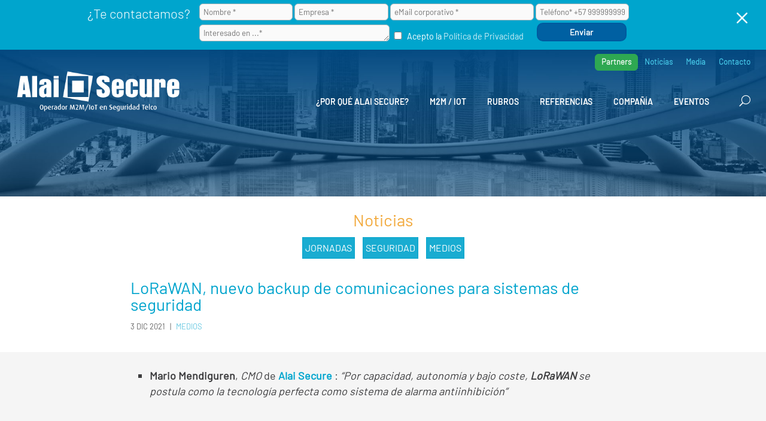

--- FILE ---
content_type: text/html; charset=UTF-8
request_url: https://alaisecure.cl/lorawan-nuevo-backup-de-comunicaciones-para-sistemas-de-seguridad/
body_size: 47547
content:
<!DOCTYPE html>
<html lang="es">
<head>
	<meta charset="UTF-8" />
<meta http-equiv="X-UA-Compatible" content="IE=edge">
	<link rel="pingback" href="https://alaisecure.cl/xmlrpc.php" />

	<script type="text/javascript">
		document.documentElement.className = 'js';
	</script>
	
	<style id="et-divi-userfonts">@font-face { font-family: "Barlow light"; font-display: swap;  src: url("https://alaisecure.cl/wp-content/uploads/et-fonts/Barlow-Light.ttf") format("truetype"); }@font-face { font-family: "Barlow regular"; font-display: swap;  src: url("https://alaisecure.cl/wp-content/uploads/et-fonts/Barlow-Regular.ttf") format("truetype"); }@font-face { font-family: "Barlow semibold"; font-display: swap;  src: url("https://alaisecure.cl/wp-content/uploads/et-fonts/Barlow-SemiBold.ttf") format("truetype"); }</style><meta name='robots' content='index, follow, max-image-preview:large, max-snippet:-1, max-video-preview:-1' />
<script type="text/javascript">
			let jqueryParams=[],jQuery=function(r){return jqueryParams=[...jqueryParams,r],jQuery},$=function(r){return jqueryParams=[...jqueryParams,r],$};window.jQuery=jQuery,window.$=jQuery;let customHeadScripts=!1;jQuery.fn=jQuery.prototype={},$.fn=jQuery.prototype={},jQuery.noConflict=function(r){if(window.jQuery)return jQuery=window.jQuery,$=window.jQuery,customHeadScripts=!0,jQuery.noConflict},jQuery.ready=function(r){jqueryParams=[...jqueryParams,r]},$.ready=function(r){jqueryParams=[...jqueryParams,r]},jQuery.load=function(r){jqueryParams=[...jqueryParams,r]},$.load=function(r){jqueryParams=[...jqueryParams,r]},jQuery.fn.ready=function(r){jqueryParams=[...jqueryParams,r]},$.fn.ready=function(r){jqueryParams=[...jqueryParams,r]};</script>
	<!-- This site is optimized with the Yoast SEO plugin v26.8 - https://yoast.com/product/yoast-seo-wordpress/ -->
	<title>LoRaWAN, nuevo backup de comunicaciones para sistemas de seguridad | AlaiSecure - Chile</title>
	<meta name="description" content="LoRaWAN, nuevo backup de comunicaciones para sistemas de seguridad AlaiSecure - Chile" />
	<link rel="canonical" href="https://alaisecure.cl/lorawan-nuevo-backup-de-comunicaciones-para-sistemas-de-seguridad/" />
	<meta property="og:locale" content="es_ES" />
	<meta property="og:type" content="article" />
	<meta property="og:title" content="LoRaWAN, nuevo backup de comunicaciones para sistemas de seguridad | AlaiSecure - Chile" />
	<meta property="og:description" content="LoRaWAN, nuevo backup de comunicaciones para sistemas de seguridad AlaiSecure - Chile" />
	<meta property="og:url" content="https://alaisecure.cl/lorawan-nuevo-backup-de-comunicaciones-para-sistemas-de-seguridad/" />
	<meta property="og:site_name" content="AlaiSecure - Chile" />
	<meta property="article:published_time" content="2021-12-03T08:37:46+00:00" />
	<meta property="article:modified_time" content="2022-09-26T16:48:14+00:00" />
	<meta property="og:image" content="https://alaisecure.cl/wp-content/uploads/2020/05/alaisecure-noticia-mario-mendiguren-cmo-alaisecure_th.jpg" />
	<meta property="og:image:width" content="385" />
	<meta property="og:image:height" content="200" />
	<meta property="og:image:type" content="image/jpeg" />
	<meta name="author" content="AlaiSecure" />
	<meta name="twitter:card" content="summary_large_image" />
	<meta name="twitter:label1" content="Escrito por" />
	<meta name="twitter:data1" content="AlaiSecure" />
	<meta name="twitter:label2" content="Tiempo de lectura" />
	<meta name="twitter:data2" content="8 minutos" />
	<script type="application/ld+json" class="yoast-schema-graph">{"@context":"https://schema.org","@graph":[{"@type":"Article","@id":"https://alaisecure.cl/lorawan-nuevo-backup-de-comunicaciones-para-sistemas-de-seguridad/#article","isPartOf":{"@id":"https://alaisecure.cl/lorawan-nuevo-backup-de-comunicaciones-para-sistemas-de-seguridad/"},"author":{"name":"AlaiSecure","@id":"https://alaisecure.cl/#/schema/person/d8828f7366bf78a2d1b107f85d87e464"},"headline":"LoRaWAN, nuevo backup de comunicaciones para sistemas de seguridad","datePublished":"2021-12-03T08:37:46+00:00","dateModified":"2022-09-26T16:48:14+00:00","mainEntityOfPage":{"@id":"https://alaisecure.cl/lorawan-nuevo-backup-de-comunicaciones-para-sistemas-de-seguridad/"},"wordCount":1527,"image":{"@id":"https://alaisecure.cl/lorawan-nuevo-backup-de-comunicaciones-para-sistemas-de-seguridad/#primaryimage"},"thumbnailUrl":"https://alaisecure.cl/wp-content/uploads/2020/05/alaisecure-noticia-mario-mendiguren-cmo-alaisecure_th.jpg","keywords":["LoRaWAN","M2M/IoT","Mario Mendiguren","Segurilatam"],"articleSection":["Medios"],"inLanguage":"es"},{"@type":"WebPage","@id":"https://alaisecure.cl/lorawan-nuevo-backup-de-comunicaciones-para-sistemas-de-seguridad/","url":"https://alaisecure.cl/lorawan-nuevo-backup-de-comunicaciones-para-sistemas-de-seguridad/","name":"LoRaWAN, nuevo backup de comunicaciones para sistemas de seguridad | AlaiSecure - Chile","isPartOf":{"@id":"https://alaisecure.cl/#website"},"primaryImageOfPage":{"@id":"https://alaisecure.cl/lorawan-nuevo-backup-de-comunicaciones-para-sistemas-de-seguridad/#primaryimage"},"image":{"@id":"https://alaisecure.cl/lorawan-nuevo-backup-de-comunicaciones-para-sistemas-de-seguridad/#primaryimage"},"thumbnailUrl":"https://alaisecure.cl/wp-content/uploads/2020/05/alaisecure-noticia-mario-mendiguren-cmo-alaisecure_th.jpg","datePublished":"2021-12-03T08:37:46+00:00","dateModified":"2022-09-26T16:48:14+00:00","author":{"@id":"https://alaisecure.cl/#/schema/person/d8828f7366bf78a2d1b107f85d87e464"},"description":"LoRaWAN, nuevo backup de comunicaciones para sistemas de seguridad AlaiSecure - Chile","breadcrumb":{"@id":"https://alaisecure.cl/lorawan-nuevo-backup-de-comunicaciones-para-sistemas-de-seguridad/#breadcrumb"},"inLanguage":"es","potentialAction":[{"@type":"ReadAction","target":["https://alaisecure.cl/lorawan-nuevo-backup-de-comunicaciones-para-sistemas-de-seguridad/"]}]},{"@type":"ImageObject","inLanguage":"es","@id":"https://alaisecure.cl/lorawan-nuevo-backup-de-comunicaciones-para-sistemas-de-seguridad/#primaryimage","url":"https://alaisecure.cl/wp-content/uploads/2020/05/alaisecure-noticia-mario-mendiguren-cmo-alaisecure_th.jpg","contentUrl":"https://alaisecure.cl/wp-content/uploads/2020/05/alaisecure-noticia-mario-mendiguren-cmo-alaisecure_th.jpg","width":385,"height":200,"caption":"AlaiSecure - Mario Mendiguren - CMO AlaiSecure"},{"@type":"BreadcrumbList","@id":"https://alaisecure.cl/lorawan-nuevo-backup-de-comunicaciones-para-sistemas-de-seguridad/#breadcrumb","itemListElement":[{"@type":"ListItem","position":1,"name":"Home","item":"https://alaisecure.cl/"},{"@type":"ListItem","position":2,"name":"Medios","item":"https://alaisecure.cl/noticias/medios/"},{"@type":"ListItem","position":3,"name":"LoRaWAN, nuevo backup de comunicaciones para sistemas de seguridad"}]},{"@type":"WebSite","@id":"https://alaisecure.cl/#website","url":"https://alaisecure.cl/","name":"AlaiSecure - Chile","description":"Operador M2M/IoT en Seguridad Telco","potentialAction":[{"@type":"SearchAction","target":{"@type":"EntryPoint","urlTemplate":"https://alaisecure.cl/?s={search_term_string}"},"query-input":{"@type":"PropertyValueSpecification","valueRequired":true,"valueName":"search_term_string"}}],"inLanguage":"es"},{"@type":"Person","@id":"https://alaisecure.cl/#/schema/person/d8828f7366bf78a2d1b107f85d87e464","name":"AlaiSecure","url":"https://alaisecure.cl/author/luismontesinos/"}]}</script>
	<!-- / Yoast SEO plugin. -->


<link rel='dns-prefetch' href='//maxcdn.bootstrapcdn.com' />

<link rel="alternate" type="application/rss+xml" title="AlaiSecure - Chile &raquo; Feed" href="https://alaisecure.cl/feed/" />
<link rel="alternate" type="application/rss+xml" title="AlaiSecure - Chile &raquo; Feed de los comentarios" href="https://alaisecure.cl/comments/feed/" />
<link rel="alternate" title="oEmbed (JSON)" type="application/json+oembed" href="https://alaisecure.cl/wp-json/oembed/1.0/embed?url=https%3A%2F%2Falaisecure.cl%2Florawan-nuevo-backup-de-comunicaciones-para-sistemas-de-seguridad%2F" />
<link rel="alternate" title="oEmbed (XML)" type="text/xml+oembed" href="https://alaisecure.cl/wp-json/oembed/1.0/embed?url=https%3A%2F%2Falaisecure.cl%2Florawan-nuevo-backup-de-comunicaciones-para-sistemas-de-seguridad%2F&#038;format=xml" />
<meta content="AlaiSecure v.2.1.1" name="generator"/><link rel='stylesheet' id='cf7mls-css' href='https://alaisecure.cl/wp-content/plugins/contact-form-7-multi-step-pro//assets/frontend/css/cf7mls.css?ver=2.6.2' type='text/css' media='all' />
<link rel='stylesheet' id='cf7mls_progress_bar-css' href='https://alaisecure.cl/wp-content/plugins/contact-form-7-multi-step-pro//assets/frontend/css/progress_bar.css?ver=2.6.2' type='text/css' media='all' />
<link rel='stylesheet' id='cf7mls_animate-css' href='https://alaisecure.cl/wp-content/plugins/contact-form-7-multi-step-pro//assets/frontend/animate/animate.min.css?ver=2.6.2' type='text/css' media='all' />
<link rel='stylesheet' id='nbcpf-intlTelInput-style-css' href='https://alaisecure.cl/wp-content/plugins/country-phone-field-contact-form-7/assets/css/intlTelInput.min.css?ver=6.9' type='text/css' media='all' />
<link rel='stylesheet' id='nbcpf-countryFlag-style-css' href='https://alaisecure.cl/wp-content/plugins/country-phone-field-contact-form-7/assets/css/countrySelect.min.css?ver=6.9' type='text/css' media='all' />
<link rel='stylesheet' id='dica-builder-styles-css' href='https://alaisecure.cl/wp-content/plugins/dg-divi-carousel/assets/css/dica-builder.css?ver=3.0.0' type='text/css' media='all' />
<link rel='stylesheet' id='dica-lightbox-styles-css' href='https://alaisecure.cl/wp-content/plugins/dg-divi-carousel/styles/light-box-styles.css?ver=3.0.0' type='text/css' media='all' />
<link rel='stylesheet' id='swipe-style-css' href='https://alaisecure.cl/wp-content/plugins/dg-divi-carousel/styles/swiper.min.css?ver=3.0.0' type='text/css' media='all' />
<link rel='stylesheet' id='cmplz-general-css' href='https://alaisecure.cl/wp-content/plugins/complianz-gdpr-premium/assets/css/cookieblocker.min.css?ver=1741080531' type='text/css' media='all' />
<link rel='stylesheet' id='fontawesome-css' href='//maxcdn.bootstrapcdn.com/font-awesome/4.6.3/css/font-awesome.min.css?ver=6.9' type='text/css' media='all' />
<style id='divi-style-parent-inline-inline-css' type='text/css'>
/*!
Theme Name: Divi
Theme URI: http://www.elegantthemes.com/gallery/divi/
Version: 4.27.5
Description: Smart. Flexible. Beautiful. Divi is the most powerful theme in our collection.
Author: Elegant Themes
Author URI: http://www.elegantthemes.com
License: GNU General Public License v2
License URI: http://www.gnu.org/licenses/gpl-2.0.html
*/

a,abbr,acronym,address,applet,b,big,blockquote,body,center,cite,code,dd,del,dfn,div,dl,dt,em,fieldset,font,form,h1,h2,h3,h4,h5,h6,html,i,iframe,img,ins,kbd,label,legend,li,object,ol,p,pre,q,s,samp,small,span,strike,strong,sub,sup,tt,u,ul,var{margin:0;padding:0;border:0;outline:0;font-size:100%;-ms-text-size-adjust:100%;-webkit-text-size-adjust:100%;vertical-align:baseline;background:transparent}body{line-height:1}ol,ul{list-style:none}blockquote,q{quotes:none}blockquote:after,blockquote:before,q:after,q:before{content:"";content:none}blockquote{margin:20px 0 30px;border-left:5px solid;padding-left:20px}:focus{outline:0}del{text-decoration:line-through}pre{overflow:auto;padding:10px}figure{margin:0}table{border-collapse:collapse;border-spacing:0}article,aside,footer,header,hgroup,nav,section{display:block}body{font-family:Open Sans,Arial,sans-serif;font-size:14px;color:#666;background-color:#fff;line-height:1.7em;font-weight:500;-webkit-font-smoothing:antialiased;-moz-osx-font-smoothing:grayscale}body.page-template-page-template-blank-php #page-container{padding-top:0!important}body.et_cover_background{background-size:cover!important;background-position:top!important;background-repeat:no-repeat!important;background-attachment:fixed}a{color:#2ea3f2}a,a:hover{text-decoration:none}p{padding-bottom:1em}p:not(.has-background):last-of-type{padding-bottom:0}p.et_normal_padding{padding-bottom:1em}strong{font-weight:700}cite,em,i{font-style:italic}code,pre{font-family:Courier New,monospace;margin-bottom:10px}ins{text-decoration:none}sub,sup{height:0;line-height:1;position:relative;vertical-align:baseline}sup{bottom:.8em}sub{top:.3em}dl{margin:0 0 1.5em}dl dt{font-weight:700}dd{margin-left:1.5em}blockquote p{padding-bottom:0}embed,iframe,object,video{max-width:100%}h1,h2,h3,h4,h5,h6{color:#333;padding-bottom:10px;line-height:1em;font-weight:500}h1 a,h2 a,h3 a,h4 a,h5 a,h6 a{color:inherit}h1{font-size:30px}h2{font-size:26px}h3{font-size:22px}h4{font-size:18px}h5{font-size:16px}h6{font-size:14px}input{-webkit-appearance:none}input[type=checkbox]{-webkit-appearance:checkbox}input[type=radio]{-webkit-appearance:radio}input.text,input.title,input[type=email],input[type=password],input[type=tel],input[type=text],select,textarea{background-color:#fff;border:1px solid #bbb;padding:2px;color:#4e4e4e}input.text:focus,input.title:focus,input[type=text]:focus,select:focus,textarea:focus{border-color:#2d3940;color:#3e3e3e}input.text,input.title,input[type=text],select,textarea{margin:0}textarea{padding:4px}button,input,select,textarea{font-family:inherit}img{max-width:100%;height:auto}.clear{clear:both}br.clear{margin:0;padding:0}.pagination{clear:both}#et_search_icon:hover,.et-social-icon a:hover,.et_password_protected_form .et_submit_button,.form-submit .et_pb_buttontton.alt.disabled,.nav-single a,.posted_in a{color:#2ea3f2}.et-search-form,blockquote{border-color:#2ea3f2}#main-content{background-color:#fff}.container{width:80%;max-width:1080px;margin:auto;position:relative}body:not(.et-tb) #main-content .container,body:not(.et-tb-has-header) #main-content .container{padding-top:58px}.et_full_width_page #main-content .container:before{display:none}.main_title{margin-bottom:20px}.et_password_protected_form .et_submit_button:hover,.form-submit .et_pb_button:hover{background:rgba(0,0,0,.05)}.et_button_icon_visible .et_pb_button{padding-right:2em;padding-left:.7em}.et_button_icon_visible .et_pb_button:after{opacity:1;margin-left:0}.et_button_left .et_pb_button:hover:after{left:.15em}.et_button_left .et_pb_button:after{margin-left:0;left:1em}.et_button_icon_visible.et_button_left .et_pb_button,.et_button_left .et_pb_button:hover,.et_button_left .et_pb_module .et_pb_button:hover{padding-left:2em;padding-right:.7em}.et_button_icon_visible.et_button_left .et_pb_button:after,.et_button_left .et_pb_button:hover:after{left:.15em}.et_password_protected_form .et_submit_button:hover,.form-submit .et_pb_button:hover{padding:.3em 1em}.et_button_no_icon .et_pb_button:after{display:none}.et_button_no_icon.et_button_icon_visible.et_button_left .et_pb_button,.et_button_no_icon.et_button_left .et_pb_button:hover,.et_button_no_icon .et_pb_button,.et_button_no_icon .et_pb_button:hover{padding:.3em 1em!important}.et_button_custom_icon .et_pb_button:after{line-height:1.7em}.et_button_custom_icon.et_button_icon_visible .et_pb_button:after,.et_button_custom_icon .et_pb_button:hover:after{margin-left:.3em}#left-area .post_format-post-format-gallery .wp-block-gallery:first-of-type{padding:0;margin-bottom:-16px}.entry-content table:not(.variations){border:1px solid #eee;margin:0 0 15px;text-align:left;width:100%}.entry-content thead th,.entry-content tr th{color:#555;font-weight:700;padding:9px 24px}.entry-content tr td{border-top:1px solid #eee;padding:6px 24px}#left-area ul,.entry-content ul,.et-l--body ul,.et-l--footer ul,.et-l--header ul{list-style-type:disc;padding:0 0 23px 1em;line-height:26px}#left-area ol,.entry-content ol,.et-l--body ol,.et-l--footer ol,.et-l--header ol{list-style-type:decimal;list-style-position:inside;padding:0 0 23px;line-height:26px}#left-area ul li ul,.entry-content ul li ol{padding:2px 0 2px 20px}#left-area ol li ul,.entry-content ol li ol,.et-l--body ol li ol,.et-l--footer ol li ol,.et-l--header ol li ol{padding:2px 0 2px 35px}#left-area ul.wp-block-gallery{display:-webkit-box;display:-ms-flexbox;display:flex;-ms-flex-wrap:wrap;flex-wrap:wrap;list-style-type:none;padding:0}#left-area ul.products{padding:0!important;line-height:1.7!important;list-style:none!important}.gallery-item a{display:block}.gallery-caption,.gallery-item a{width:90%}#wpadminbar{z-index:100001}#left-area .post-meta{font-size:14px;padding-bottom:15px}#left-area .post-meta a{text-decoration:none;color:#666}#left-area .et_featured_image{padding-bottom:7px}.single .post{padding-bottom:25px}body.single .et_audio_content{margin-bottom:-6px}.nav-single a{text-decoration:none;color:#2ea3f2;font-size:14px;font-weight:400}.nav-previous{float:left}.nav-next{float:right}.et_password_protected_form p input{background-color:#eee;border:none!important;width:100%!important;border-radius:0!important;font-size:14px;color:#999!important;padding:16px!important;-webkit-box-sizing:border-box;box-sizing:border-box}.et_password_protected_form label{display:none}.et_password_protected_form .et_submit_button{font-family:inherit;display:block;float:right;margin:8px auto 0;cursor:pointer}.post-password-required p.nocomments.container{max-width:100%}.post-password-required p.nocomments.container:before{display:none}.aligncenter,div.post .new-post .aligncenter{display:block;margin-left:auto;margin-right:auto}.wp-caption{border:1px solid #ddd;text-align:center;background-color:#f3f3f3;margin-bottom:10px;max-width:96%;padding:8px}.wp-caption.alignleft{margin:0 30px 20px 0}.wp-caption.alignright{margin:0 0 20px 30px}.wp-caption img{margin:0;padding:0;border:0}.wp-caption p.wp-caption-text{font-size:12px;padding:0 4px 5px;margin:0}.alignright{float:right}.alignleft{float:left}img.alignleft{display:inline;float:left;margin-right:15px}img.alignright{display:inline;float:right;margin-left:15px}.page.et_pb_pagebuilder_layout #main-content{background-color:transparent}body #main-content .et_builder_inner_content>h1,body #main-content .et_builder_inner_content>h2,body #main-content .et_builder_inner_content>h3,body #main-content .et_builder_inner_content>h4,body #main-content .et_builder_inner_content>h5,body #main-content .et_builder_inner_content>h6{line-height:1.4em}body #main-content .et_builder_inner_content>p{line-height:1.7em}.wp-block-pullquote{margin:20px 0 30px}.wp-block-pullquote.has-background blockquote{border-left:none}.wp-block-group.has-background{padding:1.5em 1.5em .5em}@media (min-width:981px){#left-area{width:79.125%;padding-bottom:23px}#main-content .container:before{content:"";position:absolute;top:0;height:100%;width:1px;background-color:#e2e2e2}.et_full_width_page #left-area,.et_no_sidebar #left-area{float:none;width:100%!important}.et_full_width_page #left-area{padding-bottom:0}.et_no_sidebar #main-content .container:before{display:none}}@media (max-width:980px){#page-container{padding-top:80px}.et-tb #page-container,.et-tb-has-header #page-container{padding-top:0!important}#left-area,#sidebar{width:100%!important}#main-content .container:before{display:none!important}.et_full_width_page .et_gallery_item:nth-child(4n+1){clear:none}}@media print{#page-container{padding-top:0!important}}#wp-admin-bar-et-use-visual-builder a:before{font-family:ETmodules!important;content:"\e625";font-size:30px!important;width:28px;margin-top:-3px;color:#974df3!important}#wp-admin-bar-et-use-visual-builder:hover a:before{color:#fff!important}#wp-admin-bar-et-use-visual-builder:hover a,#wp-admin-bar-et-use-visual-builder a:hover{transition:background-color .5s ease;-webkit-transition:background-color .5s ease;-moz-transition:background-color .5s ease;background-color:#7e3bd0!important;color:#fff!important}* html .clearfix,:first-child+html .clearfix{zoom:1}.iphone .et_pb_section_video_bg video::-webkit-media-controls-start-playback-button{display:none!important;-webkit-appearance:none}.et_mobile_device .et_pb_section_parallax .et_pb_parallax_css{background-attachment:scroll}.et-social-facebook a.icon:before{content:"\e093"}.et-social-twitter a.icon:before{content:"\e094"}.et-social-google-plus a.icon:before{content:"\e096"}.et-social-instagram a.icon:before{content:"\e09a"}.et-social-rss a.icon:before{content:"\e09e"}.ai1ec-single-event:after{content:" ";display:table;clear:both}.evcal_event_details .evcal_evdata_cell .eventon_details_shading_bot.eventon_details_shading_bot{z-index:3}.wp-block-divi-layout{margin-bottom:1em}*{-webkit-box-sizing:border-box;box-sizing:border-box}#et-info-email:before,#et-info-phone:before,#et_search_icon:before,.comment-reply-link:after,.et-cart-info span:before,.et-pb-arrow-next:before,.et-pb-arrow-prev:before,.et-social-icon a:before,.et_audio_container .mejs-playpause-button button:before,.et_audio_container .mejs-volume-button button:before,.et_overlay:before,.et_password_protected_form .et_submit_button:after,.et_pb_button:after,.et_pb_contact_reset:after,.et_pb_contact_submit:after,.et_pb_font_icon:before,.et_pb_newsletter_button:after,.et_pb_pricing_table_button:after,.et_pb_promo_button:after,.et_pb_testimonial:before,.et_pb_toggle_title:before,.form-submit .et_pb_button:after,.mobile_menu_bar:before,a.et_pb_more_button:after{font-family:ETmodules!important;speak:none;font-style:normal;font-weight:400;-webkit-font-feature-settings:normal;font-feature-settings:normal;font-variant:normal;text-transform:none;line-height:1;-webkit-font-smoothing:antialiased;-moz-osx-font-smoothing:grayscale;text-shadow:0 0;direction:ltr}.et-pb-icon,.et_pb_custom_button_icon.et_pb_button:after,.et_pb_login .et_pb_custom_button_icon.et_pb_button:after,.et_pb_woo_custom_button_icon .button.et_pb_custom_button_icon.et_pb_button:after,.et_pb_woo_custom_button_icon .button.et_pb_custom_button_icon.et_pb_button:hover:after{content:attr(data-icon)}.et-pb-icon{font-family:ETmodules;speak:none;font-weight:400;-webkit-font-feature-settings:normal;font-feature-settings:normal;font-variant:normal;text-transform:none;line-height:1;-webkit-font-smoothing:antialiased;font-size:96px;font-style:normal;display:inline-block;-webkit-box-sizing:border-box;box-sizing:border-box;direction:ltr}#et-ajax-saving{display:none;-webkit-transition:background .3s,-webkit-box-shadow .3s;transition:background .3s,-webkit-box-shadow .3s;transition:background .3s,box-shadow .3s;transition:background .3s,box-shadow .3s,-webkit-box-shadow .3s;-webkit-box-shadow:rgba(0,139,219,.247059) 0 0 60px;box-shadow:0 0 60px rgba(0,139,219,.247059);position:fixed;top:50%;left:50%;width:50px;height:50px;background:#fff;border-radius:50px;margin:-25px 0 0 -25px;z-index:999999;text-align:center}#et-ajax-saving img{margin:9px}.et-safe-mode-indicator,.et-safe-mode-indicator:focus,.et-safe-mode-indicator:hover{-webkit-box-shadow:0 5px 10px rgba(41,196,169,.15);box-shadow:0 5px 10px rgba(41,196,169,.15);background:#29c4a9;color:#fff;font-size:14px;font-weight:600;padding:12px;line-height:16px;border-radius:3px;position:fixed;bottom:30px;right:30px;z-index:999999;text-decoration:none;font-family:Open Sans,sans-serif;-webkit-font-smoothing:antialiased;-moz-osx-font-smoothing:grayscale}.et_pb_button{font-size:20px;font-weight:500;padding:.3em 1em;line-height:1.7em!important;background-color:transparent;background-size:cover;background-position:50%;background-repeat:no-repeat;border:2px solid;border-radius:3px;-webkit-transition-duration:.2s;transition-duration:.2s;-webkit-transition-property:all!important;transition-property:all!important}.et_pb_button,.et_pb_button_inner{position:relative}.et_pb_button:hover,.et_pb_module .et_pb_button:hover{border:2px solid transparent;padding:.3em 2em .3em .7em}.et_pb_button:hover{background-color:hsla(0,0%,100%,.2)}.et_pb_bg_layout_light.et_pb_button:hover,.et_pb_bg_layout_light .et_pb_button:hover{background-color:rgba(0,0,0,.05)}.et_pb_button:after,.et_pb_button:before{font-size:32px;line-height:1em;content:"\35";opacity:0;position:absolute;margin-left:-1em;-webkit-transition:all .2s;transition:all .2s;text-transform:none;-webkit-font-feature-settings:"kern" off;font-feature-settings:"kern" off;font-variant:none;font-style:normal;font-weight:400;text-shadow:none}.et_pb_button.et_hover_enabled:hover:after,.et_pb_button.et_pb_hovered:hover:after{-webkit-transition:none!important;transition:none!important}.et_pb_button:before{display:none}.et_pb_button:hover:after{opacity:1;margin-left:0}.et_pb_column_1_3 h1,.et_pb_column_1_4 h1,.et_pb_column_1_5 h1,.et_pb_column_1_6 h1,.et_pb_column_2_5 h1{font-size:26px}.et_pb_column_1_3 h2,.et_pb_column_1_4 h2,.et_pb_column_1_5 h2,.et_pb_column_1_6 h2,.et_pb_column_2_5 h2{font-size:23px}.et_pb_column_1_3 h3,.et_pb_column_1_4 h3,.et_pb_column_1_5 h3,.et_pb_column_1_6 h3,.et_pb_column_2_5 h3{font-size:20px}.et_pb_column_1_3 h4,.et_pb_column_1_4 h4,.et_pb_column_1_5 h4,.et_pb_column_1_6 h4,.et_pb_column_2_5 h4{font-size:18px}.et_pb_column_1_3 h5,.et_pb_column_1_4 h5,.et_pb_column_1_5 h5,.et_pb_column_1_6 h5,.et_pb_column_2_5 h5{font-size:16px}.et_pb_column_1_3 h6,.et_pb_column_1_4 h6,.et_pb_column_1_5 h6,.et_pb_column_1_6 h6,.et_pb_column_2_5 h6{font-size:15px}.et_pb_bg_layout_dark,.et_pb_bg_layout_dark h1,.et_pb_bg_layout_dark h2,.et_pb_bg_layout_dark h3,.et_pb_bg_layout_dark h4,.et_pb_bg_layout_dark h5,.et_pb_bg_layout_dark h6{color:#fff!important}.et_pb_module.et_pb_text_align_left{text-align:left}.et_pb_module.et_pb_text_align_center{text-align:center}.et_pb_module.et_pb_text_align_right{text-align:right}.et_pb_module.et_pb_text_align_justified{text-align:justify}.clearfix:after{visibility:hidden;display:block;font-size:0;content:" ";clear:both;height:0}.et_pb_bg_layout_light .et_pb_more_button{color:#2ea3f2}.et_builder_inner_content{position:relative;z-index:1}header .et_builder_inner_content{z-index:2}.et_pb_css_mix_blend_mode_passthrough{mix-blend-mode:unset!important}.et_pb_image_container{margin:-20px -20px 29px}.et_pb_module_inner{position:relative}.et_hover_enabled_preview{z-index:2}.et_hover_enabled:hover{position:relative;z-index:2}.et_pb_all_tabs,.et_pb_module,.et_pb_posts_nav a,.et_pb_tab,.et_pb_with_background{position:relative;background-size:cover;background-position:50%;background-repeat:no-repeat}.et_pb_background_mask,.et_pb_background_pattern{bottom:0;left:0;position:absolute;right:0;top:0}.et_pb_background_mask{background-size:calc(100% + 2px) calc(100% + 2px);background-repeat:no-repeat;background-position:50%;overflow:hidden}.et_pb_background_pattern{background-position:0 0;background-repeat:repeat}.et_pb_with_border{position:relative;border:0 solid #333}.post-password-required .et_pb_row{padding:0;width:100%}.post-password-required .et_password_protected_form{min-height:0}body.et_pb_pagebuilder_layout.et_pb_show_title .post-password-required .et_password_protected_form h1,body:not(.et_pb_pagebuilder_layout) .post-password-required .et_password_protected_form h1{display:none}.et_pb_no_bg{padding:0!important}.et_overlay.et_pb_inline_icon:before,.et_pb_inline_icon:before{content:attr(data-icon)}.et_pb_more_button{color:inherit;text-shadow:none;text-decoration:none;display:inline-block;margin-top:20px}.et_parallax_bg_wrap{overflow:hidden;position:absolute;top:0;right:0;bottom:0;left:0}.et_parallax_bg{background-repeat:no-repeat;background-position:top;background-size:cover;position:absolute;bottom:0;left:0;width:100%;height:100%;display:block}.et_parallax_bg.et_parallax_bg__hover,.et_parallax_bg.et_parallax_bg_phone,.et_parallax_bg.et_parallax_bg_tablet,.et_parallax_gradient.et_parallax_gradient__hover,.et_parallax_gradient.et_parallax_gradient_phone,.et_parallax_gradient.et_parallax_gradient_tablet,.et_pb_section_parallax_hover:hover .et_parallax_bg:not(.et_parallax_bg__hover),.et_pb_section_parallax_hover:hover .et_parallax_gradient:not(.et_parallax_gradient__hover){display:none}.et_pb_section_parallax_hover:hover .et_parallax_bg.et_parallax_bg__hover,.et_pb_section_parallax_hover:hover .et_parallax_gradient.et_parallax_gradient__hover{display:block}.et_parallax_gradient{bottom:0;display:block;left:0;position:absolute;right:0;top:0}.et_pb_module.et_pb_section_parallax,.et_pb_posts_nav a.et_pb_section_parallax,.et_pb_tab.et_pb_section_parallax{position:relative}.et_pb_section_parallax .et_pb_parallax_css,.et_pb_slides .et_parallax_bg.et_pb_parallax_css{background-attachment:fixed}body.et-bfb .et_pb_section_parallax .et_pb_parallax_css,body.et-bfb .et_pb_slides .et_parallax_bg.et_pb_parallax_css{background-attachment:scroll;bottom:auto}.et_pb_section_parallax.et_pb_column .et_pb_module,.et_pb_section_parallax.et_pb_row .et_pb_column,.et_pb_section_parallax.et_pb_row .et_pb_module{z-index:9;position:relative}.et_pb_more_button:hover:after{opacity:1;margin-left:0}.et_pb_preload .et_pb_section_video_bg,.et_pb_preload>div{visibility:hidden}.et_pb_preload,.et_pb_section.et_pb_section_video.et_pb_preload{position:relative;background:#464646!important}.et_pb_preload:before{content:"";position:absolute;top:50%;left:50%;background:url(https://alaisecure.cl/wp-content/themes/Divi/includes/builder/styles/images/preloader.gif) no-repeat;border-radius:32px;width:32px;height:32px;margin:-16px 0 0 -16px}.box-shadow-overlay{position:absolute;top:0;left:0;width:100%;height:100%;z-index:10;pointer-events:none}.et_pb_section>.box-shadow-overlay~.et_pb_row{z-index:11}body.safari .section_has_divider{will-change:transform}.et_pb_row>.box-shadow-overlay{z-index:8}.has-box-shadow-overlay{position:relative}.et_clickable{cursor:pointer}.screen-reader-text{border:0;clip:rect(1px,1px,1px,1px);-webkit-clip-path:inset(50%);clip-path:inset(50%);height:1px;margin:-1px;overflow:hidden;padding:0;position:absolute!important;width:1px;word-wrap:normal!important}.et_multi_view_hidden,.et_multi_view_hidden_image{display:none!important}@keyframes multi-view-image-fade{0%{opacity:0}10%{opacity:.1}20%{opacity:.2}30%{opacity:.3}40%{opacity:.4}50%{opacity:.5}60%{opacity:.6}70%{opacity:.7}80%{opacity:.8}90%{opacity:.9}to{opacity:1}}.et_multi_view_image__loading{visibility:hidden}.et_multi_view_image__loaded{-webkit-animation:multi-view-image-fade .5s;animation:multi-view-image-fade .5s}#et-pb-motion-effects-offset-tracker{visibility:hidden!important;opacity:0;position:absolute;top:0;left:0}.et-pb-before-scroll-animation{opacity:0}header.et-l.et-l--header:after{clear:both;display:block;content:""}.et_pb_module{-webkit-animation-timing-function:linear;animation-timing-function:linear;-webkit-animation-duration:.2s;animation-duration:.2s}@-webkit-keyframes fadeBottom{0%{opacity:0;-webkit-transform:translateY(10%);transform:translateY(10%)}to{opacity:1;-webkit-transform:translateY(0);transform:translateY(0)}}@keyframes fadeBottom{0%{opacity:0;-webkit-transform:translateY(10%);transform:translateY(10%)}to{opacity:1;-webkit-transform:translateY(0);transform:translateY(0)}}@-webkit-keyframes fadeLeft{0%{opacity:0;-webkit-transform:translateX(-10%);transform:translateX(-10%)}to{opacity:1;-webkit-transform:translateX(0);transform:translateX(0)}}@keyframes fadeLeft{0%{opacity:0;-webkit-transform:translateX(-10%);transform:translateX(-10%)}to{opacity:1;-webkit-transform:translateX(0);transform:translateX(0)}}@-webkit-keyframes fadeRight{0%{opacity:0;-webkit-transform:translateX(10%);transform:translateX(10%)}to{opacity:1;-webkit-transform:translateX(0);transform:translateX(0)}}@keyframes fadeRight{0%{opacity:0;-webkit-transform:translateX(10%);transform:translateX(10%)}to{opacity:1;-webkit-transform:translateX(0);transform:translateX(0)}}@-webkit-keyframes fadeTop{0%{opacity:0;-webkit-transform:translateY(-10%);transform:translateY(-10%)}to{opacity:1;-webkit-transform:translateX(0);transform:translateX(0)}}@keyframes fadeTop{0%{opacity:0;-webkit-transform:translateY(-10%);transform:translateY(-10%)}to{opacity:1;-webkit-transform:translateX(0);transform:translateX(0)}}@-webkit-keyframes fadeIn{0%{opacity:0}to{opacity:1}}@keyframes fadeIn{0%{opacity:0}to{opacity:1}}.et-waypoint:not(.et_pb_counters){opacity:0}@media (min-width:981px){.et_pb_section.et_section_specialty div.et_pb_row .et_pb_column .et_pb_column .et_pb_module.et-last-child,.et_pb_section.et_section_specialty div.et_pb_row .et_pb_column .et_pb_column .et_pb_module:last-child,.et_pb_section.et_section_specialty div.et_pb_row .et_pb_column .et_pb_row_inner .et_pb_column .et_pb_module.et-last-child,.et_pb_section.et_section_specialty div.et_pb_row .et_pb_column .et_pb_row_inner .et_pb_column .et_pb_module:last-child,.et_pb_section div.et_pb_row .et_pb_column .et_pb_module.et-last-child,.et_pb_section div.et_pb_row .et_pb_column .et_pb_module:last-child{margin-bottom:0}}@media (max-width:980px){.et_overlay.et_pb_inline_icon_tablet:before,.et_pb_inline_icon_tablet:before{content:attr(data-icon-tablet)}.et_parallax_bg.et_parallax_bg_tablet_exist,.et_parallax_gradient.et_parallax_gradient_tablet_exist{display:none}.et_parallax_bg.et_parallax_bg_tablet,.et_parallax_gradient.et_parallax_gradient_tablet{display:block}.et_pb_column .et_pb_module{margin-bottom:30px}.et_pb_row .et_pb_column .et_pb_module.et-last-child,.et_pb_row .et_pb_column .et_pb_module:last-child,.et_section_specialty .et_pb_row .et_pb_column .et_pb_module.et-last-child,.et_section_specialty .et_pb_row .et_pb_column .et_pb_module:last-child{margin-bottom:0}.et_pb_more_button{display:inline-block!important}.et_pb_bg_layout_light_tablet.et_pb_button,.et_pb_bg_layout_light_tablet.et_pb_module.et_pb_button,.et_pb_bg_layout_light_tablet .et_pb_more_button{color:#2ea3f2}.et_pb_bg_layout_light_tablet .et_pb_forgot_password a{color:#666}.et_pb_bg_layout_light_tablet h1,.et_pb_bg_layout_light_tablet h2,.et_pb_bg_layout_light_tablet h3,.et_pb_bg_layout_light_tablet h4,.et_pb_bg_layout_light_tablet h5,.et_pb_bg_layout_light_tablet h6{color:#333!important}.et_pb_module .et_pb_bg_layout_light_tablet.et_pb_button{color:#2ea3f2!important}.et_pb_bg_layout_light_tablet{color:#666!important}.et_pb_bg_layout_dark_tablet,.et_pb_bg_layout_dark_tablet h1,.et_pb_bg_layout_dark_tablet h2,.et_pb_bg_layout_dark_tablet h3,.et_pb_bg_layout_dark_tablet h4,.et_pb_bg_layout_dark_tablet h5,.et_pb_bg_layout_dark_tablet h6{color:#fff!important}.et_pb_bg_layout_dark_tablet.et_pb_button,.et_pb_bg_layout_dark_tablet.et_pb_module.et_pb_button,.et_pb_bg_layout_dark_tablet .et_pb_more_button{color:inherit}.et_pb_bg_layout_dark_tablet .et_pb_forgot_password a{color:#fff}.et_pb_module.et_pb_text_align_left-tablet{text-align:left}.et_pb_module.et_pb_text_align_center-tablet{text-align:center}.et_pb_module.et_pb_text_align_right-tablet{text-align:right}.et_pb_module.et_pb_text_align_justified-tablet{text-align:justify}}@media (max-width:767px){.et_pb_more_button{display:inline-block!important}.et_overlay.et_pb_inline_icon_phone:before,.et_pb_inline_icon_phone:before{content:attr(data-icon-phone)}.et_parallax_bg.et_parallax_bg_phone_exist,.et_parallax_gradient.et_parallax_gradient_phone_exist{display:none}.et_parallax_bg.et_parallax_bg_phone,.et_parallax_gradient.et_parallax_gradient_phone{display:block}.et-hide-mobile{display:none!important}.et_pb_bg_layout_light_phone.et_pb_button,.et_pb_bg_layout_light_phone.et_pb_module.et_pb_button,.et_pb_bg_layout_light_phone .et_pb_more_button{color:#2ea3f2}.et_pb_bg_layout_light_phone .et_pb_forgot_password a{color:#666}.et_pb_bg_layout_light_phone h1,.et_pb_bg_layout_light_phone h2,.et_pb_bg_layout_light_phone h3,.et_pb_bg_layout_light_phone h4,.et_pb_bg_layout_light_phone h5,.et_pb_bg_layout_light_phone h6{color:#333!important}.et_pb_module .et_pb_bg_layout_light_phone.et_pb_button{color:#2ea3f2!important}.et_pb_bg_layout_light_phone{color:#666!important}.et_pb_bg_layout_dark_phone,.et_pb_bg_layout_dark_phone h1,.et_pb_bg_layout_dark_phone h2,.et_pb_bg_layout_dark_phone h3,.et_pb_bg_layout_dark_phone h4,.et_pb_bg_layout_dark_phone h5,.et_pb_bg_layout_dark_phone h6{color:#fff!important}.et_pb_bg_layout_dark_phone.et_pb_button,.et_pb_bg_layout_dark_phone.et_pb_module.et_pb_button,.et_pb_bg_layout_dark_phone .et_pb_more_button{color:inherit}.et_pb_module .et_pb_bg_layout_dark_phone.et_pb_button{color:#fff!important}.et_pb_bg_layout_dark_phone .et_pb_forgot_password a{color:#fff}.et_pb_module.et_pb_text_align_left-phone{text-align:left}.et_pb_module.et_pb_text_align_center-phone{text-align:center}.et_pb_module.et_pb_text_align_right-phone{text-align:right}.et_pb_module.et_pb_text_align_justified-phone{text-align:justify}}@media (max-width:479px){a.et_pb_more_button{display:block}}@media (min-width:768px) and (max-width:980px){[data-et-multi-view-load-tablet-hidden=true]:not(.et_multi_view_swapped){display:none!important}}@media (max-width:767px){[data-et-multi-view-load-phone-hidden=true]:not(.et_multi_view_swapped){display:none!important}}.et_pb_menu.et_pb_menu--style-inline_centered_logo .et_pb_menu__menu nav ul{-webkit-box-pack:center;-ms-flex-pack:center;justify-content:center}@-webkit-keyframes multi-view-image-fade{0%{-webkit-transform:scale(1);transform:scale(1);opacity:1}50%{-webkit-transform:scale(1.01);transform:scale(1.01);opacity:1}to{-webkit-transform:scale(1);transform:scale(1);opacity:1}}
/*# sourceURL=divi-style-parent-inline-inline-css */
</style>
<style id='divi-dynamic-critical-inline-css' type='text/css'>
@font-face{font-family:ETmodules;font-display:block;src:url(//alaisecure.cl/wp-content/themes/Divi/core/admin/fonts/modules/all/modules.eot);src:url(//alaisecure.cl/wp-content/themes/Divi/core/admin/fonts/modules/all/modules.eot?#iefix) format("embedded-opentype"),url(//alaisecure.cl/wp-content/themes/Divi/core/admin/fonts/modules/all/modules.woff) format("woff"),url(//alaisecure.cl/wp-content/themes/Divi/core/admin/fonts/modules/all/modules.ttf) format("truetype"),url(//alaisecure.cl/wp-content/themes/Divi/core/admin/fonts/modules/all/modules.svg#ETmodules) format("svg");font-weight:400;font-style:normal}
.et_pb_post{margin-bottom:60px;word-wrap:break-word}.et_pb_fullwidth_post_content.et_pb_with_border img,.et_pb_post_content.et_pb_with_border img,.et_pb_with_border .et_pb_post .et_pb_slides,.et_pb_with_border .et_pb_post img:not(.woocommerce-placeholder),.et_pb_with_border.et_pb_posts .et_pb_post,.et_pb_with_border.et_pb_posts_nav span.nav-next a,.et_pb_with_border.et_pb_posts_nav span.nav-previous a{border:0 solid #333}.et_pb_post .entry-content{padding-top:30px}.et_pb_post .entry-featured-image-url{display:block;position:relative;margin-bottom:30px}.et_pb_post .entry-title a,.et_pb_post h2 a{text-decoration:none}.et_pb_post .post-meta{font-size:14px;margin-bottom:6px}.et_pb_post .more,.et_pb_post .post-meta a{text-decoration:none}.et_pb_post .more{color:#82c0c7}.et_pb_posts a.more-link{clear:both;display:block}.et_pb_posts .et_pb_post{position:relative}.et_pb_has_overlay.et_pb_post .et_pb_image_container a{display:block;position:relative;overflow:hidden}.et_pb_image_container img,.et_pb_post a img{vertical-align:bottom;max-width:100%}@media (min-width:981px) and (max-width:1100px){.et_pb_post{margin-bottom:42px}}@media (max-width:980px){.et_pb_post{margin-bottom:42px}.et_pb_bg_layout_light_tablet .et_pb_post .post-meta,.et_pb_bg_layout_light_tablet .et_pb_post .post-meta a,.et_pb_bg_layout_light_tablet .et_pb_post p{color:#666}.et_pb_bg_layout_dark_tablet .et_pb_post .post-meta,.et_pb_bg_layout_dark_tablet .et_pb_post .post-meta a,.et_pb_bg_layout_dark_tablet .et_pb_post p{color:inherit}.et_pb_bg_layout_dark_tablet .comment_postinfo a,.et_pb_bg_layout_dark_tablet .comment_postinfo span{color:#fff}}@media (max-width:767px){.et_pb_post{margin-bottom:42px}.et_pb_post>h2{font-size:18px}.et_pb_bg_layout_light_phone .et_pb_post .post-meta,.et_pb_bg_layout_light_phone .et_pb_post .post-meta a,.et_pb_bg_layout_light_phone .et_pb_post p{color:#666}.et_pb_bg_layout_dark_phone .et_pb_post .post-meta,.et_pb_bg_layout_dark_phone .et_pb_post .post-meta a,.et_pb_bg_layout_dark_phone .et_pb_post p{color:inherit}.et_pb_bg_layout_dark_phone .comment_postinfo a,.et_pb_bg_layout_dark_phone .comment_postinfo span{color:#fff}}@media (max-width:479px){.et_pb_post{margin-bottom:42px}.et_pb_post h2{font-size:16px;padding-bottom:0}.et_pb_post .post-meta{color:#666;font-size:14px}}
@media (min-width:981px){.et_pb_gutters3 .et_pb_column,.et_pb_gutters3.et_pb_row .et_pb_column{margin-right:5.5%}.et_pb_gutters3 .et_pb_column_4_4,.et_pb_gutters3.et_pb_row .et_pb_column_4_4{width:100%}.et_pb_gutters3 .et_pb_column_4_4 .et_pb_module,.et_pb_gutters3.et_pb_row .et_pb_column_4_4 .et_pb_module{margin-bottom:2.75%}.et_pb_gutters3 .et_pb_column_3_4,.et_pb_gutters3.et_pb_row .et_pb_column_3_4{width:73.625%}.et_pb_gutters3 .et_pb_column_3_4 .et_pb_module,.et_pb_gutters3.et_pb_row .et_pb_column_3_4 .et_pb_module{margin-bottom:3.735%}.et_pb_gutters3 .et_pb_column_2_3,.et_pb_gutters3.et_pb_row .et_pb_column_2_3{width:64.833%}.et_pb_gutters3 .et_pb_column_2_3 .et_pb_module,.et_pb_gutters3.et_pb_row .et_pb_column_2_3 .et_pb_module{margin-bottom:4.242%}.et_pb_gutters3 .et_pb_column_3_5,.et_pb_gutters3.et_pb_row .et_pb_column_3_5{width:57.8%}.et_pb_gutters3 .et_pb_column_3_5 .et_pb_module,.et_pb_gutters3.et_pb_row .et_pb_column_3_5 .et_pb_module{margin-bottom:4.758%}.et_pb_gutters3 .et_pb_column_1_2,.et_pb_gutters3.et_pb_row .et_pb_column_1_2{width:47.25%}.et_pb_gutters3 .et_pb_column_1_2 .et_pb_module,.et_pb_gutters3.et_pb_row .et_pb_column_1_2 .et_pb_module{margin-bottom:5.82%}.et_pb_gutters3 .et_pb_column_2_5,.et_pb_gutters3.et_pb_row .et_pb_column_2_5{width:36.7%}.et_pb_gutters3 .et_pb_column_2_5 .et_pb_module,.et_pb_gutters3.et_pb_row .et_pb_column_2_5 .et_pb_module{margin-bottom:7.493%}.et_pb_gutters3 .et_pb_column_1_3,.et_pb_gutters3.et_pb_row .et_pb_column_1_3{width:29.6667%}.et_pb_gutters3 .et_pb_column_1_3 .et_pb_module,.et_pb_gutters3.et_pb_row .et_pb_column_1_3 .et_pb_module{margin-bottom:9.27%}.et_pb_gutters3 .et_pb_column_1_4,.et_pb_gutters3.et_pb_row .et_pb_column_1_4{width:20.875%}.et_pb_gutters3 .et_pb_column_1_4 .et_pb_module,.et_pb_gutters3.et_pb_row .et_pb_column_1_4 .et_pb_module{margin-bottom:13.174%}.et_pb_gutters3 .et_pb_column_1_5,.et_pb_gutters3.et_pb_row .et_pb_column_1_5{width:15.6%}.et_pb_gutters3 .et_pb_column_1_5 .et_pb_module,.et_pb_gutters3.et_pb_row .et_pb_column_1_5 .et_pb_module{margin-bottom:17.628%}.et_pb_gutters3 .et_pb_column_1_6,.et_pb_gutters3.et_pb_row .et_pb_column_1_6{width:12.0833%}.et_pb_gutters3 .et_pb_column_1_6 .et_pb_module,.et_pb_gutters3.et_pb_row .et_pb_column_1_6 .et_pb_module{margin-bottom:22.759%}.et_pb_gutters3 .et_full_width_page.woocommerce-page ul.products li.product{width:20.875%;margin-right:5.5%;margin-bottom:5.5%}.et_pb_gutters3.et_left_sidebar.woocommerce-page #main-content ul.products li.product,.et_pb_gutters3.et_right_sidebar.woocommerce-page #main-content ul.products li.product{width:28.353%;margin-right:7.47%}.et_pb_gutters3.et_left_sidebar.woocommerce-page #main-content ul.products.columns-1 li.product,.et_pb_gutters3.et_right_sidebar.woocommerce-page #main-content ul.products.columns-1 li.product{width:100%;margin-right:0}.et_pb_gutters3.et_left_sidebar.woocommerce-page #main-content ul.products.columns-2 li.product,.et_pb_gutters3.et_right_sidebar.woocommerce-page #main-content ul.products.columns-2 li.product{width:48%;margin-right:4%}.et_pb_gutters3.et_left_sidebar.woocommerce-page #main-content ul.products.columns-2 li:nth-child(2n+2),.et_pb_gutters3.et_right_sidebar.woocommerce-page #main-content ul.products.columns-2 li:nth-child(2n+2){margin-right:0}.et_pb_gutters3.et_left_sidebar.woocommerce-page #main-content ul.products.columns-2 li:nth-child(3n+1),.et_pb_gutters3.et_right_sidebar.woocommerce-page #main-content ul.products.columns-2 li:nth-child(3n+1){clear:none}}
@media (min-width:981px){.et_pb_gutter.et_pb_gutters1 #left-area{width:75%}.et_pb_gutter.et_pb_gutters1 #sidebar{width:25%}.et_pb_gutters1.et_right_sidebar #left-area{padding-right:0}.et_pb_gutters1.et_left_sidebar #left-area{padding-left:0}.et_pb_gutter.et_pb_gutters1.et_right_sidebar #main-content .container:before{right:25%!important}.et_pb_gutter.et_pb_gutters1.et_left_sidebar #main-content .container:before{left:25%!important}.et_pb_gutters1 .et_pb_column,.et_pb_gutters1.et_pb_row .et_pb_column{margin-right:0}.et_pb_gutters1 .et_pb_column_4_4,.et_pb_gutters1.et_pb_row .et_pb_column_4_4{width:100%}.et_pb_gutters1 .et_pb_column_4_4 .et_pb_module,.et_pb_gutters1.et_pb_row .et_pb_column_4_4 .et_pb_module{margin-bottom:0}.et_pb_gutters1 .et_pb_column_3_4,.et_pb_gutters1.et_pb_row .et_pb_column_3_4{width:75%}.et_pb_gutters1 .et_pb_column_3_4 .et_pb_module,.et_pb_gutters1.et_pb_row .et_pb_column_3_4 .et_pb_module{margin-bottom:0}.et_pb_gutters1 .et_pb_column_2_3,.et_pb_gutters1.et_pb_row .et_pb_column_2_3{width:66.667%}.et_pb_gutters1 .et_pb_column_2_3 .et_pb_module,.et_pb_gutters1.et_pb_row .et_pb_column_2_3 .et_pb_module{margin-bottom:0}.et_pb_gutters1 .et_pb_column_3_5,.et_pb_gutters1.et_pb_row .et_pb_column_3_5{width:60%}.et_pb_gutters1 .et_pb_column_3_5 .et_pb_module,.et_pb_gutters1.et_pb_row .et_pb_column_3_5 .et_pb_module{margin-bottom:0}.et_pb_gutters1 .et_pb_column_1_2,.et_pb_gutters1.et_pb_row .et_pb_column_1_2{width:50%}.et_pb_gutters1 .et_pb_column_1_2 .et_pb_module,.et_pb_gutters1.et_pb_row .et_pb_column_1_2 .et_pb_module{margin-bottom:0}.et_pb_gutters1 .et_pb_column_2_5,.et_pb_gutters1.et_pb_row .et_pb_column_2_5{width:40%}.et_pb_gutters1 .et_pb_column_2_5 .et_pb_module,.et_pb_gutters1.et_pb_row .et_pb_column_2_5 .et_pb_module{margin-bottom:0}.et_pb_gutters1 .et_pb_column_1_3,.et_pb_gutters1.et_pb_row .et_pb_column_1_3{width:33.3333%}.et_pb_gutters1 .et_pb_column_1_3 .et_pb_module,.et_pb_gutters1.et_pb_row .et_pb_column_1_3 .et_pb_module{margin-bottom:0}.et_pb_gutters1 .et_pb_column_1_4,.et_pb_gutters1.et_pb_row .et_pb_column_1_4{width:25%}.et_pb_gutters1 .et_pb_column_1_4 .et_pb_module,.et_pb_gutters1.et_pb_row .et_pb_column_1_4 .et_pb_module{margin-bottom:0}.et_pb_gutters1 .et_pb_column_1_5,.et_pb_gutters1.et_pb_row .et_pb_column_1_5{width:20%}.et_pb_gutters1 .et_pb_column_1_5 .et_pb_module,.et_pb_gutters1.et_pb_row .et_pb_column_1_5 .et_pb_module{margin-bottom:0}.et_pb_gutters1 .et_pb_column_1_6,.et_pb_gutters1.et_pb_row .et_pb_column_1_6{width:16.6667%}.et_pb_gutters1 .et_pb_column_1_6 .et_pb_module,.et_pb_gutters1.et_pb_row .et_pb_column_1_6 .et_pb_module{margin-bottom:0}.et_pb_gutters1 .et_full_width_page.woocommerce-page ul.products li.product{width:25%;margin-right:0;margin-bottom:0}.et_pb_gutters1.et_left_sidebar.woocommerce-page #main-content ul.products li.product,.et_pb_gutters1.et_right_sidebar.woocommerce-page #main-content ul.products li.product{width:33.333%;margin-right:0}}@media (max-width:980px){.et_pb_gutters1 .et_pb_column,.et_pb_gutters1 .et_pb_column .et_pb_module,.et_pb_gutters1.et_pb_row .et_pb_column,.et_pb_gutters1.et_pb_row .et_pb_column .et_pb_module{margin-bottom:0}.et_pb_gutters1 .et_pb_row_1-2_1-4_1-4>.et_pb_column.et_pb_column_1_4,.et_pb_gutters1 .et_pb_row_1-4_1-4>.et_pb_column.et_pb_column_1_4,.et_pb_gutters1 .et_pb_row_1-4_1-4_1-2>.et_pb_column.et_pb_column_1_4,.et_pb_gutters1 .et_pb_row_1-5_1-5_3-5>.et_pb_column.et_pb_column_1_5,.et_pb_gutters1 .et_pb_row_3-5_1-5_1-5>.et_pb_column.et_pb_column_1_5,.et_pb_gutters1 .et_pb_row_4col>.et_pb_column.et_pb_column_1_4,.et_pb_gutters1 .et_pb_row_5col>.et_pb_column.et_pb_column_1_5,.et_pb_gutters1.et_pb_row_1-2_1-4_1-4>.et_pb_column.et_pb_column_1_4,.et_pb_gutters1.et_pb_row_1-4_1-4>.et_pb_column.et_pb_column_1_4,.et_pb_gutters1.et_pb_row_1-4_1-4_1-2>.et_pb_column.et_pb_column_1_4,.et_pb_gutters1.et_pb_row_1-5_1-5_3-5>.et_pb_column.et_pb_column_1_5,.et_pb_gutters1.et_pb_row_3-5_1-5_1-5>.et_pb_column.et_pb_column_1_5,.et_pb_gutters1.et_pb_row_4col>.et_pb_column.et_pb_column_1_4,.et_pb_gutters1.et_pb_row_5col>.et_pb_column.et_pb_column_1_5{width:50%;margin-right:0}.et_pb_gutters1 .et_pb_row_1-2_1-6_1-6_1-6>.et_pb_column.et_pb_column_1_6,.et_pb_gutters1 .et_pb_row_1-6_1-6_1-6>.et_pb_column.et_pb_column_1_6,.et_pb_gutters1 .et_pb_row_1-6_1-6_1-6_1-2>.et_pb_column.et_pb_column_1_6,.et_pb_gutters1 .et_pb_row_6col>.et_pb_column.et_pb_column_1_6,.et_pb_gutters1.et_pb_row_1-2_1-6_1-6_1-6>.et_pb_column.et_pb_column_1_6,.et_pb_gutters1.et_pb_row_1-6_1-6_1-6>.et_pb_column.et_pb_column_1_6,.et_pb_gutters1.et_pb_row_1-6_1-6_1-6_1-2>.et_pb_column.et_pb_column_1_6,.et_pb_gutters1.et_pb_row_6col>.et_pb_column.et_pb_column_1_6{width:33.333%;margin-right:0}.et_pb_gutters1 .et_pb_row_1-6_1-6_1-6_1-6>.et_pb_column.et_pb_column_1_6,.et_pb_gutters1.et_pb_row_1-6_1-6_1-6_1-6>.et_pb_column.et_pb_column_1_6{width:50%;margin-right:0}}@media (max-width:767px){.et_pb_gutters1 .et_pb_column,.et_pb_gutters1 .et_pb_column .et_pb_module,.et_pb_gutters1.et_pb_row .et_pb_column,.et_pb_gutters1.et_pb_row .et_pb_column .et_pb_module{margin-bottom:0}}@media (max-width:479px){.et_pb_gutters1 .et_pb_column,.et_pb_gutters1.et_pb_row .et_pb_column{margin:0!important}.et_pb_gutters1 .et_pb_column .et_pb_module,.et_pb_gutters1.et_pb_row .et_pb_column .et_pb_module{margin-bottom:0}}
.et_animated{opacity:0;-webkit-animation-duration:1s;animation-duration:1s;-webkit-animation-fill-mode:both!important;animation-fill-mode:both!important}.et_animated.infinite{-webkit-animation-iteration-count:infinite;animation-iteration-count:infinite}.et_had_animation{position:relative}@-webkit-keyframes et_pb_fade{to{opacity:1}}@keyframes et_pb_fade{to{opacity:1}}.et_animated.fade{-webkit-animation-name:et_pb_fade;animation-name:et_pb_fade}@-webkit-keyframes et_pb_fadeTop{0%{-webkit-transform:translate3d(0,-100%,0);transform:translate3d(0,-100%,0)}to{opacity:1;-webkit-transform:none;transform:none}}@keyframes et_pb_fadeTop{0%{-webkit-transform:translate3d(0,-100%,0);transform:translate3d(0,-100%,0)}to{opacity:1;-webkit-transform:none;transform:none}}.et_animated.fadeTop{-webkit-animation-name:et_pb_fadeTop;animation-name:et_pb_fadeTop}@-webkit-keyframes et_pb_fadeRight{0%{-webkit-transform:translate3d(100%,0,0);transform:translate3d(100%,0,0)}to{opacity:1;-webkit-transform:none;transform:none}}@keyframes et_pb_fadeRight{0%{-webkit-transform:translate3d(100%,0,0);transform:translate3d(100%,0,0)}to{opacity:1;-webkit-transform:none;transform:none}}.et_animated.fadeRight{-webkit-animation-name:et_pb_fadeRight;animation-name:et_pb_fadeRight}@-webkit-keyframes et_pb_fadeBottom{0%{-webkit-transform:translate3d(0,100%,0);transform:translate3d(0,100%,0)}to{opacity:1;-webkit-transform:none;transform:none}}@keyframes et_pb_fadeBottom{0%{-webkit-transform:translate3d(0,100%,0);transform:translate3d(0,100%,0)}to{opacity:1;-webkit-transform:none;transform:none}}.et_animated.fadeBottom{-webkit-animation-name:et_pb_fadeBottom;animation-name:et_pb_fadeBottom}@-webkit-keyframes et_pb_fadeLeft{0%{-webkit-transform:translate3d(-100%,0,0);transform:translate3d(-100%,0,0)}to{opacity:1;-webkit-transform:none;transform:none}}@keyframes et_pb_fadeLeft{0%{-webkit-transform:translate3d(-100%,0,0);transform:translate3d(-100%,0,0)}to{opacity:1;-webkit-transform:none;transform:none}}.et_animated.fadeLeft{-webkit-animation-name:et_pb_fadeLeft;animation-name:et_pb_fadeLeft}@-webkit-keyframes et_pb_slide{to{-webkit-transform:scaleX(1);transform:scaleX(1);opacity:1}}@keyframes et_pb_slide{to{-webkit-transform:scaleX(1);transform:scaleX(1);opacity:1}}.et_animated.slide{-webkit-animation-name:et_pb_slide;animation-name:et_pb_slide}@-webkit-keyframes et_pb_slideTop{to{-webkit-transform:translateZ(0);transform:translateZ(0);opacity:1}}@keyframes et_pb_slideTop{to{-webkit-transform:translateZ(0);transform:translateZ(0);opacity:1}}.et_animated.slideTop{-webkit-animation-name:et_pb_slideTop;animation-name:et_pb_slideTop}@-webkit-keyframes et_pb_slideRight{to{-webkit-transform:translateZ(0);transform:translateZ(0);opacity:1}}@keyframes et_pb_slideRight{to{-webkit-transform:translateZ(0);transform:translateZ(0);opacity:1}}.et_animated.slideRight{-webkit-animation-name:et_pb_slideRight;animation-name:et_pb_slideRight}@-webkit-keyframes et_pb_slideBottom{to{-webkit-transform:translateZ(0);transform:translateZ(0);opacity:1}}@keyframes et_pb_slideBottom{to{-webkit-transform:translateZ(0);transform:translateZ(0);opacity:1}}.et_animated.slideBottom{-webkit-animation-name:et_pb_slideBottom;animation-name:et_pb_slideBottom}@-webkit-keyframes et_pb_slideLeft{to{-webkit-transform:translateZ(0);transform:translateZ(0);opacity:1}}@keyframes et_pb_slideLeft{to{-webkit-transform:translateZ(0);transform:translateZ(0);opacity:1}}.et_animated.slideLeft{-webkit-animation-name:et_pb_slideLeft;animation-name:et_pb_slideLeft}@-webkit-keyframes et_pb_bounce{0%,20%,40%,60%,80%,to{-webkit-animation-timing-function:cubic-bezier(.215,.61,.355,1);animation-timing-function:cubic-bezier(.215,.61,.355,1)}0%{-webkit-transform:scale3d(.3,.3,.3);transform:scale3d(.3,.3,.3)}20%{-webkit-transform:scale3d(1.1,1.1,1.1);transform:scale3d(1.1,1.1,1.1)}40%{-webkit-transform:scale3d(.9,.9,.9);transform:scale3d(.9,.9,.9)}60%{-webkit-transform:scale3d(1.03,1.03,1.03);transform:scale3d(1.03,1.03,1.03)}80%{-webkit-transform:scale3d(.97,.97,.97);transform:scale3d(.97,.97,.97)}to{opacity:1;-webkit-transform:scaleX(1);transform:scaleX(1)}}@keyframes et_pb_bounce{0%,20%,40%,60%,80%,to{-webkit-animation-timing-function:cubic-bezier(.215,.61,.355,1);animation-timing-function:cubic-bezier(.215,.61,.355,1)}0%{-webkit-transform:scale3d(.3,.3,.3);transform:scale3d(.3,.3,.3)}20%{-webkit-transform:scale3d(1.1,1.1,1.1);transform:scale3d(1.1,1.1,1.1)}40%{-webkit-transform:scale3d(.9,.9,.9);transform:scale3d(.9,.9,.9)}60%{-webkit-transform:scale3d(1.03,1.03,1.03);transform:scale3d(1.03,1.03,1.03)}80%{-webkit-transform:scale3d(.97,.97,.97);transform:scale3d(.97,.97,.97)}to{opacity:1;-webkit-transform:scaleX(1);transform:scaleX(1)}}.et_animated.bounce{-webkit-animation-name:et_pb_bounce;animation-name:et_pb_bounce}@-webkit-keyframes et_pb_bounceTop{0%,60%,75%,90%,to{-webkit-animation-timing-function:cubic-bezier(.215,.61,.355,1);animation-timing-function:cubic-bezier(.215,.61,.355,1)}0%{-webkit-transform:translate3d(0,-200px,0);transform:translate3d(0,-200px,0)}60%{-webkit-transform:translate3d(0,25px,0);transform:translate3d(0,25px,0)}75%{-webkit-transform:translate3d(0,-10px,0);transform:translate3d(0,-10px,0)}90%{-webkit-transform:translate3d(0,5px,0);transform:translate3d(0,5px,0)}to{-webkit-transform:none;transform:none;opacity:1}}@keyframes et_pb_bounceTop{0%,60%,75%,90%,to{-webkit-animation-timing-function:cubic-bezier(.215,.61,.355,1);animation-timing-function:cubic-bezier(.215,.61,.355,1)}0%{-webkit-transform:translate3d(0,-200px,0);transform:translate3d(0,-200px,0)}60%{-webkit-transform:translate3d(0,25px,0);transform:translate3d(0,25px,0)}75%{-webkit-transform:translate3d(0,-10px,0);transform:translate3d(0,-10px,0)}90%{-webkit-transform:translate3d(0,5px,0);transform:translate3d(0,5px,0)}to{-webkit-transform:none;transform:none;opacity:1}}.et_animated.bounceTop{-webkit-animation-name:et_pb_bounceTop;animation-name:et_pb_bounceTop}@-webkit-keyframes et_pb_bounceRight{0%,60%,75%,90%,to{-webkit-animation-timing-function:cubic-bezier(.215,.61,.355,1);animation-timing-function:cubic-bezier(.215,.61,.355,1)}0%{-webkit-transform:translate3d(200px,0,0);transform:translate3d(200px,0,0)}60%{-webkit-transform:translate3d(-25px,0,0);transform:translate3d(-25px,0,0)}75%{-webkit-transform:translate3d(10px,0,0);transform:translate3d(10px,0,0)}90%{-webkit-transform:translate3d(-5px,0,0);transform:translate3d(-5px,0,0)}to{-webkit-transform:none;transform:none;opacity:1}}@keyframes et_pb_bounceRight{0%,60%,75%,90%,to{-webkit-animation-timing-function:cubic-bezier(.215,.61,.355,1);animation-timing-function:cubic-bezier(.215,.61,.355,1)}0%{-webkit-transform:translate3d(200px,0,0);transform:translate3d(200px,0,0)}60%{-webkit-transform:translate3d(-25px,0,0);transform:translate3d(-25px,0,0)}75%{-webkit-transform:translate3d(10px,0,0);transform:translate3d(10px,0,0)}90%{-webkit-transform:translate3d(-5px,0,0);transform:translate3d(-5px,0,0)}to{-webkit-transform:none;transform:none;opacity:1}}.et_animated.bounceRight{-webkit-animation-name:et_pb_bounceRight;animation-name:et_pb_bounceRight}@-webkit-keyframes et_pb_bounceBottom{0%,60%,75%,90%,to{-webkit-animation-timing-function:cubic-bezier(.215,.61,.355,1);animation-timing-function:cubic-bezier(.215,.61,.355,1)}0%{-webkit-transform:translate3d(0,200px,0);transform:translate3d(0,200px,0)}60%{-webkit-transform:translate3d(0,-20px,0);transform:translate3d(0,-20px,0)}75%{-webkit-transform:translate3d(0,10px,0);transform:translate3d(0,10px,0)}90%{-webkit-transform:translate3d(0,-5px,0);transform:translate3d(0,-5px,0)}to{-webkit-transform:translateZ(0);transform:translateZ(0);opacity:1}}@keyframes et_pb_bounceBottom{0%,60%,75%,90%,to{-webkit-animation-timing-function:cubic-bezier(.215,.61,.355,1);animation-timing-function:cubic-bezier(.215,.61,.355,1)}0%{-webkit-transform:translate3d(0,200px,0);transform:translate3d(0,200px,0)}60%{-webkit-transform:translate3d(0,-20px,0);transform:translate3d(0,-20px,0)}75%{-webkit-transform:translate3d(0,10px,0);transform:translate3d(0,10px,0)}90%{-webkit-transform:translate3d(0,-5px,0);transform:translate3d(0,-5px,0)}to{-webkit-transform:translateZ(0);transform:translateZ(0);opacity:1}}.et_animated.bounceBottom{-webkit-animation-name:et_pb_bounceBottom;animation-name:et_pb_bounceBottom}@-webkit-keyframes et_pb_bounceLeft{0%,60%,75%,90%,to{-webkit-animation-timing-function:cubic-bezier(.215,.61,.355,1);animation-timing-function:cubic-bezier(.215,.61,.355,1)}0%{-webkit-transform:translate3d(-200px,0,0);transform:translate3d(-200px,0,0)}60%{-webkit-transform:translate3d(25px,0,0);transform:translate3d(25px,0,0)}75%{-webkit-transform:translate3d(-10px,0,0);transform:translate3d(-10px,0,0)}90%{-webkit-transform:translate3d(5px,0,0);transform:translate3d(5px,0,0)}to{-webkit-transform:none;transform:none;opacity:1}}@keyframes et_pb_bounceLeft{0%,60%,75%,90%,to{-webkit-animation-timing-function:cubic-bezier(.215,.61,.355,1);animation-timing-function:cubic-bezier(.215,.61,.355,1)}0%{-webkit-transform:translate3d(-200px,0,0);transform:translate3d(-200px,0,0)}60%{-webkit-transform:translate3d(25px,0,0);transform:translate3d(25px,0,0)}75%{-webkit-transform:translate3d(-10px,0,0);transform:translate3d(-10px,0,0)}90%{-webkit-transform:translate3d(5px,0,0);transform:translate3d(5px,0,0)}to{-webkit-transform:none;transform:none;opacity:1}}.et_animated.bounceLeft{-webkit-animation-name:et_pb_bounceLeft;animation-name:et_pb_bounceLeft}@-webkit-keyframes et_pb_zoom{to{-webkit-transform:scaleX(1);transform:scaleX(1);opacity:1}}@keyframes et_pb_zoom{to{-webkit-transform:scaleX(1);transform:scaleX(1);opacity:1}}.et_animated.zoom{-webkit-animation-name:et_pb_zoom;animation-name:et_pb_zoom}@-webkit-keyframes et_pb_zoomTop{to{-webkit-transform:scaleX(1);transform:scaleX(1);opacity:1}}@keyframes et_pb_zoomTop{to{-webkit-transform:scaleX(1);transform:scaleX(1);opacity:1}}.et_animated.zoomTop{-webkit-animation-name:et_pb_zoomTop;animation-name:et_pb_zoomTop;-webkit-transform-origin:top;transform-origin:top}@-webkit-keyframes et_pb_zoomRight{to{-webkit-transform:scaleX(1);transform:scaleX(1);opacity:1}}@keyframes et_pb_zoomRight{to{-webkit-transform:scaleX(1);transform:scaleX(1);opacity:1}}.et_animated.zoomRight{-webkit-animation-name:et_pb_zoomRight;animation-name:et_pb_zoomRight;-webkit-transform-origin:right;transform-origin:right}@-webkit-keyframes et_pb_zoomBottom{to{-webkit-transform:scaleX(1);transform:scaleX(1);opacity:1}}@keyframes et_pb_zoomBottom{to{-webkit-transform:scaleX(1);transform:scaleX(1);opacity:1}}.et_animated.zoomBottom{-webkit-animation-name:et_pb_zoomBottom;animation-name:et_pb_zoomBottom;-webkit-transform-origin:bottom;transform-origin:bottom}@-webkit-keyframes et_pb_zoomLeft{to{-webkit-transform:scaleX(1);transform:scaleX(1);opacity:1}}@keyframes et_pb_zoomLeft{to{-webkit-transform:scaleX(1);transform:scaleX(1);opacity:1}}.et_animated.zoomLeft{-webkit-animation-name:et_pb_zoomLeft;animation-name:et_pb_zoomLeft;-webkit-transform-origin:left;transform-origin:left}@-webkit-keyframes et_pb_flip{to{opacity:1;-webkit-transform:rotateX(0deg);transform:rotateX(0deg)}}@keyframes et_pb_flip{to{opacity:1;-webkit-transform:rotateX(0deg);transform:rotateX(0deg)}}.et_animated.flip{-webkit-animation-name:et_pb_flip;animation-name:et_pb_flip}@-webkit-keyframes et_pb_flipTop{to{opacity:1;-webkit-transform:rotateX(0deg);transform:rotateX(0deg)}}@keyframes et_pb_flipTop{to{opacity:1;-webkit-transform:rotateX(0deg);transform:rotateX(0deg)}}.et_animated.flipTop{-webkit-animation-name:et_pb_flipTop;animation-name:et_pb_flipTop;-webkit-transform-origin:center;transform-origin:center}@-webkit-keyframes et_pb_flipRight{to{opacity:1;-webkit-transform:rotateY(0deg);transform:rotateY(0deg)}}@keyframes et_pb_flipRight{to{opacity:1;-webkit-transform:rotateY(0deg);transform:rotateY(0deg)}}.et_animated.flipRight{-webkit-animation-name:et_pb_flipRight;animation-name:et_pb_flipRight;-webkit-transform-origin:center;transform-origin:center}@-webkit-keyframes et_pb_flipBottom{to{opacity:1;-webkit-transform:rotateX(0deg);transform:rotateX(0deg)}}@keyframes et_pb_flipBottom{to{opacity:1;-webkit-transform:rotateX(0deg);transform:rotateX(0deg)}}.et_animated.flipBottom{-webkit-animation-name:et_pb_flipBottom;animation-name:et_pb_flipBottom;-webkit-transform-origin:center;transform-origin:center}@-webkit-keyframes et_pb_flipLeft{to{opacity:1;-webkit-transform:rotateY(0deg);transform:rotateY(0deg)}}@keyframes et_pb_flipLeft{to{opacity:1;-webkit-transform:rotateY(0deg);transform:rotateY(0deg)}}.et_animated.flipLeft{-webkit-animation-name:et_pb_flipLeft;animation-name:et_pb_flipLeft;-webkit-transform-origin:center;transform-origin:center}@-webkit-keyframes et_pb_fold{to{opacity:1;-webkit-transform:rotateY(0deg);transform:rotateY(0deg)}}@keyframes et_pb_fold{to{opacity:1;-webkit-transform:rotateY(0deg);transform:rotateY(0deg)}}.et_animated.fold{-webkit-transform-origin:center;transform-origin:center;-webkit-animation-name:et_pb_fold;animation-name:et_pb_fold}@-webkit-keyframes et_pb_foldTop{to{opacity:1;-webkit-transform:rotateX(0deg);transform:rotateX(0deg)}}@keyframes et_pb_foldTop{to{opacity:1;-webkit-transform:rotateX(0deg);transform:rotateX(0deg)}}.et_animated.foldTop{-webkit-transform-origin:top;transform-origin:top;-webkit-animation-name:et_pb_foldTop;animation-name:et_pb_foldTop}@-webkit-keyframes et_pb_foldRight{to{opacity:1;-webkit-transform:rotateY(0deg);transform:rotateY(0deg)}}@keyframes et_pb_foldRight{to{opacity:1;-webkit-transform:rotateY(0deg);transform:rotateY(0deg)}}.et_animated.foldRight{-webkit-transform-origin:right;transform-origin:right;-webkit-animation-name:et_pb_foldRight;animation-name:et_pb_foldRight}@-webkit-keyframes et_pb_foldBottom{to{opacity:1;-webkit-transform:rotateX(0deg);transform:rotateX(0deg)}}@keyframes et_pb_foldBottom{to{opacity:1;-webkit-transform:rotateX(0deg);transform:rotateX(0deg)}}.et_animated.foldBottom{-webkit-transform-origin:bottom;transform-origin:bottom;-webkit-animation-name:et_pb_foldBottom;animation-name:et_pb_foldBottom}@-webkit-keyframes et_pb_foldLeft{to{opacity:1;-webkit-transform:rotateY(0deg);transform:rotateY(0deg)}}@keyframes et_pb_foldLeft{to{opacity:1;-webkit-transform:rotateY(0deg);transform:rotateY(0deg)}}.et_animated.foldLeft{-webkit-transform-origin:left;transform-origin:left;-webkit-animation-name:et_pb_foldLeft;animation-name:et_pb_foldLeft}@-webkit-keyframes et_pb_roll{0%{-webkit-transform-origin:center;transform-origin:center}to{-webkit-transform-origin:center;transform-origin:center;-webkit-transform:none;transform:none;opacity:1}}@keyframes et_pb_roll{0%{-webkit-transform-origin:center;transform-origin:center}to{-webkit-transform-origin:center;transform-origin:center;-webkit-transform:none;transform:none;opacity:1}}.et_animated.roll{-webkit-animation-name:et_pb_roll;animation-name:et_pb_roll}@-webkit-keyframes et_pb_rollTop{0%{-webkit-transform-origin:top;transform-origin:top}to{-webkit-transform-origin:top;transform-origin:top;-webkit-transform:none;transform:none;opacity:1}}@keyframes et_pb_rollTop{0%{-webkit-transform-origin:top;transform-origin:top}to{-webkit-transform-origin:top;transform-origin:top;-webkit-transform:none;transform:none;opacity:1}}.et_animated.rollTop{-webkit-animation-name:et_pb_rollTop;animation-name:et_pb_rollTop}@-webkit-keyframes et_pb_rollRight{0%{-webkit-transform-origin:right;transform-origin:right}to{-webkit-transform-origin:right;transform-origin:right;-webkit-transform:none;transform:none;opacity:1}}@keyframes et_pb_rollRight{0%{-webkit-transform-origin:right;transform-origin:right}to{-webkit-transform-origin:right;transform-origin:right;-webkit-transform:none;transform:none;opacity:1}}.et_animated.rollRight{-webkit-animation-name:et_pb_rollRight;animation-name:et_pb_rollRight}@-webkit-keyframes et_pb_rollBottom{0%{-webkit-transform-origin:bottom;transform-origin:bottom}to{-webkit-transform-origin:bottom;transform-origin:bottom;-webkit-transform:none;transform:none;opacity:1}}@keyframes et_pb_rollBottom{0%{-webkit-transform-origin:bottom;transform-origin:bottom}to{-webkit-transform-origin:bottom;transform-origin:bottom;-webkit-transform:none;transform:none;opacity:1}}.et_animated.rollBottom{-webkit-animation-name:et_pb_rollBottom;animation-name:et_pb_rollBottom}@-webkit-keyframes et_pb_rollLeft{0%{-webkit-transform-origin:left;transform-origin:left}to{-webkit-transform-origin:left;transform-origin:left;-webkit-transform:none;transform:none;opacity:1}}@keyframes et_pb_rollLeft{0%{-webkit-transform-origin:left;transform-origin:left}to{-webkit-transform-origin:left;transform-origin:left;-webkit-transform:none;transform:none;opacity:1}}.et_animated.rollLeft{-webkit-animation-name:et_pb_rollLeft;animation-name:et_pb_rollLeft}
.et_pb_pagebuilder_layout.single.et_full_width_page:not(.et-tb-has-body) #main-content .container{width:100%;max-width:100%;padding-top:0}.et_pb_pagebuilder_layout.single.et_full_width_page:not(.et-tb-has-body) .et_post_meta_wrapper{width:80%;max-width:1080px;margin:auto;padding-top:6%}.et_pb_pagebuilder_layout.single.et_full_width_page:not(.et-tb-has-body) .et_post_meta_wrapper:last-of-type{padding-top:0}.et_pb_pagebuilder_layout.single-post:not(.et-tb-has-body) #main-content .et_pb_row{width:100%}.et_pb_pagebuilder_layout.single-post:not(.et-tb-has-body) #main-content .et_pb_with_background .et_pb_row{width:80%}.et_pb_pagebuilder_layout.single.et_full_width_page:not(.et-tb-has-body) #main-content .et_pb_row{width:80%}.et_pb_pagebuilder_layout .entry-content,.et_pb_pagebuilder_layout .et_pb_post .entry-content{margin-bottom:0 !important;padding-top:0}.single-project.et_pb_pagebuilder_layout .nav-single{width:80%;max-width:1080px;margin:10px auto}
.et_pb_widget{float:left;max-width:100%;word-wrap:break-word}.et_pb_widget a{text-decoration:none;color:#666}.et_pb_widget li a:hover{color:#82c0c7}.et_pb_widget ol li,.et_pb_widget ul li{margin-bottom:.5em}.et_pb_widget ol li ol li,.et_pb_widget ul li ul li{margin-left:15px}.et_pb_widget select{width:100%;height:28px;padding:0 5px}.et_pb_widget_area .et_pb_widget a{color:inherit}.et_pb_bg_layout_light .et_pb_widget li a{color:#666}.et_pb_bg_layout_dark .et_pb_widget li a{color:inherit}
.widget_search .screen-reader-text,.et_pb_widget .wp-block-search__label{display:none}.widget_search input#s,.widget_search input#searchsubmit,.et_pb_widget .wp-block-search__input,.et_pb_widget .wp-block-search__button{padding:.7em;height:40px !important;margin:0;font-size:14px;line-height:normal !important;border:1px solid #ddd;color:#666}.widget_search #s,.et_pb_widget .wp-block-search__input{width:100%;border-radius:3px}.widget_search #searchform,.et_pb_widget .wp-block-search{position:relative}.widget_search #searchsubmit,.et_pb_widget .wp-block-search__button{background-color:#ddd;-webkit-border-top-right-radius:3px;-webkit-border-bottom-right-radius:3px;-moz-border-radius-topright:3px;-moz-border-radius-bottomright:3px;border-top-right-radius:3px;border-bottom-right-radius:3px;position:absolute;right:0;top:0}#searchsubmit,.et_pb_widget .wp-block-search__button{cursor:pointer}
.tagcloud a,.wp-block-tag-cloud a{font-size:12px !important;padding:2px 8px;background:rgba(0,0,0,0.05);display:inline-block;margin-bottom:4px;border-radius:3px;-webkit-transition:all 0.2s ease-in-out;transition:all 0.2s ease-in-out}.tagcloud a:hover,.wp-block-tag-cloud a:hover{background:rgba(0,0,0,0.15)}.et_pb_widget .wp-block-group__inner-container>h2,.et_pb_widget .wp-block-group__inner-container>h3{font-size:18px}.footer-widget .et_pb_widget .wp-block-group__inner-container>h2,.footer-widget .et_pb_widget .wp-block-group__inner-container>h3{color:#2ea3f2}.et_pb_widget .wp-block-latest-comments__comment{line-height:1.7em}
.et_pb_scroll_top.et-pb-icon{text-align:center;background:rgba(0,0,0,0.4);text-decoration:none;position:fixed;z-index:99999;bottom:125px;right:0px;-webkit-border-top-left-radius:5px;-webkit-border-bottom-left-radius:5px;-moz-border-radius-topleft:5px;-moz-border-radius-bottomleft:5px;border-top-left-radius:5px;border-bottom-left-radius:5px;display:none;cursor:pointer;font-size:30px;padding:5px;color:#fff}.et_pb_scroll_top:before{content:'2'}.et_pb_scroll_top.et-visible{opacity:1;-webkit-animation:fadeInRight 1s 1 cubic-bezier(0.77, 0, 0.175, 1);animation:fadeInRight 1s 1 cubic-bezier(0.77, 0, 0.175, 1)}.et_pb_scroll_top.et-hidden{opacity:0;-webkit-animation:fadeOutRight 1s 1 cubic-bezier(0.77, 0, 0.175, 1);animation:fadeOutRight 1s 1 cubic-bezier(0.77, 0, 0.175, 1)}@-webkit-keyframes fadeOutRight{0%{opacity:1;-webkit-transform:translateX(0);transform:translateX(0)}100%{opacity:0;-webkit-transform:translateX(100%);transform:translateX(100%)}}@keyframes fadeOutRight{0%{opacity:1;-webkit-transform:translateX(0);transform:translateX(0)}100%{opacity:0;-webkit-transform:translateX(100%);transform:translateX(100%)}}@-webkit-keyframes fadeInRight{0%{opacity:0;-webkit-transform:translateX(100%);transform:translateX(100%)}100%{opacity:1;-webkit-transform:translateX(0);transform:translateX(0)}}@keyframes fadeInRight{0%{opacity:0;-webkit-transform:translateX(100%);transform:translateX(100%)}100%{opacity:1;-webkit-transform:translateX(0);transform:translateX(0)}}
.et_pb_section{position:relative;background-color:#fff;background-position:50%;background-size:100%;background-size:cover}.et_pb_section--absolute,.et_pb_section--fixed{width:100%}.et_pb_section.et_section_transparent{background-color:transparent}.et_pb_fullwidth_section{padding:0}.et_pb_fullwidth_section>.et_pb_module:not(.et_pb_post_content):not(.et_pb_fullwidth_post_content) .et_pb_row{padding:0!important}.et_pb_inner_shadow{-webkit-box-shadow:inset 0 0 7px rgba(0,0,0,.07);box-shadow:inset 0 0 7px rgba(0,0,0,.07)}.et_pb_bottom_inside_divider,.et_pb_top_inside_divider{display:block;background-repeat-y:no-repeat;height:100%;position:absolute;pointer-events:none;width:100%;left:0;right:0}.et_pb_bottom_inside_divider.et-no-transition,.et_pb_top_inside_divider.et-no-transition{-webkit-transition:none!important;transition:none!important}.et-fb .section_has_divider.et_fb_element_controls_visible--child>.et_pb_bottom_inside_divider,.et-fb .section_has_divider.et_fb_element_controls_visible--child>.et_pb_top_inside_divider{z-index:1}.et_pb_section_video:not(.et_pb_section--with-menu){overflow:hidden;position:relative}.et_pb_column>.et_pb_section_video_bg{z-index:-1}.et_pb_section_video_bg{visibility:visible;position:absolute;top:0;left:0;width:100%;height:100%;overflow:hidden;display:block;pointer-events:none;-webkit-transition:display .3s;transition:display .3s}.et_pb_section_video_bg.et_pb_section_video_bg_hover,.et_pb_section_video_bg.et_pb_section_video_bg_phone,.et_pb_section_video_bg.et_pb_section_video_bg_tablet,.et_pb_section_video_bg.et_pb_section_video_bg_tablet_only{display:none}.et_pb_section_video_bg .mejs-controls,.et_pb_section_video_bg .mejs-overlay-play{display:none!important}.et_pb_section_video_bg embed,.et_pb_section_video_bg iframe,.et_pb_section_video_bg object,.et_pb_section_video_bg video{max-width:none}.et_pb_section_video_bg .mejs-video{left:50%;position:absolute;max-width:none}.et_pb_section_video_bg .mejs-overlay-loading{display:none!important}.et_pb_social_network_link .et_pb_section_video{overflow:visible}.et_pb_section_video_on_hover:hover>.et_pb_section_video_bg{display:none}.et_pb_section_video_on_hover:hover>.et_pb_section_video_bg_hover,.et_pb_section_video_on_hover:hover>.et_pb_section_video_bg_hover_inherit{display:block}@media (min-width:981px){.et_pb_section{padding:4% 0}body.et_pb_pagebuilder_layout.et_pb_show_title .post-password-required .et_pb_section,body:not(.et_pb_pagebuilder_layout) .post-password-required .et_pb_section{padding-top:0}.et_pb_fullwidth_section{padding:0}.et_pb_section_video_bg.et_pb_section_video_bg_desktop_only{display:block}}@media (max-width:980px){.et_pb_section{padding:50px 0}body.et_pb_pagebuilder_layout.et_pb_show_title .post-password-required .et_pb_section,body:not(.et_pb_pagebuilder_layout) .post-password-required .et_pb_section{padding-top:0}.et_pb_fullwidth_section{padding:0}.et_pb_section_video_bg.et_pb_section_video_bg_tablet{display:block}.et_pb_section_video_bg.et_pb_section_video_bg_desktop_only{display:none}}@media (min-width:768px){.et_pb_section_video_bg.et_pb_section_video_bg_desktop_tablet{display:block}}@media (min-width:768px) and (max-width:980px){.et_pb_section_video_bg.et_pb_section_video_bg_tablet_only{display:block}}@media (max-width:767px){.et_pb_section_video_bg.et_pb_section_video_bg_phone{display:block}.et_pb_section_video_bg.et_pb_section_video_bg_desktop_tablet{display:none}}
.et_pb_row{width:80%;max-width:1080px;margin:auto;position:relative}body.safari .section_has_divider,body.uiwebview .section_has_divider{-webkit-perspective:2000px;perspective:2000px}.section_has_divider .et_pb_row{z-index:5}.et_pb_row_inner{width:100%;position:relative}.et_pb_row.et_pb_row_empty,.et_pb_row_inner:nth-of-type(n+2).et_pb_row_empty{display:none}.et_pb_row:after,.et_pb_row_inner:after{content:"";display:block;clear:both;visibility:hidden;line-height:0;height:0;width:0}.et_pb_row_4col .et-last-child,.et_pb_row_4col .et-last-child-2,.et_pb_row_6col .et-last-child,.et_pb_row_6col .et-last-child-2,.et_pb_row_6col .et-last-child-3{margin-bottom:0}.et_pb_column{float:left;background-size:cover;background-position:50%;position:relative;z-index:2;min-height:1px}.et_pb_column--with-menu{z-index:3}.et_pb_column.et_pb_column_empty{min-height:1px}.et_pb_row .et_pb_column.et-last-child,.et_pb_row .et_pb_column:last-child,.et_pb_row_inner .et_pb_column.et-last-child,.et_pb_row_inner .et_pb_column:last-child{margin-right:0!important}.et_pb_column.et_pb_section_parallax{position:relative}.et_pb_column,.et_pb_row,.et_pb_row_inner{background-size:cover;background-position:50%;background-repeat:no-repeat}@media (min-width:981px){.et_pb_row{padding:2% 0}body.et_pb_pagebuilder_layout.et_pb_show_title .post-password-required .et_pb_row,body:not(.et_pb_pagebuilder_layout) .post-password-required .et_pb_row{padding:0;width:100%}.et_pb_column_3_4 .et_pb_row_inner{padding:3.735% 0}.et_pb_column_2_3 .et_pb_row_inner{padding:4.2415% 0}.et_pb_column_1_2 .et_pb_row_inner,.et_pb_column_3_5 .et_pb_row_inner{padding:5.82% 0}.et_section_specialty>.et_pb_row{padding:0}.et_pb_row_inner{width:100%}.et_pb_column_single{padding:2.855% 0}.et_pb_column_single .et_pb_module.et-first-child,.et_pb_column_single .et_pb_module:first-child{margin-top:0}.et_pb_column_single .et_pb_module.et-last-child,.et_pb_column_single .et_pb_module:last-child{margin-bottom:0}.et_pb_row .et_pb_column.et-last-child,.et_pb_row .et_pb_column:last-child,.et_pb_row_inner .et_pb_column.et-last-child,.et_pb_row_inner .et_pb_column:last-child{margin-right:0!important}.et_pb_row.et_pb_equal_columns,.et_pb_row_inner.et_pb_equal_columns,.et_pb_section.et_pb_equal_columns>.et_pb_row{display:-webkit-box;display:-ms-flexbox;display:flex}.rtl .et_pb_row.et_pb_equal_columns,.rtl .et_pb_row_inner.et_pb_equal_columns,.rtl .et_pb_section.et_pb_equal_columns>.et_pb_row{-webkit-box-orient:horizontal;-webkit-box-direction:reverse;-ms-flex-direction:row-reverse;flex-direction:row-reverse}.et_pb_row.et_pb_equal_columns>.et_pb_column,.et_pb_section.et_pb_equal_columns>.et_pb_row>.et_pb_column{-webkit-box-ordinal-group:2;-ms-flex-order:1;order:1}}@media (max-width:980px){.et_pb_row{max-width:1080px}body.et_pb_pagebuilder_layout.et_pb_show_title .post-password-required .et_pb_row,body:not(.et_pb_pagebuilder_layout) .post-password-required .et_pb_row{padding:0;width:100%}.et_pb_column .et_pb_row_inner,.et_pb_row{padding:30px 0}.et_section_specialty>.et_pb_row{padding:0}.et_pb_column{width:100%;margin-bottom:30px}.et_pb_bottom_divider .et_pb_row:nth-last-child(2) .et_pb_column:last-child,.et_pb_row .et_pb_column.et-last-child,.et_pb_row .et_pb_column:last-child{margin-bottom:0}.et_section_specialty .et_pb_row>.et_pb_column{padding-bottom:0}.et_pb_column.et_pb_column_empty{display:none}.et_pb_row_1-2_1-4_1-4,.et_pb_row_1-2_1-6_1-6_1-6,.et_pb_row_1-4_1-4,.et_pb_row_1-4_1-4_1-2,.et_pb_row_1-5_1-5_3-5,.et_pb_row_1-6_1-6_1-6,.et_pb_row_1-6_1-6_1-6_1-2,.et_pb_row_1-6_1-6_1-6_1-6,.et_pb_row_3-5_1-5_1-5,.et_pb_row_4col,.et_pb_row_5col,.et_pb_row_6col{display:-webkit-box;display:-ms-flexbox;display:flex;-ms-flex-wrap:wrap;flex-wrap:wrap}.et_pb_row_1-4_1-4>.et_pb_column.et_pb_column_1_4,.et_pb_row_1-4_1-4_1-2>.et_pb_column.et_pb_column_1_4,.et_pb_row_4col>.et_pb_column.et_pb_column_1_4{width:47.25%;margin-right:5.5%}.et_pb_row_1-4_1-4>.et_pb_column.et_pb_column_1_4:nth-child(2n),.et_pb_row_1-4_1-4_1-2>.et_pb_column.et_pb_column_1_4:nth-child(2n),.et_pb_row_4col>.et_pb_column.et_pb_column_1_4:nth-child(2n){margin-right:0}.et_pb_row_1-2_1-4_1-4>.et_pb_column.et_pb_column_1_4{width:47.25%;margin-right:5.5%}.et_pb_row_1-2_1-4_1-4>.et_pb_column.et_pb_column_1_2,.et_pb_row_1-2_1-4_1-4>.et_pb_column.et_pb_column_1_4:nth-child(odd){margin-right:0}.et_pb_row_1-2_1-4_1-4 .et_pb_column:nth-last-child(-n+2),.et_pb_row_1-4_1-4 .et_pb_column:nth-last-child(-n+2),.et_pb_row_4col .et_pb_column:nth-last-child(-n+2){margin-bottom:0}.et_pb_row_1-5_1-5_3-5>.et_pb_column.et_pb_column_1_5,.et_pb_row_5col>.et_pb_column.et_pb_column_1_5{width:47.25%;margin-right:5.5%}.et_pb_row_1-5_1-5_3-5>.et_pb_column.et_pb_column_1_5:nth-child(2n),.et_pb_row_5col>.et_pb_column.et_pb_column_1_5:nth-child(2n){margin-right:0}.et_pb_row_3-5_1-5_1-5>.et_pb_column.et_pb_column_1_5{width:47.25%;margin-right:5.5%}.et_pb_row_3-5_1-5_1-5>.et_pb_column.et_pb_column_1_5:nth-child(odd),.et_pb_row_3-5_1-5_1-5>.et_pb_column.et_pb_column_3_5{margin-right:0}.et_pb_row_3-5_1-5_1-5 .et_pb_column:nth-last-child(-n+2),.et_pb_row_5col .et_pb_column:last-child{margin-bottom:0}.et_pb_row_1-6_1-6_1-6_1-2>.et_pb_column.et_pb_column_1_6,.et_pb_row_6col>.et_pb_column.et_pb_column_1_6{width:29.666%;margin-right:5.5%}.et_pb_row_1-6_1-6_1-6_1-2>.et_pb_column.et_pb_column_1_6:nth-child(3n),.et_pb_row_6col>.et_pb_column.et_pb_column_1_6:nth-child(3n){margin-right:0}.et_pb_row_1-2_1-6_1-6_1-6>.et_pb_column.et_pb_column_1_6{width:29.666%;margin-right:5.5%}.et_pb_row_1-2_1-6_1-6_1-6>.et_pb_column.et_pb_column_1_2,.et_pb_row_1-2_1-6_1-6_1-6>.et_pb_column.et_pb_column_1_6:last-child{margin-right:0}.et_pb_row_1-2_1-2 .et_pb_column.et_pb_column_1_2,.et_pb_row_1-2_1-6_1-6_1-6 .et_pb_column:nth-last-child(-n+3),.et_pb_row_6col .et_pb_column:nth-last-child(-n+3){margin-bottom:0}.et_pb_row_1-2_1-2 .et_pb_column.et_pb_column_1_2 .et_pb_column.et_pb_column_1_6{width:29.666%;margin-right:5.5%;margin-bottom:0}.et_pb_row_1-2_1-2 .et_pb_column.et_pb_column_1_2 .et_pb_column.et_pb_column_1_6:last-child{margin-right:0}.et_pb_row_1-6_1-6_1-6_1-6>.et_pb_column.et_pb_column_1_6{width:47.25%;margin-right:5.5%}.et_pb_row_1-6_1-6_1-6_1-6>.et_pb_column.et_pb_column_1_6:nth-child(2n){margin-right:0}.et_pb_row_1-6_1-6_1-6_1-6:nth-last-child(-n+3){margin-bottom:0}}@media (max-width:479px){.et_pb_row .et_pb_column.et_pb_column_1_4,.et_pb_row .et_pb_column.et_pb_column_1_5,.et_pb_row .et_pb_column.et_pb_column_1_6{width:100%;margin:0 0 30px}.et_pb_row .et_pb_column.et_pb_column_1_4.et-last-child,.et_pb_row .et_pb_column.et_pb_column_1_4:last-child,.et_pb_row .et_pb_column.et_pb_column_1_5.et-last-child,.et_pb_row .et_pb_column.et_pb_column_1_5:last-child,.et_pb_row .et_pb_column.et_pb_column_1_6.et-last-child,.et_pb_row .et_pb_column.et_pb_column_1_6:last-child{margin-bottom:0}.et_pb_row_1-2_1-2 .et_pb_column.et_pb_column_1_2 .et_pb_column.et_pb_column_1_6{width:100%;margin:0 0 30px}.et_pb_row_1-2_1-2 .et_pb_column.et_pb_column_1_2 .et_pb_column.et_pb_column_1_6.et-last-child,.et_pb_row_1-2_1-2 .et_pb_column.et_pb_column_1_2 .et_pb_column.et_pb_column_1_6:last-child{margin-bottom:0}.et_pb_column{width:100%!important}}
.et_pb_text{word-wrap:break-word}.et_pb_text ol,.et_pb_text ul{padding-bottom:1em}.et_pb_text>:last-child{padding-bottom:0}.et_pb_text_inner{position:relative}
.et_pb_with_border .et-pb-icon,.et_pb_with_border .et_pb_image_wrap{border:0 solid #333}.et_pb_blurb_content{max-width:550px;margin:0 auto;position:relative;text-align:center;word-wrap:break-word;width:100%}.et_pb_blurb.et_pb_text_align_left .et_pb_blurb_content .et_pb_blurb_container{text-align:left}.et_pb_blurb.et_pb_text_align_right .et_pb_blurb_content .et_pb_blurb_container{text-align:right}.et_pb_blurb.et_pb_text_align_justified .et_pb_blurb_content .et_pb_blurb_container{text-align:justify}.et_pb_blurb.et_pb_text_align_center .et_pb_blurb_content .et_pb_blurb_container{text-align:center}.et_pb_blurb_content p:last-of-type{padding-bottom:0}.et_pb_blurb .et_pb_module_header a,.et_pb_blurb h4 a{text-decoration:none}.et_pb_blurb .et_pb_image_wrap{display:block;margin:auto}.et_pb_main_blurb_image img{border-radius:inherit}.et_pb_main_blurb_image img[src*=".svg"]{width:auto}.et_pb_sticky_module .et_pb_main_blurb_image .et_pb_image_wrap{width:100%;max-width:100%}.et_pb_blurb_position_left .et_pb_blurb_content,.et_pb_blurb_position_right .et_pb_blurb_content{display:table}.et_pb_blurb_position_left .et_pb_main_blurb_image,.et_pb_blurb_position_right .et_pb_main_blurb_image{width:32px;display:table-cell;line-height:0}.et_pb_blurb_position_left .et_pb_main_blurb_image img,.et_pb_blurb_position_right .et_pb_main_blurb_image img{width:inherit}.et_pb_blurb_position_left .et-pb-icon,.et_pb_blurb_position_right .et-pb-icon{font-size:32px}.et_pb_blurb_position_right .et-pb-icon{display:table-cell}.et_pb_blurb_position_left .et_pb_blurb_container,.et_pb_blurb_position_right .et_pb_blurb_container{display:table-cell;vertical-align:top}.et_pb_blurb_position_left .et_pb_blurb_container{padding-left:15px}.et_pb_blurb_position_left .et_pb_blurb_content{text-align:left}.et_pb_blurb_position_right .et_pb_blurb_container{padding-right:15px}.et_pb_blurb_position_right .et_pb_blurb_content{text-align:right}.et_pb_blurb_position_right .et_pb_main_blurb_image{left:auto;right:0}.et_pb_blurb_position_right .et-pb-icon{margin-right:0;margin-left:20px}.et_pb_main_blurb_image{display:inline-block;margin-bottom:30px;line-height:0;max-width:100%}@media (max-width:980px){.et_pb_blurb_position_left_tablet .et_pb_main_blurb_image,.et_pb_blurb_position_right_tablet .et_pb_main_blurb_image{width:32px;display:table-cell;line-height:0}.et_pb_blurb_position_left_tablet .et_pb_main_blurb_image img,.et_pb_blurb_position_right_tablet .et_pb_main_blurb_image img{width:inherit}.et_pb_blurb_position_left_tablet .et-pb-icon,.et_pb_blurb_position_right_tablet .et-pb-icon{font-size:32px;display:table-cell}.et_pb_blurb_position_left_tablet .et_pb_blurb_container,.et_pb_blurb_position_right_tablet .et_pb_blurb_container{display:table-cell;vertical-align:top}.et_pb_blurb_position_left_tablet .et_pb_blurb_container{padding-left:15px}.et_pb_blurb_position_left_tablet .et_pb_blurb_content{text-align:left}.et_pb_blurb_position_right_tablet .et_pb_blurb_container{padding-right:15px}.et_pb_blurb_position_right_tablet .et_pb_blurb_content{padding-right:52px;text-align:right}.et_pb_blurb_position_right_tablet .et_pb_main_blurb_image{left:auto;right:0}.et_pb_blurb_position_right_tablet .et-pb-icon{margin-right:0;margin-left:20px}.et_pb_blurb_position_top_tablet .et_pb_main_blurb_image{display:block;width:auto}.et_pb_blurb_position_top_tablet .et-pb-icon{font-size:96px;display:initial}.et_pb_blurb_position_top_tablet .et_pb_blurb_container{display:block;padding-left:0;padding-right:0}.et_pb_blurb_position_top_tablet .et_pb_blurb_content{display:inline-block;text-align:center;padding-right:0}}@media (max-width:767px){.et_pb_blurb_position_left_phone .et_pb_main_blurb_image,.et_pb_blurb_position_right_phone .et_pb_main_blurb_image{width:32px;display:table-cell;line-height:0}.et_pb_blurb_position_left_phone .et_pb_main_blurb_image img,.et_pb_blurb_position_right_phone .et_pb_main_blurb_image img{width:inherit}.et_pb_blurb_position_left_phone .et-pb-icon,.et_pb_blurb_position_right_phone .et-pb-icon{font-size:32px;display:table-cell}.et_pb_blurb_position_left_phone .et_pb_blurb_container,.et_pb_blurb_position_right_phone .et_pb_blurb_container{display:table-cell;vertical-align:top}.et_pb_blurb_position_left_phone .et_pb_blurb_container{padding-left:15px}.et_pb_blurb_position_left_phone .et_pb_blurb_content{text-align:left}.et_pb_blurb_position_right_phone .et_pb_blurb_container{padding-right:15px}.et_pb_blurb_position_right_phone .et_pb_blurb_content{padding-right:52px;text-align:right}.et_pb_blurb_position_right_phone .et_pb_main_blurb_image{left:auto;right:0}.et_pb_blurb_position_right_phone .et-pb-icon{margin-right:0;margin-left:20px}.et_pb_blurb_position_top_phone .et_pb_main_blurb_image{display:block;width:auto}.et_pb_blurb_position_top_phone .et-pb-icon{font-size:96px;display:initial}.et_pb_blurb_position_top_phone .et_pb_blurb_container{display:block;padding-left:0;padding-right:0}.et_pb_blurb_position_top_phone .et_pb_blurb_content{display:inline-block;text-align:center;padding-right:0}}@media (max-width:980px){.et_pb_blurb.et_pb_text_align_left-tablet .et_pb_blurb_content .et_pb_blurb_container{text-align:left}.et_pb_blurb.et_pb_text_align_right-tablet .et_pb_blurb_content .et_pb_blurb_container{text-align:right}.et_pb_blurb.et_pb_text_align_justified-tablet .et_pb_blurb_content .et_pb_blurb_container{text-align:justify}.et_pb_blurb.et_pb_text_align_center-tablet .et_pb_blurb_content .et_pb_blurb_container{text-align:center}}@media (max-width:767px){.et_pb_blurb.et_pb_text_align_left-phone .et_pb_blurb_content .et_pb_blurb_container{text-align:left}.et_pb_blurb.et_pb_text_align_right-phone .et_pb_blurb_content .et_pb_blurb_container{text-align:right}.et_pb_blurb.et_pb_text_align_justified-phone .et_pb_blurb_content .et_pb_blurb_container{text-align:justify}.et_pb_blurb.et_pb_text_align_center-phone .et_pb_blurb_content .et_pb_blurb_container{text-align:center}}
.et-waypoint.et_pb_animation_off,.et-waypoint:not(.et_pb_counters).et_pb_animation_off,.et_pb_animation_off{opacity:1}.et-waypoint.et_pb_animation_left.et-animated,.et_pb_animation_left.et-animated{opacity:1;-webkit-animation:fadeLeft 1s cubic-bezier(.77,0,.175,1) 1;animation:fadeLeft 1s cubic-bezier(.77,0,.175,1) 1}.et-waypoint.et_pb_animation_right.et-animated,.et_pb_animation_right.et-animated{opacity:1;-webkit-animation:fadeRight 1s cubic-bezier(.77,0,.175,1) 1;animation:fadeRight 1s cubic-bezier(.77,0,.175,1) 1}.et-waypoint.et_pb_animation_top.et-animated,.et_pb_animation_top.et-animated{opacity:1;-webkit-animation:fadeTop 1s cubic-bezier(.77,0,.175,1) 1;animation:fadeTop 1s cubic-bezier(.77,0,.175,1) 1}.et-waypoint.et_pb_animation_bottom.et-animated,.et_pb_animation_bottom.et-animated{opacity:1;-webkit-animation:fadeBottom 1s cubic-bezier(.77,0,.175,1) 1;animation:fadeBottom 1s cubic-bezier(.77,0,.175,1) 1}.et-waypoint.et_pb_animation_fade_in.et-animated,.et_pb_animation_fade_in.et-animated{opacity:1;-webkit-animation:fadeIn 1s cubic-bezier(.77,0,.175,1) 1;animation:fadeIn 1s cubic-bezier(.77,0,.175,1) 1}@media (max-width:980px){.et-waypoint.et_pb_animation_off_tablet,.et-waypoint:not(.et_pb_counters).et_pb_animation_off_tablet,.et_pb_animation_off_tablet{opacity:1;-webkit-animation:none;animation:none}.et-waypoint.et_pb_animation_left_tablet.et-animated,.et_pb_animation_left_tablet.et-animated{opacity:1;-webkit-animation:fadeLeft 1s cubic-bezier(.77,0,.175,1) 1;animation:fadeLeft 1s cubic-bezier(.77,0,.175,1) 1}.et-waypoint.et_pb_animation_right_tablet.et-animated,.et_pb_animation_right_tablet.et-animated{opacity:1;-webkit-animation:fadeRight 1s cubic-bezier(.77,0,.175,1) 1;animation:fadeRight 1s cubic-bezier(.77,0,.175,1) 1}.et-waypoint.et_pb_animation_top_tablet.et-animated,.et_pb_animation_top_tablet.et-animated{opacity:1;-webkit-animation:fadeTop 1s cubic-bezier(.77,0,.175,1) 1;animation:fadeTop 1s cubic-bezier(.77,0,.175,1) 1}.et-waypoint.et_pb_animation_bottom_tablet.et-animated,.et_pb_animation_bottom_tablet.et-animated{opacity:1;-webkit-animation:fadeBottom 1s cubic-bezier(.77,0,.175,1) 1;animation:fadeBottom 1s cubic-bezier(.77,0,.175,1) 1}.et-waypoint.et_pb_animation_fade_in_tablet.et-animated,.et_pb_animation_fade_in_tablet.et-animated{opacity:1;-webkit-animation:fadeIn 1s cubic-bezier(.77,0,.175,1) 1;animation:fadeIn 1s cubic-bezier(.77,0,.175,1) 1}}@media (max-width:767px){.et-waypoint.et_pb_animation_off_phone,.et-waypoint:not(.et_pb_counters).et_pb_animation_off_phone,.et_pb_animation_off_phone{opacity:1;-webkit-animation:none;animation:none}.et-waypoint.et_pb_animation_left_phone.et-animated,.et_pb_animation_left_phone.et-animated{opacity:1;-webkit-animation:fadeLeft 1s cubic-bezier(.77,0,.175,1) 1;animation:fadeLeft 1s cubic-bezier(.77,0,.175,1) 1}.et-waypoint.et_pb_animation_right_phone.et-animated,.et_pb_animation_right_phone.et-animated{opacity:1;-webkit-animation:fadeRight 1s cubic-bezier(.77,0,.175,1) 1;animation:fadeRight 1s cubic-bezier(.77,0,.175,1) 1}.et-waypoint.et_pb_animation_top_phone.et-animated,.et_pb_animation_top_phone.et-animated{opacity:1;-webkit-animation:fadeTop 1s cubic-bezier(.77,0,.175,1) 1;animation:fadeTop 1s cubic-bezier(.77,0,.175,1) 1}.et-waypoint.et_pb_animation_bottom_phone.et-animated,.et_pb_animation_bottom_phone.et-animated{opacity:1;-webkit-animation:fadeBottom 1s cubic-bezier(.77,0,.175,1) 1;animation:fadeBottom 1s cubic-bezier(.77,0,.175,1) 1}.et-waypoint.et_pb_animation_fade_in_phone.et-animated,.et_pb_animation_fade_in_phone.et-animated{opacity:1;-webkit-animation:fadeIn 1s cubic-bezier(.77,0,.175,1) 1;animation:fadeIn 1s cubic-bezier(.77,0,.175,1) 1}}
.et_pb_code_inner{position:relative}
.et-menu li{display:inline-block;font-size:14px;padding-right:22px}.et-menu>li:last-child{padding-right:0}.et-menu a{color:rgba(0,0,0,.6);text-decoration:none;display:block;position:relative}.et-menu a,.et-menu a:hover{-webkit-transition:all .4s ease-in-out;transition:all .4s ease-in-out}.et-menu a:hover{opacity:.7}.et-menu li>a{padding-bottom:29px;word-wrap:break-word}a.et_pb_menu__icon,button.et_pb_menu__icon{display:-webkit-box;display:-ms-flexbox;display:flex;-webkit-box-align:center;-ms-flex-align:center;align-items:center;padding:0;margin:0 11px;font-size:17px;line-height:normal;background:none;border:0;cursor:pointer;-webkit-box-orient:horizontal;-webkit-box-direction:reverse;-ms-flex-direction:row-reverse;flex-direction:row-reverse}a.et_pb_menu__icon:after,button.et_pb_menu__icon:after{font-family:ETmodules}a.et_pb_menu__icon__with_count:after,button.et_pb_menu__icon__with_count:after{margin-right:10px}.et_pb_menu__wrap .mobile_menu_bar{-webkit-transform:translateY(3%);transform:translateY(3%)}.et_pb_menu__wrap .mobile_menu_bar:before{top:0}.et_pb_menu__logo{overflow:hidden}.et_pb_menu__logo img{display:block}.et_pb_menu__logo img[src$=".svg"]{width:100%}.et_pb_menu__search-button:after{content:"U"}.et_pb_menu__cart-button:after{content:"\E07A"}@media (max-width:980px){.et-menu{display:none}.et_mobile_nav_menu{display:block;margin-top:-1px}}
.et_pb_with_border.et_pb_menu .et_pb_menu__logo img{border:0 solid #333}.et_pb_menu.et_hover_enabled:hover{z-index:auto}.et_pb_menu .et-menu-nav,.et_pb_menu .et-menu-nav>ul{float:none}.et_pb_menu .et-menu-nav>ul{padding:0!important;line-height:1.7em}.et_pb_menu .et-menu-nav>ul ul{padding:20px 0;text-align:left}.et_pb_bg_layout_dark.et_pb_menu ul li a{color:#fff}.et_pb_bg_layout_dark.et_pb_menu ul li a:hover{color:hsla(0,0%,100%,.8)}.et-menu li li.menu-item-has-children>a:first-child:after{top:12px}.et_pb_menu .et-menu-nav>ul.upwards li ul{bottom:100%;top:auto;border-top:none;border-bottom:3px solid #2ea3f2;-webkit-box-shadow:2px -2px 5px rgba(0,0,0,.1);box-shadow:2px -2px 5px rgba(0,0,0,.1)}.et_pb_menu .et-menu-nav>ul.upwards li ul li ul{bottom:-23px}.et_pb_menu .et-menu-nav>ul.upwards li.mega-menu ul ul{bottom:0;top:auto;border:none}.et_pb_menu_inner_container{position:relative}.et_pb_menu .et_pb_menu__wrap{-webkit-box-flex:1;-ms-flex:1 1 auto;flex:1 1 auto;display:-webkit-box;display:-ms-flexbox;display:flex;-webkit-box-pack:start;-ms-flex-pack:start;justify-content:flex-start;-webkit-box-align:stretch;-ms-flex-align:stretch;align-items:stretch;-ms-flex-wrap:wrap;flex-wrap:wrap;opacity:1}.et_pb_menu .et_pb_menu__wrap--visible{-webkit-animation:fadeInBottom 1s cubic-bezier(.77,0,.175,1) 1;animation:fadeInBottom 1s cubic-bezier(.77,0,.175,1) 1}.et_pb_menu .et_pb_menu__wrap--hidden{opacity:0;-webkit-animation:fadeOutBottom 1s cubic-bezier(.77,0,.175,1) 1;animation:fadeOutBottom 1s cubic-bezier(.77,0,.175,1) 1}.et_pb_menu .et_pb_menu__menu{-webkit-box-flex:0;-ms-flex:0 1 auto;flex:0 1 auto;-webkit-box-pack:start;-ms-flex-pack:start;justify-content:flex-start}.et_pb_menu .et_pb_menu__menu,.et_pb_menu .et_pb_menu__menu>nav,.et_pb_menu .et_pb_menu__menu>nav>ul{display:-webkit-box;display:-ms-flexbox;display:flex;-webkit-box-align:stretch;-ms-flex-align:stretch;align-items:stretch}.et_pb_menu .et_pb_menu__menu>nav>ul{-ms-flex-wrap:wrap;flex-wrap:wrap;-webkit-box-pack:start;-ms-flex-pack:start;justify-content:flex-start}.et_pb_menu .et_pb_menu__menu>nav>ul>li{position:relative;display:-webkit-box;display:-ms-flexbox;display:flex;-webkit-box-align:stretch;-ms-flex-align:stretch;align-items:stretch;margin:0}.et_pb_menu .et_pb_menu__menu>nav>ul>li.mega-menu{position:static}.et_pb_menu .et_pb_menu__menu>nav>ul>li>ul{top:calc(100% - 1px);left:0}.et_pb_menu .et_pb_menu__menu>nav>ul.upwards>li>ul{top:auto;bottom:calc(100% - 1px)}.et_pb_menu--with-logo .et_pb_menu__menu>nav>ul>li>a{display:-webkit-box;display:-ms-flexbox;display:flex;-webkit-box-align:center;-ms-flex-align:center;align-items:center;padding:31px 0;white-space:nowrap}.et_pb_menu--with-logo .et_pb_menu__menu>nav>ul>li>a:after{top:50%!important;-webkit-transform:translateY(-50%);transform:translateY(-50%)}.et_pb_menu--without-logo .et_pb_menu__menu>nav>ul{padding:0!important}.et_pb_menu--without-logo .et_pb_menu__menu>nav>ul>li{margin-top:8px}.et_pb_menu--without-logo .et_pb_menu__menu>nav>ul>li>a{padding-bottom:8px}.et_pb_menu--without-logo .et_pb_menu__menu>nav>ul.upwards>li{margin-top:0;margin-bottom:8px}.et_pb_menu--without-logo .et_pb_menu__menu>nav>ul.upwards>li>a{padding-top:8px;padding-bottom:0}.et_pb_menu--without-logo .et_pb_menu__menu>nav>ul.upwards>li>a:after{top:auto;bottom:0}.et_pb_menu .et_pb_menu__icon{-webkit-box-flex:0;-ms-flex:0 0 auto;flex:0 0 auto}.et_pb_menu .et-menu{margin-left:-11px;margin-right:-11px}.et_pb_menu .et-menu>li{padding-left:11px;padding-right:11px}.et_pb_menu--style-left_aligned .et_pb_menu_inner_container,.et_pb_menu--style-left_aligned .et_pb_row{display:-webkit-box;display:-ms-flexbox;display:flex;-webkit-box-align:stretch;-ms-flex-align:stretch;align-items:stretch}.et_pb_menu--style-left_aligned .et_pb_menu__logo-wrap{-webkit-box-flex:0;-ms-flex:0 1 auto;flex:0 1 auto;display:-webkit-box;display:-ms-flexbox;display:flex;-webkit-box-align:center;-ms-flex-align:center;align-items:center}.et_pb_menu--style-left_aligned .et_pb_menu__logo{margin-right:30px}.rtl .et_pb_menu--style-left_aligned .et_pb_menu__logo{margin-right:0;margin-left:30px}.et_pb_menu--style-left_aligned.et_pb_text_align_center .et_pb_menu__menu>nav>ul,.et_pb_menu--style-left_aligned.et_pb_text_align_center .et_pb_menu__wrap{-webkit-box-pack:center;-ms-flex-pack:center;justify-content:center}.et_pb_menu--style-left_aligned.et_pb_text_align_right .et_pb_menu__menu>nav>ul,.et_pb_menu--style-left_aligned.et_pb_text_align_right .et_pb_menu__wrap{-webkit-box-pack:end;-ms-flex-pack:end;justify-content:flex-end}.et_pb_menu--style-left_aligned.et_pb_text_align_justified .et_pb_menu__menu,.et_pb_menu--style-left_aligned.et_pb_text_align_justified .et_pb_menu__menu>nav,.et_pb_menu--style-left_aligned.et_pb_text_align_justified .et_pb_menu__wrap{-webkit-box-flex:1;-ms-flex-positive:1;flex-grow:1}.et_pb_menu--style-left_aligned.et_pb_text_align_justified .et_pb_menu__menu>nav>ul{-webkit-box-flex:1;-ms-flex-positive:1;flex-grow:1;-webkit-box-pack:justify;-ms-flex-pack:justify;justify-content:space-between}.et_pb_menu--style-centered .et_pb_menu__logo-wrap{display:-webkit-box;display:-ms-flexbox;display:flex;-webkit-box-orient:vertical;-webkit-box-direction:normal;-ms-flex-direction:column;flex-direction:column;-webkit-box-align:center;-ms-flex-align:center;align-items:center}.et_pb_menu--style-centered .et_pb_menu__logo-wrap,.et_pb_menu--style-centered .et_pb_menu__logo img{margin:0 auto}.et_pb_menu--style-centered .et_pb_menu__menu>nav>ul,.et_pb_menu--style-centered .et_pb_menu__wrap{-webkit-box-pack:center;-ms-flex-pack:center;justify-content:center}.et_pb_menu--style-inline_centered_logo .et_pb_menu_inner_container>.et_pb_menu__logo-wrap,.et_pb_menu--style-inline_centered_logo .et_pb_row>.et_pb_menu__logo-wrap{display:none;margin-bottom:30px}.et_pb_menu--style-inline_centered_logo .et_pb_menu__logo{display:-webkit-box;display:-ms-flexbox;display:flex;-webkit-box-align:center;-ms-flex-align:center;align-items:center}.et_pb_menu--style-inline_centered_logo .et_pb_menu__logo,.et_pb_menu--style-inline_centered_logo .et_pb_menu__logo img{margin:0 auto}.et_pb_menu--style-inline_centered_logo .et_pb_menu__wrap{-webkit-box-pack:center;-ms-flex-pack:center;justify-content:center}.et_pb_menu--style-inline_centered_logo .et_pb_menu__logo-slot{-webkit-box-align:center!important;-ms-flex-align:center!important;align-items:center!important}.et_pb_menu--style-inline_centered_logo .et_pb_menu__logo-slot .et_pb_menu__logo,.et_pb_menu--style-inline_centered_logo .et_pb_menu__logo-slot .et_pb_menu__logo-wrap{width:100%;height:100%}.et_pb_menu--style-inline_centered_logo .et_pb_menu__logo-slot img{max-height:100%}.et_pb_menu .et_pb_menu__logo-slot .et-fb-content-placeholder{min-width:96px}.et_pb_menu .et_pb_menu__search-container{position:absolute;display:-webkit-box;display:-ms-flexbox;display:flex;-webkit-box-pack:stretch;-ms-flex-pack:stretch;justify-content:stretch;-ms-flex-line-pack:stretch;align-content:stretch;left:0;bottom:0;width:100%;height:100%;opacity:0;z-index:999}.et_pb_menu .et_pb_menu__search-container--visible{opacity:1;-webkit-animation:fadeInTop 1s cubic-bezier(.77,0,.175,1) 1;animation:fadeInTop 1s cubic-bezier(.77,0,.175,1) 1}.et_pb_menu .et_pb_menu__search-container--hidden{-webkit-animation:fadeOutTop 1s cubic-bezier(.77,0,.175,1) 1;animation:fadeOutTop 1s cubic-bezier(.77,0,.175,1) 1}.et_pb_menu .et_pb_menu__search-container--disabled{display:none}.et_pb_menu .et_pb_menu__search{-webkit-box-flex:1;-ms-flex:1 1 auto;flex:1 1 auto;display:-webkit-box;display:-ms-flexbox;display:flex;-webkit-box-pack:stretch;-ms-flex-pack:stretch;justify-content:stretch;-webkit-box-align:center;-ms-flex-align:center;align-items:center}.et_pb_menu .et_pb_menu__search-form{-webkit-box-flex:1;-ms-flex:1 1 auto;flex:1 1 auto}.et_pb_menu .et_pb_menu__search-input{border:0;width:100%;color:#333;background:transparent}.et_pb_menu .et_pb_menu__close-search-button{-webkit-box-flex:0;-ms-flex:0 0 auto;flex:0 0 auto}.et_pb_menu .et_pb_menu__close-search-button:after{content:"M";font-size:1.7em}@media (min-width:981px){.et_dropdown_animation_fade.et_pb_menu ul li:hover>ul{-webkit-transition:all .2s ease-in-out;transition:all .2s ease-in-out}.et_dropdown_animation_slide.et_pb_menu ul li:hover>ul{-webkit-animation:fadeLeft .4s ease-in-out;animation:fadeLeft .4s ease-in-out}.et_dropdown_animation_expand.et_pb_menu ul li:hover>ul{-webkit-transform-origin:0 0;-webkit-animation:Grow .4s ease-in-out;animation:Grow .4s ease-in-out;-webkit-backface-visibility:visible!important;backface-visibility:visible!important}.et_dropdown_animation_flip.et_pb_menu ul li ul li:hover>ul{-webkit-animation:flipInX .6s ease-in-out;animation:flipInX .6s ease-in-out;-webkit-backface-visibility:visible!important;backface-visibility:visible!important}.et_dropdown_animation_flip.et_pb_menu ul li:hover>ul{-webkit-animation:flipInY .6s ease-in-out;animation:flipInY .6s ease-in-out;-webkit-backface-visibility:visible!important;backface-visibility:visible!important}.et_pb_menu.et_pb_menu_fullwidth .et_pb_row{width:100%;max-width:100%;padding:0 30px!important}}@media (max-width:980px){.et_pb_menu--style-left_aligned .et_pb_menu_inner_container,.et_pb_menu--style-left_aligned .et_pb_row{-webkit-box-align:center;-ms-flex-align:center;align-items:center}.et_pb_menu--style-left_aligned .et_pb_menu__wrap{-webkit-box-pack:end;-ms-flex-pack:end;justify-content:flex-end}.et_pb_menu--style-left_aligned.et_pb_text_align_center .et_pb_menu__wrap{-webkit-box-pack:center;-ms-flex-pack:center;justify-content:center}.et_pb_menu--style-left_aligned.et_pb_text_align_right .et_pb_menu__wrap{-webkit-box-pack:end;-ms-flex-pack:end;justify-content:flex-end}.et_pb_menu--style-left_aligned.et_pb_text_align_justified .et_pb_menu__wrap{-webkit-box-pack:justify;-ms-flex-pack:justify;justify-content:space-between}.et_pb_menu--style-inline_centered_logo .et_pb_menu_inner_container>.et_pb_menu__logo-wrap,.et_pb_menu--style-inline_centered_logo .et_pb_row>.et_pb_menu__logo-wrap{display:-webkit-box;display:-ms-flexbox;display:flex;-webkit-box-orient:vertical;-webkit-box-direction:normal;-ms-flex-direction:column;flex-direction:column;-webkit-box-align:center;-ms-flex-align:center;align-items:center}.et_pb_menu--style-inline_centered_logo .et_pb_menu_inner_container>.et_pb_menu__logo,.et_pb_menu--style-inline_centered_logo .et_pb_row>.et_pb_menu__logo{margin:0 auto}.et_pb_menu--style-inline_centered_logo .et_pb_menu__logo-slot{display:none}.et_pb_menu .et_pb_row{min-height:81px}.et_pb_menu .et_pb_menu__menu{display:none}.et_pb_menu .et_mobile_nav_menu{float:none;margin:0 6px;display:-webkit-box;display:-ms-flexbox;display:flex;-webkit-box-align:center;-ms-flex-align:center;align-items:center}.et_pb_menu .et_mobile_menu{top:100%;padding:5%}.et_pb_menu .et_mobile_menu,.et_pb_menu .et_mobile_menu ul{list-style:none!important;text-align:left}.et_pb_menu .et_mobile_menu ul{padding:0}.et_pb_menu .et_pb_mobile_menu_upwards .et_mobile_menu{top:auto;bottom:100%}}
@-webkit-keyframes fadeOutTop{0%{opacity:1;-webkit-transform:translatey(0);transform:translatey(0)}to{opacity:0;-webkit-transform:translatey(-60%);transform:translatey(-60%)}}@keyframes fadeOutTop{0%{opacity:1;-webkit-transform:translatey(0);transform:translatey(0)}to{opacity:0;-webkit-transform:translatey(-60%);transform:translatey(-60%)}}@-webkit-keyframes fadeInTop{0%{opacity:0;-webkit-transform:translatey(-60%);transform:translatey(-60%)}to{opacity:1;-webkit-transform:translatey(0);transform:translatey(0)}}@keyframes fadeInTop{0%{opacity:0;-webkit-transform:translatey(-60%);transform:translatey(-60%)}to{opacity:1;-webkit-transform:translatey(0);transform:translatey(0)}}@-webkit-keyframes fadeInBottom{0%{opacity:0;-webkit-transform:translatey(60%);transform:translatey(60%)}to{opacity:1;-webkit-transform:translatey(0);transform:translatey(0)}}@keyframes fadeInBottom{0%{opacity:0;-webkit-transform:translatey(60%);transform:translatey(60%)}to{opacity:1;-webkit-transform:translatey(0);transform:translatey(0)}}@-webkit-keyframes fadeOutBottom{0%{opacity:1;-webkit-transform:translatey(0);transform:translatey(0)}to{opacity:0;-webkit-transform:translatey(60%);transform:translatey(60%)}}@keyframes fadeOutBottom{0%{opacity:1;-webkit-transform:translatey(0);transform:translatey(0)}to{opacity:0;-webkit-transform:translatey(60%);transform:translatey(60%)}}@-webkit-keyframes Grow{0%{opacity:0;-webkit-transform:scaleY(.5);transform:scaleY(.5)}to{opacity:1;-webkit-transform:scale(1);transform:scale(1)}}@keyframes Grow{0%{opacity:0;-webkit-transform:scaleY(.5);transform:scaleY(.5)}to{opacity:1;-webkit-transform:scale(1);transform:scale(1)}}/*!
	  * Animate.css - http://daneden.me/animate
	  * Licensed under the MIT license - http://opensource.org/licenses/MIT
	  * Copyright (c) 2015 Daniel Eden
	 */@-webkit-keyframes flipInX{0%{-webkit-transform:perspective(400px) rotateX(90deg);transform:perspective(400px) rotateX(90deg);-webkit-animation-timing-function:ease-in;animation-timing-function:ease-in;opacity:0}40%{-webkit-transform:perspective(400px) rotateX(-20deg);transform:perspective(400px) rotateX(-20deg);-webkit-animation-timing-function:ease-in;animation-timing-function:ease-in}60%{-webkit-transform:perspective(400px) rotateX(10deg);transform:perspective(400px) rotateX(10deg);opacity:1}80%{-webkit-transform:perspective(400px) rotateX(-5deg);transform:perspective(400px) rotateX(-5deg)}to{-webkit-transform:perspective(400px);transform:perspective(400px)}}@keyframes flipInX{0%{-webkit-transform:perspective(400px) rotateX(90deg);transform:perspective(400px) rotateX(90deg);-webkit-animation-timing-function:ease-in;animation-timing-function:ease-in;opacity:0}40%{-webkit-transform:perspective(400px) rotateX(-20deg);transform:perspective(400px) rotateX(-20deg);-webkit-animation-timing-function:ease-in;animation-timing-function:ease-in}60%{-webkit-transform:perspective(400px) rotateX(10deg);transform:perspective(400px) rotateX(10deg);opacity:1}80%{-webkit-transform:perspective(400px) rotateX(-5deg);transform:perspective(400px) rotateX(-5deg)}to{-webkit-transform:perspective(400px);transform:perspective(400px)}}@-webkit-keyframes flipInY{0%{-webkit-transform:perspective(400px) rotateY(90deg);transform:perspective(400px) rotateY(90deg);-webkit-animation-timing-function:ease-in;animation-timing-function:ease-in;opacity:0}40%{-webkit-transform:perspective(400px) rotateY(-20deg);transform:perspective(400px) rotateY(-20deg);-webkit-animation-timing-function:ease-in;animation-timing-function:ease-in}60%{-webkit-transform:perspective(400px) rotateY(10deg);transform:perspective(400px) rotateY(10deg);opacity:1}80%{-webkit-transform:perspective(400px) rotateY(-5deg);transform:perspective(400px) rotateY(-5deg)}to{-webkit-transform:perspective(400px);transform:perspective(400px)}}@keyframes flipInY{0%{-webkit-transform:perspective(400px) rotateY(90deg);transform:perspective(400px) rotateY(90deg);-webkit-animation-timing-function:ease-in;animation-timing-function:ease-in;opacity:0}40%{-webkit-transform:perspective(400px) rotateY(-20deg);transform:perspective(400px) rotateY(-20deg);-webkit-animation-timing-function:ease-in;animation-timing-function:ease-in}60%{-webkit-transform:perspective(400px) rotateY(10deg);transform:perspective(400px) rotateY(10deg);opacity:1}80%{-webkit-transform:perspective(400px) rotateY(-5deg);transform:perspective(400px) rotateY(-5deg)}to{-webkit-transform:perspective(400px);transform:perspective(400px)}}
#main-header{line-height:23px;font-weight:500;top:0;background-color:#fff;width:100%;-webkit-box-shadow:0 1px 0 rgba(0,0,0,.1);box-shadow:0 1px 0 rgba(0,0,0,.1);position:relative;z-index:99999}.nav li li{padding:0 20px;margin:0}.et-menu li li a{padding:6px 20px;width:200px}.nav li{position:relative;line-height:1em}.nav li li{position:relative;line-height:2em}.nav li ul{position:absolute;padding:20px 0;z-index:9999;width:240px;background:#fff;visibility:hidden;opacity:0;border-top:3px solid #2ea3f2;box-shadow:0 2px 5px rgba(0,0,0,.1);-moz-box-shadow:0 2px 5px rgba(0,0,0,.1);-webkit-box-shadow:0 2px 5px rgba(0,0,0,.1);-webkit-transform:translateZ(0);text-align:left}.nav li.et-hover>ul{visibility:visible}.nav li.et-touch-hover>ul,.nav li:hover>ul{opacity:1;visibility:visible}.nav li li ul{z-index:1000;top:-23px;left:240px}.nav li.et-reverse-direction-nav li ul{left:auto;right:240px}.nav li:hover{visibility:inherit}.et_mobile_menu li a,.nav li li a{font-size:14px;-webkit-transition:opacity .2s ease-in-out,background-color .2s ease-in-out;transition:opacity .2s ease-in-out,background-color .2s ease-in-out}.et_mobile_menu li a:hover,.nav ul li a:hover{background-color:rgba(0,0,0,.03);opacity:.7}.et-dropdown-removing>ul{display:none}.mega-menu .et-dropdown-removing>ul{display:block}.et-menu .menu-item-has-children>a:first-child:after{font-family:ETmodules;content:"3";font-size:16px;position:absolute;right:0;top:0;font-weight:800}.et-menu .menu-item-has-children>a:first-child{padding-right:20px}.et-menu li li.menu-item-has-children>a:first-child:after{right:20px;top:6px}.et-menu-nav li.mega-menu{position:inherit}.et-menu-nav li.mega-menu>ul{padding:30px 20px;position:absolute!important;width:100%;left:0!important}.et-menu-nav li.mega-menu ul li{margin:0;float:left!important;display:block!important;padding:0!important}.et-menu-nav li.mega-menu li>ul{-webkit-animation:none!important;animation:none!important;padding:0;border:none;left:auto;top:auto;width:240px!important;position:relative;box-shadow:none;-webkit-box-shadow:none}.et-menu-nav li.mega-menu li ul{visibility:visible;opacity:1;display:none}.et-menu-nav li.mega-menu.et-hover li ul,.et-menu-nav li.mega-menu:hover li ul{display:block}.et-menu-nav li.mega-menu:hover>ul{opacity:1!important;visibility:visible!important}.et-menu-nav li.mega-menu>ul>li>a:first-child{padding-top:0!important;font-weight:700;border-bottom:1px solid rgba(0,0,0,.03)}.et-menu-nav li.mega-menu>ul>li>a:first-child:hover{background-color:transparent!important}.et-menu-nav li.mega-menu li>a{width:200px!important}.et-menu-nav li.mega-menu.mega-menu-parent li>a,.et-menu-nav li.mega-menu.mega-menu-parent li li{width:100%!important}.et-menu-nav li.mega-menu.mega-menu-parent li>.sub-menu{float:left;width:100%!important}.et-menu-nav li.mega-menu>ul>li{width:25%;margin:0}.et-menu-nav li.mega-menu.mega-menu-parent-3>ul>li{width:33.33%}.et-menu-nav li.mega-menu.mega-menu-parent-2>ul>li{width:50%}.et-menu-nav li.mega-menu.mega-menu-parent-1>ul>li{width:100%}.et_pb_fullwidth_menu li.mega-menu .menu-item-has-children>a:first-child:after,.et_pb_menu li.mega-menu .menu-item-has-children>a:first-child:after{display:none}.et_fullwidth_nav #top-menu li.mega-menu>ul{width:auto;left:30px!important;right:30px!important}.et_mobile_menu{position:absolute;left:0;padding:5%;background:#fff;width:100%;visibility:visible;opacity:1;display:none;z-index:9999;border-top:3px solid #2ea3f2;box-shadow:0 2px 5px rgba(0,0,0,.1);-moz-box-shadow:0 2px 5px rgba(0,0,0,.1);-webkit-box-shadow:0 2px 5px rgba(0,0,0,.1)}#main-header .et_mobile_menu li ul,.et_pb_fullwidth_menu .et_mobile_menu li ul,.et_pb_menu .et_mobile_menu li ul{visibility:visible!important;display:block!important;padding-left:10px}.et_mobile_menu li li{padding-left:5%}.et_mobile_menu li a{border-bottom:1px solid rgba(0,0,0,.03);color:#666;padding:10px 5%;display:block}.et_mobile_menu .menu-item-has-children>a{font-weight:700;background-color:rgba(0,0,0,.03)}.et_mobile_menu li .menu-item-has-children>a{background-color:transparent}.et_mobile_nav_menu{float:right;display:none}.mobile_menu_bar{position:relative;display:block;line-height:0}.mobile_menu_bar:before{content:"a";font-size:32px;position:relative;left:0;top:0;cursor:pointer}.et_pb_module .mobile_menu_bar:before{top:2px}.mobile_nav .select_page{display:none}
/*# sourceURL=divi-dynamic-critical-inline-css */
</style>
<link rel='preload' id='divi-dynamic-late-css' href='https://alaisecure.cl/wp-content/et-cache/245640/et-divi-dynamic-tb-243698-tb-243699-tb-243685-245640-late.css?ver=1768827884' as='style' media='all' onload="this.onload=null;this.rel='stylesheet'" />
<link rel='preload' id='divi-dynamic-css' href='https://alaisecure.cl/wp-content/et-cache/245640/et-divi-dynamic-tb-243698-tb-243699-tb-243685-245640.css?ver=1768827884' as='style' media='all' onload="this.onload=null;this.rel='stylesheet'" />
<link rel='stylesheet' id='divi-carousel-styles-css' href='https://alaisecure.cl/wp-content/plugins/dg-divi-carousel/styles/style.min.css?ver=3.0.0' type='text/css' media='all' />
<link rel='stylesheet' id='divi-style-css' href='https://alaisecure.cl/wp-content/themes/alaisecure/style.css?ver=4.27.5' type='text/css' media='all' />
<script type="text/javascript" src="https://alaisecure.cl/wp-includes/js/jquery/jquery.min.js?ver=3.7.1" id="jquery-core-js"></script>
<script type="text/javascript" src="https://alaisecure.cl/wp-includes/js/jquery/jquery-migrate.min.js?ver=3.4.1" id="jquery-migrate-js"></script>
<script type="text/javascript" id="jquery-js-after">
/* <![CDATA[ */
jqueryParams.length&&$.each(jqueryParams,function(e,r){if("function"==typeof r){var n=String(r);n.replace("$","jQuery");var a=new Function("return "+n)();$(document).ready(a)}});
//# sourceURL=jquery-js-after
/* ]]> */
</script>
<script type="text/javascript" src="https://alaisecure.cl/wp-content/themes/alaisecure/child-theme.js?ver=6.9" id="child-theme-script-js"></script>
<link rel="https://api.w.org/" href="https://alaisecure.cl/wp-json/" /><link rel="alternate" title="JSON" type="application/json" href="https://alaisecure.cl/wp-json/wp/v2/posts/245640" /><link rel="EditURI" type="application/rsd+xml" title="RSD" href="https://alaisecure.cl/xmlrpc.php?rsd" />
<meta name="generator" content="WordPress 6.9" />
<link rel='shortlink' href='https://alaisecure.cl/?p=245640' />
<style type="text/css">div[id^="wpcf7-f275450-p"] button.cf7mls_next {   }div[id^="wpcf7-f275450-p"] button.cf7mls_back {   }div[id^="wpcf7-f275316-p"] button.cf7mls_next {   }div[id^="wpcf7-f275316-p"] button.cf7mls_back {   }div[id^="wpcf7-f275222-p"] button.cf7mls_next {   }div[id^="wpcf7-f275222-p"] button.cf7mls_back {   }div[id^="wpcf7-f274409-p"] button.cf7mls_next {   }div[id^="wpcf7-f274409-p"] button.cf7mls_back {   }div[id^="wpcf7-f274335-p"] button.cf7mls_next {   }div[id^="wpcf7-f274335-p"] button.cf7mls_back {   }div[id^="wpcf7-f272356-p"] button.cf7mls_next {   }div[id^="wpcf7-f272356-p"] button.cf7mls_back {   }div[id^="wpcf7-f272043-p"] button.cf7mls_next {   }div[id^="wpcf7-f272043-p"] button.cf7mls_back {   }div[id^="wpcf7-f271722-p"] button.cf7mls_next {   }div[id^="wpcf7-f271722-p"] button.cf7mls_back {   }div[id^="wpcf7-f270941-p"] button.cf7mls_next {   }div[id^="wpcf7-f270941-p"] button.cf7mls_back {   }div[id^="wpcf7-f253745-p"] button.cf7mls_next {   }div[id^="wpcf7-f253745-p"] button.cf7mls_back {   }</style>
<!-- This webpage contains hreflang tags by the HREFLANG Tags for WordPress plugin 1.9.8 - https://www.hreflangtags.com/downloads/hreflang-tags-pro-plugin-wordpress/ -->
<link rel="alternate" href="https://alaisecure.pe/lorawan-nuevo-backup-de-comunicaciones-para-sistemas-de-seguridad/" hreflang="es-PE" />
<link rel="alternate" href="https://alaisecure.es/noticia/lorawan-nuevo-backup-de-comunicaciones-para-sistemas-de-seguridad/" hreflang="es-ES" />
<link rel="alternate" href="https://alaisecure.co/lorawan-nuevo-backup-de-comunicaciones-para-sistemas-de-seguridad/" hreflang="es-CO" />
<link rel="alternate" href="https://alaisecure.cl/lorawan-nuevo-backup-de-comunicaciones-para-sistemas-de-seguridad/" hreflang="es-CL" />
<link rel="alternate" href="https://www.alaisecure.com/lorawan-nuevo-backup-de-comunicaciones-para-sistemas-de-seguridad/" hreflang="es" />
<!-- / HREFLANG Tags for WordPress plugin. -->
			<style>.cmplz-hidden {
					display: none !important;
				}</style><meta name="viewport" content="width=device-width, initial-scale=1.0, maximum-scale=1.0, user-scalable=0" /><link rel="icon" href="https://alaisecure.cl/wp-content/uploads/2018/07/cropped-alaisecure-favicon-512x512-1-32x32.png" sizes="32x32" />
<link rel="icon" href="https://alaisecure.cl/wp-content/uploads/2018/07/cropped-alaisecure-favicon-512x512-1-192x192.png" sizes="192x192" />
<link rel="apple-touch-icon" href="https://alaisecure.cl/wp-content/uploads/2018/07/cropped-alaisecure-favicon-512x512-1-180x180.png" />
<meta name="msapplication-TileImage" content="https://alaisecure.cl/wp-content/uploads/2018/07/cropped-alaisecure-favicon-512x512-1-270x270.png" />
<link rel="stylesheet" id="et-divi-customizer-global-cached-inline-styles" href="https://alaisecure.cl/wp-content/et-cache/global/et-divi-customizer-global.min.css?ver=1768826779" /><noscript><style id="rocket-lazyload-nojs-css">.rll-youtube-player, [data-lazy-src]{display:none !important;}</style></noscript><style id='global-styles-inline-css' type='text/css'>
:root{--wp--preset--aspect-ratio--square: 1;--wp--preset--aspect-ratio--4-3: 4/3;--wp--preset--aspect-ratio--3-4: 3/4;--wp--preset--aspect-ratio--3-2: 3/2;--wp--preset--aspect-ratio--2-3: 2/3;--wp--preset--aspect-ratio--16-9: 16/9;--wp--preset--aspect-ratio--9-16: 9/16;--wp--preset--color--black: #000000;--wp--preset--color--cyan-bluish-gray: #abb8c3;--wp--preset--color--white: #ffffff;--wp--preset--color--pale-pink: #f78da7;--wp--preset--color--vivid-red: #cf2e2e;--wp--preset--color--luminous-vivid-orange: #ff6900;--wp--preset--color--luminous-vivid-amber: #fcb900;--wp--preset--color--light-green-cyan: #7bdcb5;--wp--preset--color--vivid-green-cyan: #00d084;--wp--preset--color--pale-cyan-blue: #8ed1fc;--wp--preset--color--vivid-cyan-blue: #0693e3;--wp--preset--color--vivid-purple: #9b51e0;--wp--preset--gradient--vivid-cyan-blue-to-vivid-purple: linear-gradient(135deg,rgb(6,147,227) 0%,rgb(155,81,224) 100%);--wp--preset--gradient--light-green-cyan-to-vivid-green-cyan: linear-gradient(135deg,rgb(122,220,180) 0%,rgb(0,208,130) 100%);--wp--preset--gradient--luminous-vivid-amber-to-luminous-vivid-orange: linear-gradient(135deg,rgb(252,185,0) 0%,rgb(255,105,0) 100%);--wp--preset--gradient--luminous-vivid-orange-to-vivid-red: linear-gradient(135deg,rgb(255,105,0) 0%,rgb(207,46,46) 100%);--wp--preset--gradient--very-light-gray-to-cyan-bluish-gray: linear-gradient(135deg,rgb(238,238,238) 0%,rgb(169,184,195) 100%);--wp--preset--gradient--cool-to-warm-spectrum: linear-gradient(135deg,rgb(74,234,220) 0%,rgb(151,120,209) 20%,rgb(207,42,186) 40%,rgb(238,44,130) 60%,rgb(251,105,98) 80%,rgb(254,248,76) 100%);--wp--preset--gradient--blush-light-purple: linear-gradient(135deg,rgb(255,206,236) 0%,rgb(152,150,240) 100%);--wp--preset--gradient--blush-bordeaux: linear-gradient(135deg,rgb(254,205,165) 0%,rgb(254,45,45) 50%,rgb(107,0,62) 100%);--wp--preset--gradient--luminous-dusk: linear-gradient(135deg,rgb(255,203,112) 0%,rgb(199,81,192) 50%,rgb(65,88,208) 100%);--wp--preset--gradient--pale-ocean: linear-gradient(135deg,rgb(255,245,203) 0%,rgb(182,227,212) 50%,rgb(51,167,181) 100%);--wp--preset--gradient--electric-grass: linear-gradient(135deg,rgb(202,248,128) 0%,rgb(113,206,126) 100%);--wp--preset--gradient--midnight: linear-gradient(135deg,rgb(2,3,129) 0%,rgb(40,116,252) 100%);--wp--preset--font-size--small: 13px;--wp--preset--font-size--medium: 20px;--wp--preset--font-size--large: 36px;--wp--preset--font-size--x-large: 42px;--wp--preset--spacing--20: 0.44rem;--wp--preset--spacing--30: 0.67rem;--wp--preset--spacing--40: 1rem;--wp--preset--spacing--50: 1.5rem;--wp--preset--spacing--60: 2.25rem;--wp--preset--spacing--70: 3.38rem;--wp--preset--spacing--80: 5.06rem;--wp--preset--shadow--natural: 6px 6px 9px rgba(0, 0, 0, 0.2);--wp--preset--shadow--deep: 12px 12px 50px rgba(0, 0, 0, 0.4);--wp--preset--shadow--sharp: 6px 6px 0px rgba(0, 0, 0, 0.2);--wp--preset--shadow--outlined: 6px 6px 0px -3px rgb(255, 255, 255), 6px 6px rgb(0, 0, 0);--wp--preset--shadow--crisp: 6px 6px 0px rgb(0, 0, 0);}:root { --wp--style--global--content-size: 823px;--wp--style--global--wide-size: 1080px; }:where(body) { margin: 0; }.wp-site-blocks > .alignleft { float: left; margin-right: 2em; }.wp-site-blocks > .alignright { float: right; margin-left: 2em; }.wp-site-blocks > .aligncenter { justify-content: center; margin-left: auto; margin-right: auto; }:where(.is-layout-flex){gap: 0.5em;}:where(.is-layout-grid){gap: 0.5em;}.is-layout-flow > .alignleft{float: left;margin-inline-start: 0;margin-inline-end: 2em;}.is-layout-flow > .alignright{float: right;margin-inline-start: 2em;margin-inline-end: 0;}.is-layout-flow > .aligncenter{margin-left: auto !important;margin-right: auto !important;}.is-layout-constrained > .alignleft{float: left;margin-inline-start: 0;margin-inline-end: 2em;}.is-layout-constrained > .alignright{float: right;margin-inline-start: 2em;margin-inline-end: 0;}.is-layout-constrained > .aligncenter{margin-left: auto !important;margin-right: auto !important;}.is-layout-constrained > :where(:not(.alignleft):not(.alignright):not(.alignfull)){max-width: var(--wp--style--global--content-size);margin-left: auto !important;margin-right: auto !important;}.is-layout-constrained > .alignwide{max-width: var(--wp--style--global--wide-size);}body .is-layout-flex{display: flex;}.is-layout-flex{flex-wrap: wrap;align-items: center;}.is-layout-flex > :is(*, div){margin: 0;}body .is-layout-grid{display: grid;}.is-layout-grid > :is(*, div){margin: 0;}body{padding-top: 0px;padding-right: 0px;padding-bottom: 0px;padding-left: 0px;}:root :where(.wp-element-button, .wp-block-button__link){background-color: #32373c;border-width: 0;color: #fff;font-family: inherit;font-size: inherit;font-style: inherit;font-weight: inherit;letter-spacing: inherit;line-height: inherit;padding-top: calc(0.667em + 2px);padding-right: calc(1.333em + 2px);padding-bottom: calc(0.667em + 2px);padding-left: calc(1.333em + 2px);text-decoration: none;text-transform: inherit;}.has-black-color{color: var(--wp--preset--color--black) !important;}.has-cyan-bluish-gray-color{color: var(--wp--preset--color--cyan-bluish-gray) !important;}.has-white-color{color: var(--wp--preset--color--white) !important;}.has-pale-pink-color{color: var(--wp--preset--color--pale-pink) !important;}.has-vivid-red-color{color: var(--wp--preset--color--vivid-red) !important;}.has-luminous-vivid-orange-color{color: var(--wp--preset--color--luminous-vivid-orange) !important;}.has-luminous-vivid-amber-color{color: var(--wp--preset--color--luminous-vivid-amber) !important;}.has-light-green-cyan-color{color: var(--wp--preset--color--light-green-cyan) !important;}.has-vivid-green-cyan-color{color: var(--wp--preset--color--vivid-green-cyan) !important;}.has-pale-cyan-blue-color{color: var(--wp--preset--color--pale-cyan-blue) !important;}.has-vivid-cyan-blue-color{color: var(--wp--preset--color--vivid-cyan-blue) !important;}.has-vivid-purple-color{color: var(--wp--preset--color--vivid-purple) !important;}.has-black-background-color{background-color: var(--wp--preset--color--black) !important;}.has-cyan-bluish-gray-background-color{background-color: var(--wp--preset--color--cyan-bluish-gray) !important;}.has-white-background-color{background-color: var(--wp--preset--color--white) !important;}.has-pale-pink-background-color{background-color: var(--wp--preset--color--pale-pink) !important;}.has-vivid-red-background-color{background-color: var(--wp--preset--color--vivid-red) !important;}.has-luminous-vivid-orange-background-color{background-color: var(--wp--preset--color--luminous-vivid-orange) !important;}.has-luminous-vivid-amber-background-color{background-color: var(--wp--preset--color--luminous-vivid-amber) !important;}.has-light-green-cyan-background-color{background-color: var(--wp--preset--color--light-green-cyan) !important;}.has-vivid-green-cyan-background-color{background-color: var(--wp--preset--color--vivid-green-cyan) !important;}.has-pale-cyan-blue-background-color{background-color: var(--wp--preset--color--pale-cyan-blue) !important;}.has-vivid-cyan-blue-background-color{background-color: var(--wp--preset--color--vivid-cyan-blue) !important;}.has-vivid-purple-background-color{background-color: var(--wp--preset--color--vivid-purple) !important;}.has-black-border-color{border-color: var(--wp--preset--color--black) !important;}.has-cyan-bluish-gray-border-color{border-color: var(--wp--preset--color--cyan-bluish-gray) !important;}.has-white-border-color{border-color: var(--wp--preset--color--white) !important;}.has-pale-pink-border-color{border-color: var(--wp--preset--color--pale-pink) !important;}.has-vivid-red-border-color{border-color: var(--wp--preset--color--vivid-red) !important;}.has-luminous-vivid-orange-border-color{border-color: var(--wp--preset--color--luminous-vivid-orange) !important;}.has-luminous-vivid-amber-border-color{border-color: var(--wp--preset--color--luminous-vivid-amber) !important;}.has-light-green-cyan-border-color{border-color: var(--wp--preset--color--light-green-cyan) !important;}.has-vivid-green-cyan-border-color{border-color: var(--wp--preset--color--vivid-green-cyan) !important;}.has-pale-cyan-blue-border-color{border-color: var(--wp--preset--color--pale-cyan-blue) !important;}.has-vivid-cyan-blue-border-color{border-color: var(--wp--preset--color--vivid-cyan-blue) !important;}.has-vivid-purple-border-color{border-color: var(--wp--preset--color--vivid-purple) !important;}.has-vivid-cyan-blue-to-vivid-purple-gradient-background{background: var(--wp--preset--gradient--vivid-cyan-blue-to-vivid-purple) !important;}.has-light-green-cyan-to-vivid-green-cyan-gradient-background{background: var(--wp--preset--gradient--light-green-cyan-to-vivid-green-cyan) !important;}.has-luminous-vivid-amber-to-luminous-vivid-orange-gradient-background{background: var(--wp--preset--gradient--luminous-vivid-amber-to-luminous-vivid-orange) !important;}.has-luminous-vivid-orange-to-vivid-red-gradient-background{background: var(--wp--preset--gradient--luminous-vivid-orange-to-vivid-red) !important;}.has-very-light-gray-to-cyan-bluish-gray-gradient-background{background: var(--wp--preset--gradient--very-light-gray-to-cyan-bluish-gray) !important;}.has-cool-to-warm-spectrum-gradient-background{background: var(--wp--preset--gradient--cool-to-warm-spectrum) !important;}.has-blush-light-purple-gradient-background{background: var(--wp--preset--gradient--blush-light-purple) !important;}.has-blush-bordeaux-gradient-background{background: var(--wp--preset--gradient--blush-bordeaux) !important;}.has-luminous-dusk-gradient-background{background: var(--wp--preset--gradient--luminous-dusk) !important;}.has-pale-ocean-gradient-background{background: var(--wp--preset--gradient--pale-ocean) !important;}.has-electric-grass-gradient-background{background: var(--wp--preset--gradient--electric-grass) !important;}.has-midnight-gradient-background{background: var(--wp--preset--gradient--midnight) !important;}.has-small-font-size{font-size: var(--wp--preset--font-size--small) !important;}.has-medium-font-size{font-size: var(--wp--preset--font-size--medium) !important;}.has-large-font-size{font-size: var(--wp--preset--font-size--large) !important;}.has-x-large-font-size{font-size: var(--wp--preset--font-size--x-large) !important;}
/*# sourceURL=global-styles-inline-css */
</style>
<link rel='stylesheet' id='divi-overlays-animate-style-css' href='https://alaisecure.cl/wp-content/plugins/divi-overlays/assets/css/animate.min.css?ver=4.1.1' type='text/css' media='all' />
<link rel='stylesheet' id='divi-overlays-customanimations-css' href='https://alaisecure.cl/wp-content/plugins/divi-overlays/assets/css/custom_animations.css?ver=3.1.9' type='text/css' media='all' />
<link rel='stylesheet' id='divi-overlays-custom_style_css-css' href='https://alaisecure.cl/wp-content/plugins/divi-overlays/assets/css/style.css?ver=3.1.9' type='text/css' media='all' />
<link rel='stylesheet' id='contact-form-7-css' href='https://alaisecure.cl/wp-content/plugins/contact-form-7/includes/css/styles.css?ver=6.1.4' type='text/css' media='all' />
<meta name="generator" content="WP Rocket 3.20.3" data-wpr-features="wpr_lazyload_images wpr_desktop" /></head>
<body data-cmplz=1 class="wp-singular post-template-default single single-post postid-245640 single-format-standard wp-theme-Divi wp-child-theme-alaisecure et-tb-has-template et-tb-has-header et-tb-has-body et-tb-has-footer et_button_icon_visible et_pb_button_helper_class et_cover_background et_pb_gutter et_pb_gutters3 et_pb_pagebuilder_layout et_smooth_scroll et_divi_theme et-db">
	<script class="divioverlays-globalresponsivevalues">var dov_globalresponsivevalues = { min_width:769, max_width:980, tablet_width:768, phone_width:400 };</script><script type="text/javascript">var overlays_with_css_trigger = {};</script><script type="text/javascript">var overlays_with_automatic_trigger = {'275451': '{"at_type":"0","at_value":"0","at_onceperload":"0"}','275317': '{"at_type":"0","at_value":"0","at_onceperload":"0"}','275223': '{"at_type":"0","at_value":"0","at_onceperload":"0"}','274410': '{"at_type":"0","at_value":"0","at_onceperload":"0"}','274241': '{"at_type":"0","at_value":"0","at_onceperload":"0"}','274117': '{"at_type":"0","at_value":"0","at_onceperload":"0"}','274114': '{"at_type":"0","at_value":"0","at_onceperload":"0"}','274109': '{"at_type":"0","at_value":"0","at_onceperload":"0"}','274105': '{"at_type":"0","at_value":"0","at_onceperload":"0"}','274097': '{"at_type":"0","at_value":"0","at_onceperload":"0"}','274087': '{"at_type":"0","at_value":"0","at_onceperload":"0"}','274083': '{"at_type":"0","at_value":"0","at_onceperload":"0"}','272357': '{"at_type":"0","at_value":"0","at_onceperload":"0"}','272044': '{"at_type":"0","at_value":"0","at_onceperload":"0"}','271981': '{"at_type":"0","at_value":"0","at_onceperload":"0"}','271982': '{"at_type":"0","at_value":"0","at_onceperload":"0"}','271921': '{"at_type":"0","at_value":"0","at_onceperload":"0"}','271917': '{"at_type":"0","at_value":"0","at_onceperload":"0"}','271889': '{"at_type":"0","at_value":"0","at_onceperload":"0"}','271846': '{"at_type":"0","at_value":"0","at_onceperload":"0"}','271845': '{"at_type":"0","at_value":"0","at_onceperload":"0"}','271723': '{"at_type":"0","at_value":"0","at_onceperload":"0"}','271692': '{"at_type":"0","at_value":"0","at_onceperload":"0"}','271683': '{"at_type":"0","at_value":"0","at_onceperload":"0"}','271599': '{"at_type":"0","at_value":"0","at_onceperload":"0"}','271591': '{"at_type":"0","at_value":"0","at_onceperload":"0"}','271581': '{"at_type":"0","at_value":"0","at_onceperload":"0"}','271402': '{"at_type":"0","at_value":"0","at_onceperload":"0"}','271296': '{"at_type":"0","at_value":"0","at_onceperload":"0"}','270942': '{"at_type":"0","at_value":"0","at_onceperload":"0"}','253746': '{"at_type":"0","at_value":"0","at_onceperload":"0"}','253175': '{"at_type":"0","at_value":"0","at_onceperload":"0"}','253161': '{"at_type":"0","at_value":"0","at_onceperload":"0"}','253098': '{"at_type":"0","at_value":"0","at_onceperload":"0"}','253041': '{"at_type":"0","at_value":"0","at_onceperload":"0"}','252751': '{"at_type":"0","at_value":"0","at_onceperload":"0"}','252746': '{"at_type":"0","at_value":"0","at_onceperload":"0"}','252741': '{"at_type":"0","at_value":"0","at_onceperload":"0"}','252737': '{"at_type":"0","at_value":"0","at_onceperload":"0"}','252732': '{"at_type":"0","at_value":"0","at_onceperload":"0"}','252727': '{"at_type":"0","at_value":"0","at_onceperload":"0"}','252722': '{"at_type":"0","at_value":"0","at_onceperload":"0"}','252717': '{"at_type":"0","at_value":"0","at_onceperload":"0"}','252601': '{"at_type":"0","at_value":"0","at_onceperload":"0"}','250020': '{"at_type":"0","at_value":"0","at_onceperload":"0"}','249919': '{"at_type":"0","at_value":"0","at_onceperload":"0"}','249897': '{"at_type":"0","at_value":"0","at_onceperload":"0"}','247505': '{"at_type":"0","at_value":"0","at_onceperload":"0"}','243300': '{"at_type":"0","at_value":"0","at_onceperload":"0"}','126058': '{"at_type":"0","at_value":"0","at_onceperload":"0"}','125194': '{"at_type":"0","at_value":"0","at_onceperload":"0"}','125181': '{"at_type":"0","at_value":"0","at_onceperload":"0"}','125122': '{"at_type":"0","at_value":"0","at_onceperload":"0"}','125016': '{"at_type":"0","at_value":"0","at_onceperload":"0"}','121993': '{"at_type":"0","at_value":"0","at_onceperload":"0"}','121991': '{"at_type":"0","at_value":"0","at_onceperload":"0"}','121770': '{"at_type":"0","at_value":"0","at_onceperload":"0"}','118168': '{"at_type":"0","at_value":"0","at_onceperload":"0"}',};</script><style id="divioverlay-styles"></style><div data-rocket-location-hash="ab0623ab91d8b208f2c7892adeab4c07" id="divioverlay-links"></div><div data-rocket-location-hash="48cc1a3ce62722aee3a6530167eaddee" id="sidebar-overlay" class="hiddenMainContainer"><style class="divioverlay-design-styles">@media (min-width: 769px){#divi-overlay-container-121991 .post-content-animation > .et-boc {}#divi-overlay-container-121991 .overlay-entry-content > div {min-width:95% !important; width:95% !important; max-width:none !important; min-height:auto !important; height:auto !important; max-height:none !important; }#divi-overlay-container-121991 .overlay-entry-content {}}@media (max-width: 768px) and (min-width: 401px){#divi-overlay-container-121991 .post-content-animation > div {padding: 0 20px; }#divi-overlay-container-121991 .post-content-animation > .et-boc {position:relative !important; top:0 !important; left:0 !important; }#divi-overlay-container-121991 .overlay-entry-content > div {min-width:100% !important; width:100% !important; max-width:none !important; min-height:auto !important; height:auto !important; max-height:none !important; }#divi-overlay-container-121991 .overlay-entry-content {}}@media (max-width: 400px){#divi-overlay-container-121991 .post-content-animation > div {padding: 0 20px; }#divi-overlay-container-121991 .post-content-animation > .et-boc {position:relative !important; top:0 !important; left:0 !important; }#divi-overlay-container-121991 .overlay-entry-content > div {min-width:100% !important; width:100% !important; max-width:none !important; min-height:auto !important; height:auto !important; max-height:none !important; }#divi-overlay-container-121991 .overlay-entry-content {}}</style><style class="divioverlay-customclosebutton-styles">@media (min-width: 769px){.overlay-customclose-btn-121991 {}}@media (max-width: 768px) and (min-width: 401px){.overlay-customclose-btn-121991 {}}@media (max-width: 400px){.overlay-customclose-btn-121991 {}}</style>	<style class="divi-overlay-styles-121991"></style>
	<div data-rocket-location-hash="e3e5820e14f636f9f826c37cebe7230a" id="divi-overlay-container-121991" class="overlay-container" aria-hidden="true">
	<div data-rocket-location-hash="0c4313b15af04c06881fdc945347e58b" class="divioverlay-bg animate__animated"></div>
		<div id="overlay-121991" class="divioverlay" style="display:none;"
		data-bgcolor="rgba(0,0,0,0.7)" data-enablebgblur="0" data-preventscroll="1" data-enableesckey="1"	
		data-scrolltop="" data-cookie="0" data-enableajax="0" data-contentloaded="0" data-animationin="fadeInDown" data-animationout="fadeOutUp" data-animationspeedin="1" data-animationspeedout="1" aria-modal="true" role="dialog" aria-labelledby="overlay-labelledby-121991" aria-describedby="overlay-describedby-121991" data-pointoforigin="" data-pointoforigin_tablet="" data-pointoforigin_phone="" data-id="121991" data-closeclickingoutside="0">
			<span class="screen-reader-text" id="overlay-labelledby-121991">Dialog window</span>
			
						
						<div class="overlay-close-container" data-pointoforigin="top_right" data-pointoforigin_tablet="top_right" data-pointoforigin_phone="top_right">
				<a href="javascript:;" class="overlay-close overlay-customclose-btn-121991" aria-label="Close Overlay modal" title="Close dialog window" role="button"><span class=""><svg width="7" height="7" xmlns="http://www.w3.org/2000/svg" fill="currentColor" viewBox="0 0 7 7"><path d="m0.14,0.14a0.5,0.5 0 0 1 0.7,0l2.65,2.64l2.65,-2.64a0.5,0.5 0 0 1 0.7,0.7l-2.64,2.65l2.64,2.65a0.5,0.5 0 0 1 -0.7,0.7l-2.65,-2.64l-2.65,2.64a0.5,0.5 0 0 1 -0.7,-0.7l2.64,-2.65l-2.64,-2.65a0.5,0.5 0 0 1 0,-0.7z"></path></svg></span></a>
			</div>
						
			<div class="overlay-entry-content">
				<div id="overlay-describedby-121991">
				
					<div class="post-content-wrapper et-l">
					
						<div class="post-content-animation">
						
													
							<div class="entry-content">
							<div class="et-l">
			<div class="et_builder_inner_content et_pb_gutters3"><div class="et_pb_section et_pb_section_0-divioverlays_121991 et_section_regular" >
				
				
				
				
				
				
				<div class="et_pb_row et_pb_row_1-divioverlays_121991">
				<div class="et_pb_column et_pb_column_4_4 et_pb_column_2-divioverlays_121991  et_pb_css_mix_blend_mode_passthrough et-last-child">
				
				
				
				
				<div class="et_pb_module et_pb_text et_pb_text_3-divioverlays_121991  et_pb_text_align_left et_pb_bg_layout_light">
				
				
				
				
				<div class="et_pb_text_inner"><h2>Muchas gracias por tu interés</h2></div>
			</div><div class="et_pb_module et_pb_text et_pb_text_4-divioverlays_121991  et_pb_text_align_left et_pb_bg_layout_light">
				
				
				
				
				<div class="et_pb_text_inner"><h3>A la mayor brevedad nuestros comerciales contactarán contigo para informarte sobre la nueva <strong>SIM Alto Rendimiento</strong> y aclarar todas tus dudas.</h3></div>
			</div><div class="et_pb_module et_pb_text et_pb_text_5-divioverlays_121991  et_pb_text_align_left et_pb_bg_layout_light">
				
				
				
				
				<div class="et_pb_text_inner"><h4>Aprovechamos la ocasión para invitarte a navegar por nuestra web, donde podrás estar informado sobre nuevos productos y servicios, próximos eventos y casos de éxito.</h4></div>
			</div><div class="et_pb_module et_pb_image et_pb_image_6-divioverlays_121991">
				
				
				
				
				<a href="https://alaisecure.com/" target="_blank"><span class="et_pb_image_wrap "><img decoding="async" width="342" height="99" src="data:image/svg+xml,%3Csvg%20xmlns='http://www.w3.org/2000/svg'%20viewBox='0%200%20342%2099'%3E%3C/svg%3E" alt="" title="" data-lazy-srcset="https://alaisecure.cl/wp-content/uploads/2020/03/alaisecure-logo-paises.png 342w, https://alaisecure.cl/wp-content/uploads/2020/03/alaisecure-logo-paises-300x87.png 300w" data-lazy-sizes="(max-width: 342px) 100vw, 342px" class="wp-image-121772" data-lazy-src="https://alaisecure.cl/wp-content/uploads/2020/03/alaisecure-logo-paises.png" /><noscript><img decoding="async" width="342" height="99" src="https://alaisecure.cl/wp-content/uploads/2020/03/alaisecure-logo-paises.png" alt="" title="" srcset="https://alaisecure.cl/wp-content/uploads/2020/03/alaisecure-logo-paises.png 342w, https://alaisecure.cl/wp-content/uploads/2020/03/alaisecure-logo-paises-300x87.png 300w" sizes="(max-width: 342px) 100vw, 342px" class="wp-image-121772" /></noscript></span></a>
			</div>
			</div>
				
				
				
				
			</div>
				
				
			</div>		</div>
	</div>
								</div>
						</div>
					</div>
				</div>
			</div>
			
		</div>
	</div>
	<style class="divioverlay-design-styles">@media (min-width: 769px){#divi-overlay-container-118168 .post-content-animation > .et-boc {}#divi-overlay-container-118168 .overlay-entry-content > div {min-width:95% !important; width:95% !important; max-width:none !important; min-height:auto !important; height:auto !important; max-height:none !important; }#divi-overlay-container-118168 .overlay-entry-content {}}@media (max-width: 768px) and (min-width: 401px){#divi-overlay-container-118168 .post-content-animation > div {padding: 0 20px; }#divi-overlay-container-118168 .post-content-animation > .et-boc {position:relative !important; top:0 !important; left:0 !important; }#divi-overlay-container-118168 .overlay-entry-content > div {min-width:100% !important; width:100% !important; max-width:none !important; min-height:auto !important; height:auto !important; max-height:none !important; }#divi-overlay-container-118168 .overlay-entry-content {}}@media (max-width: 400px){#divi-overlay-container-118168 .post-content-animation > div {padding: 0 20px; }#divi-overlay-container-118168 .post-content-animation > .et-boc {position:relative !important; top:0 !important; left:0 !important; }#divi-overlay-container-118168 .overlay-entry-content > div {min-width:100% !important; width:100% !important; max-width:none !important; min-height:auto !important; height:auto !important; max-height:none !important; }#divi-overlay-container-118168 .overlay-entry-content {}}</style><style class="divioverlay-customclosebutton-styles">@media (min-width: 769px){.overlay-customclose-btn-118168 {}}@media (max-width: 768px) and (min-width: 401px){.overlay-customclose-btn-118168 {}}@media (max-width: 400px){.overlay-customclose-btn-118168 {}}</style>	<style class="divi-overlay-styles-118168"></style>
	<div data-rocket-location-hash="c2f09d0dc9018c05045fc0825da521aa" id="divi-overlay-container-118168" class="overlay-container" aria-hidden="true">
	<div data-rocket-location-hash="88e0a268eae7175892d4830e9cfa7525" class="divioverlay-bg animate__animated"></div>
		<div id="overlay-118168" class="divioverlay" style="display:none;"
		data-bgcolor="rgba(0,0,0,0.8)" data-enablebgblur="0" data-preventscroll="1" data-enableesckey="1"	
		data-scrolltop="" data-cookie="0" data-enableajax="0" data-contentloaded="0" data-animationin="fadeInDown" data-animationout="fadeOutUp" data-animationspeedin="1" data-animationspeedout="1" aria-modal="true" role="dialog" aria-labelledby="overlay-labelledby-118168" aria-describedby="overlay-describedby-118168" data-pointoforigin="" data-pointoforigin_tablet="" data-pointoforigin_phone="" data-id="118168" data-closeclickingoutside="0">
			<span class="screen-reader-text" id="overlay-labelledby-118168">Dialog window</span>
			
						
						<div class="overlay-close-container" data-pointoforigin="top_right" data-pointoforigin_tablet="top_right" data-pointoforigin_phone="top_right">
				<a href="javascript:;" class="overlay-close overlay-customclose-btn-118168" aria-label="Close Overlay modal" title="Close dialog window" role="button"><span class=""><svg width="7" height="7" xmlns="http://www.w3.org/2000/svg" fill="currentColor" viewBox="0 0 7 7"><path d="m0.14,0.14a0.5,0.5 0 0 1 0.7,0l2.65,2.64l2.65,-2.64a0.5,0.5 0 0 1 0.7,0.7l-2.64,2.65l2.64,2.65a0.5,0.5 0 0 1 -0.7,0.7l-2.65,-2.64l-2.65,2.64a0.5,0.5 0 0 1 -0.7,-0.7l2.64,-2.65l-2.64,-2.65a0.5,0.5 0 0 1 0,-0.7z"></path></svg></span></a>
			</div>
						
			<div class="overlay-entry-content">
				<div id="overlay-describedby-118168">
				
					<div class="post-content-wrapper et-l">
					
						<div class="post-content-animation">
						
													
							<div class="entry-content">
							<div class="et-l">
			<div class="et_builder_inner_content et_pb_gutters3"><div class="et_pb_section et_pb_section_7-divioverlays_118168 et_section_regular" >
				
				
				
				
				
				
				<div class="et_pb_with_border et_pb_row et_pb_row_8-divioverlays_118168">
				<div class="et_pb_column et_pb_column_4_4 et_pb_column_9-divioverlays_118168  et_pb_css_mix_blend_mode_passthrough et-last-child">
				
				
				
				
				<div class="et_pb_module et_pb_text et_pb_text_10-divioverlays_118168  et_pb_text_align_left et_pb_bg_layout_light">
				
				
				
				
				<div class="et_pb_text_inner"><h5>RESPONSABLE</h5>
<blockquote class="no-margin-top">
<p><strong class="brand_color">ALAI Operador de Telecomunicaciones, S.L.U.</strong> &#8211; NIF: B-83.035.196<br />C/ Condesa de Venadito, 1. Planta 11 &#8211; 28027 Madrid (España) <i class="fa fa-envelope ml-20"></i> <a href="mailto:legal@alai.es">legal@alai.es</a></p>
</blockquote></div>
			</div><div class="et_pb_module et_pb_text et_pb_text_11-divioverlays_118168  et_pb_text_align_left et_pb_bg_layout_light">
				
				
				
				
				<div class="et_pb_text_inner"><h5>FINALIDAD PRINCIPAL</h5>
<blockquote class="no-margin-top">
<p>Gestionar la relación comercial/profesional que nos une. Atender las consultas o remitir la información que nos solicita. Proceder al envío de comunicaciones comerciales por medios electrónicos.</p>
</blockquote></div>
			</div><div class="et_pb_module et_pb_text et_pb_text_12-divioverlays_118168  et_pb_text_align_left et_pb_bg_layout_light">
				
				
				
				
				<div class="et_pb_text_inner"><h5>DERECHOS</h5>
<blockquote class="no-margin-top">
<p>Acceder, rectificar y suprimir los datos, portabilidad de los datos, limitación u oposición a su tratamiento, transparencia y derecho a no ser objeto de decisiones automatizadas.</p>
</blockquote></div>
			</div><div class="et_pb_module et_pb_text et_pb_text_13-divioverlays_118168  et_pb_text_align_left et_pb_bg_layout_light">
				
				
				
				
				<div class="et_pb_text_inner"><h5>DESTINATARIO</h5>
<blockquote class="no-margin-top">
<p>No se comunicará sus datos a ningún tercero, salvo consentimiento u obligación legal. No obstante, para la gestión administrativa interna, sus datos podrán ser comunicados entre las empresas del Grupo Ingenium al que pertenecemos (Más información en la <a href="/es/politica-de-privacidad/" target="_blank" rel="noopener noreferrer">Política de Privacidad</a>).</p>
</blockquote></div>
			</div><div class="et_pb_module et_pb_text et_pb_text_14-divioverlays_118168  et_pb_text_align_left et_pb_bg_layout_light">
				
				
				
				
				<div class="et_pb_text_inner"><h5>INFORMACIÓN ADICIONAL</h5>
<blockquote class="no-margin-top">
<p>Puede consultar la información adicional y detallada sobre nuestra <a href="/es/politica-de-privacidad/" target="_blank" rel="noopener noreferrer">Política de Privacidad</a>.</p>
</blockquote></div>
			</div>
			</div>
				
				
				
				
			</div>
				
				
			</div>		</div>
	</div>
								</div>
						</div>
					</div>
				</div>
			</div>
			
		</div>
	</div>
	</div>		<script type="text/javascript">
		var divioverlays_ajaxurl = "https://alaisecure.cl/"
		, divioverlays_us = "0e1790ed5e"
		, divioverlays_loadingimg = "https://alaisecure.cl/wp-content/plugins/divi-overlays/assets/img/divilife-loader.svg";
		</script>
		<div data-rocket-location-hash="bece6ab9a2ebcd8f9ca8c38ca6a7a803" id="page-container">
<div data-rocket-location-hash="4073d6ccb4a94d27f68a729cbabb3817" id="et-boc" class="et-boc">
			
		<header data-rocket-location-hash="7057b5be4a90b99313d1bd92df9a979f" class="et-l et-l--header">
			<div class="et_builder_inner_content et_pb_gutters3">
		<div id="notice-top_bar" class="et_pb_section et_pb_section_0_tb_header et_pb_with_background et_section_regular" >
				
				
				
				
				
				
				<div class="et_pb_row et_pb_row_0_tb_header et_pb_gutters1">
				<div class="et_pb_column et_pb_column_1_4 et_pb_column_0_tb_header  et_pb_css_mix_blend_mode_passthrough">
				
				
				
				
				<div class="et_pb_module et_pb_text et_pb_text_0_tb_header  et_pb_text_align_right et_pb_text_align_left-tablet et_pb_bg_layout_dark">
				
				
				
				
				<div class="et_pb_text_inner">¿Te contactamos?</div>
			</div>
			</div><div class="et_pb_column et_pb_column_3_4 et_pb_column_1_tb_header  et_pb_css_mix_blend_mode_passthrough et-last-child">
				
				
				
				
				<div class="et_pb_module et_pb_text et_pb_text_1_tb_header  et_pb_text_align_left et_pb_bg_layout_light">
				
				
				
				
				<div class="et_pb_text_inner">
<div class="wpcf7 no-js" id="wpcf7-f121697-o1" lang="es-ES" dir="ltr" data-wpcf7-id="121697">
<div class="screen-reader-response"><p role="status" aria-live="polite" aria-atomic="true"></p> <ul></ul></div>
<form action="/lorawan-nuevo-backup-de-comunicaciones-para-sistemas-de-seguridad/#wpcf7-f121697-o1" method="post" class="wpcf7-form init cf7mls-no-scroll cf7mls-no-moving-animation wpcf7-acceptance-as-validation" id="formHeader" aria-label="Formulario de contacto" novalidate="novalidate" data-status="init">
<fieldset class="hidden-fields-container"><input type="hidden" name="_wpcf7" value="121697" /><input type="hidden" name="_wpcf7_version" value="6.1.4" /><input type="hidden" name="_wpcf7_locale" value="es_ES" /><input type="hidden" name="_wpcf7_unit_tag" value="wpcf7-f121697-o1" /><input type="hidden" name="_wpcf7_container_post" value="0" /><input type="hidden" name="_wpcf7_posted_data_hash" value="" /><input type="hidden" name="_wpcf7_recaptcha_response" value="" />
</fieldset>
<div class="wpcf7-response-output" aria-hidden="true"></div>
<div class="et_pb_contact">
	<p class="et_pb_contact_field small"><span class="wpcf7-form-control-wrap" data-name="your-name"><input size="40" maxlength="100" class="wpcf7-form-control wpcf7-text wpcf7-validates-as-required" aria-required="true" aria-invalid="false" placeholder="Nombre *" value="" type="text" name="your-name" /></span>
	</p>
	<p class="et_pb_contact_field small"><span class="wpcf7-form-control-wrap" data-name="company"><input size="40" maxlength="100" class="wpcf7-form-control wpcf7-text wpcf7-validates-as-required" aria-required="true" aria-invalid="false" placeholder="Empresa *" value="" type="text" name="company" /></span>
	</p>
	<p class="et_pb_contact_field"><span class="wpcf7-form-control-wrap" data-name="your-email"><input size="40" maxlength="400" class="wpcf7-form-control wpcf7-email wpcf7-validates-as-required wpcf7-text wpcf7-validates-as-email" aria-required="true" aria-invalid="false" placeholder="eMail corporativo *" value="" type="email" name="your-email" /></span>
	</p>
	<p class="et_pb_contact_field small"><span class="wpcf7-form-control-wrap" data-name="phone"><input size="40" maxlength="400" class="wpcf7-form-control wpcf7-tel wpcf7-validates-as-required wpcf7-text wpcf7-validates-as-tel" aria-required="true" aria-invalid="false" placeholder="Teléfono* +57 999999999" value="" type="tel" name="phone" /></span>
	</p>
	<p class="et_pb_contact_field interes"><span class="wpcf7-form-control-wrap" data-name="your-message"><textarea cols="40" rows="1" maxlength="2000" class="wpcf7-form-control wpcf7-textarea wpcf7-validates-as-required" aria-required="true" aria-invalid="false" placeholder="Interesado en ...*" name="your-message"></textarea></span>
	</p>
	<p class="et_pb_contact_field data_policy"><label for="proteccion-datos" class="check"><span class="wpcf7-form-control-wrap" data-name="proteccion-datos"><span class="wpcf7-form-control wpcf7-acceptance"><span class="wpcf7-list-item"><input type="checkbox" name="proteccion-datos" value="1" aria-invalid="false" /></span></span></span> Acepto la <a href="/politica-de-privacidad/" target="_blank">Política de Privacidad</a></label>
	</p>
	<div class="et_contact_button_container">
		<p><input class="wpcf7-form-control wpcf7-submit has-spinner et_pb_contact_submit et_pb_button" type="submit" value="Enviar" />
		</p>
	</div>
<input class="wpcf7-form-control wpcf7-hidden" value="AlaiSecure - HeaderForm -" type="hidden" name="your-subject" />
<input class="wpcf7-form-control wpcf7-hidden" value="" type="hidden" name="zc_gad" />
<input class="wpcf7-form-control wpcf7-hidden" value="" type="hidden" name="gclid" />
<input class="wpcf7-form-control wpcf7-hidden" value="" type="hidden" name="referer-page" />
<input class="wpcf7-form-control wpcf7-hidden" value="" type="hidden" name="utm_source" />
<input class="wpcf7-form-control wpcf7-hidden" value="" type="hidden" name="utm_medium" />
<input class="wpcf7-form-control wpcf7-hidden" value="" type="hidden" name="utm_campaign" />
<input class="wpcf7-form-control wpcf7-hidden" value="" type="hidden" name="utm_term" />
</div>
</form>
</div>
</div>
			</div>
			</div>
				
				
				
				
			</div><div class="et_pb_row et_pb_row_1_tb_header">
				<div class="et_pb_column et_pb_column_4_4 et_pb_column_2_tb_header  et_pb_css_mix_blend_mode_passthrough et-last-child">
				
				
				
				
				<div class="et_pb_module et_pb_blurb et_pb_blurb_0_tb_header close-top_bar  et_pb_text_align_left  et_pb_blurb_position_top et_pb_bg_layout_light">
				
				
				
				
				<div class="et_pb_blurb_content">
					<div class="et_pb_main_blurb_image"><span class="et_pb_image_wrap"><span class="et-waypoint et_pb_animation_top et_pb_animation_top_tablet et_pb_animation_top_phone et-pb-icon">M</span></span></div>
					<div class="et_pb_blurb_container">
						
						
					</div>
				</div>
			</div><div class="et_pb_module et_pb_code et_pb_code_0_tb_header">
				
				
				
				
				<div class="et_pb_code_inner"><style>
  .close-top_bar { cursor: pointer; }
  #notice-top_bar { display:none; }
  .et-fb-post-content #notice-top_bar { display: block important; }
</style>
<script>
function storageAvailable(type) {
  try {
      var storage = window[type],
          x = '__storage_test__';
      storage.setItem(x, x);
      storage.removeItem(x);
      return true;
  }
  catch(e) {
      return e instanceof DOMException && (
          // everything except Firefox
          e.code === 22 ||
          // Firefox
          e.code === 1014 ||
          // test name field too, because code might not be present
          // everything except Firefox
          e.name === 'QuotaExceededError' ||
          // Firefox
          e.name === 'NS_ERROR_DOM_QUOTA_REACHED') &&
          // acknowledge QuotaExceededError only if there's something already stored
          storage.length !== 0;
  }
}

jQuery(document).ready(function($) {
  
  var storageAvailable = window.storageAvailable('sessionStorage');
  
  $(".close-top_bar").click(function() {
    $("#notice-top_bar").slideUp();
    if (storageAvailable) {
      sessionStorage.setItem('topBarState','hidden'); 
    }    
  });
  
  if (storageAvailable) {
    if ('hidden' !== sessionStorage.getItem('topBarState')){
      $("#notice-top_bar").show();
    }
  } else {
    $("#notice-top_bar").show();
  }

});
</script></div>
			</div>
			</div>
				
				
				
				
			</div>
				
				
			</div><div class="et_pb_section et_pb_section_1_tb_header et_pb_sticky_module et_pb_with_background et_section_regular et_pb_section--with-menu" >
				
				
				
				
				
				
				<div class="et_pb_row et_pb_row_2_tb_header et_pb_row--with-menu">
				<div class="et_pb_column et_pb_column_4_4 et_pb_column_3_tb_header  et_pb_css_mix_blend_mode_passthrough et-last-child et_pb_column--with-menu">
				
				
				
				
				<div class="et_pb_module et_pb_menu et_pb_menu_0_tb_header et_pb_bg_layout_dark  et_pb_text_align_right et_dropdown_animation_fade et_pb_menu--without-logo et_pb_menu--style-left_aligned">
					
					
					
					
					<div class="et_pb_menu_inner_container clearfix">
						
						<div class="et_pb_menu__wrap">
							<div class="et_pb_menu__menu">
								<nav class="et-menu-nav"><ul id="menu-menu-top" class="et-menu nav"><li class="partners et_pb_menu_page_id-240191 menu-item menu-item-type-custom menu-item-object-custom menu-item-240191"><a target="_blank" href="/partners/">Partners</a></li>
<li class="et_pb_menu_page_id-119080 menu-item menu-item-type-post_type menu-item-object-page menu-item-271257"><a href="https://alaisecure.cl/noticias/">Noticias</a></li>
<li class="et_pb_menu_page_id-271572 menu-item menu-item-type-post_type menu-item-object-page menu-item-271606"><a href="https://alaisecure.cl/media/">Media</a></li>
<li class="et_pb_menu_page_id-3540 menu-item menu-item-type-post_type menu-item-object-page menu-item-3542"><a href="https://alaisecure.cl/contacto/">Contacto</a></li>
</ul></nav>
							</div>
							
							
							<div class="et_mobile_nav_menu">
				<div class="mobile_nav closed">
					<span class="mobile_menu_bar"></span>
				</div>
			</div>
						</div>
						
					</div>
				</div>
			</div>
				
				
				
				
			</div><div class="et_pb_row et_pb_row_3_tb_header et_pb_row--with-menu">
				<div class="et_pb_column et_pb_column_4_4 et_pb_column_4_tb_header  et_pb_css_mix_blend_mode_passthrough et-last-child et_pb_column--with-menu">
				
				
				
				
				<div class="et_pb_module et_pb_menu et_pb_menu_1_tb_header main-menu et_pb_bg_layout_dark  et_pb_text_align_right et_dropdown_animation_fade et_pb_menu--with-logo et_pb_menu--style-left_aligned">
					
					
					
					
					<div class="et_pb_menu_inner_container clearfix">
						<div class="et_pb_menu__logo-wrap">
			  <div class="et_pb_menu__logo">
				<a href="https://alaisecure.cl/" ><img decoding="async" width="390" height="100" src="data:image/svg+xml,%3Csvg%20xmlns='http://www.w3.org/2000/svg'%20viewBox='0%200%20390%20100'%3E%3C/svg%3E" alt="AlaiSecure - Operador M2M/IoT en Seguridad Telco" data-lazy-srcset="https://alaisecure.cl/wp-content/uploads/2020/02/logo-alai-secure-operador-m2m-iot-blanco.png 390w, https://alaisecure.cl/wp-content/uploads/2020/02/logo-alai-secure-operador-m2m-iot-blanco-300x77.png 300w" data-lazy-sizes="(max-width: 390px) 100vw, 390px" class="wp-image-121729" data-lazy-src="https://alaisecure.cl/wp-content/uploads/2020/02/logo-alai-secure-operador-m2m-iot-blanco.png" /><noscript><img decoding="async" width="390" height="100" src="https://alaisecure.cl/wp-content/uploads/2020/02/logo-alai-secure-operador-m2m-iot-blanco.png" alt="AlaiSecure - Operador M2M/IoT en Seguridad Telco" srcset="https://alaisecure.cl/wp-content/uploads/2020/02/logo-alai-secure-operador-m2m-iot-blanco.png 390w, https://alaisecure.cl/wp-content/uploads/2020/02/logo-alai-secure-operador-m2m-iot-blanco-300x77.png 300w" sizes="(max-width: 390px) 100vw, 390px" class="wp-image-121729" /></noscript></a>
			  </div>
			</div>
						<div class="et_pb_menu__wrap">
							<div class="et_pb_menu__menu">
								<nav class="et-menu-nav"><ul id="menu-principal" class="et-menu nav"><li class="valor et_pb_menu_page_id-3243 menu-item menu-item-type-custom menu-item-object-custom menu-item-3243"><a href="/propuestas-de-valor/">¿Por qué Alai Secure?</a></li>
<li class="m2m et_pb_menu_page_id-5528 menu-item menu-item-type-custom menu-item-object-custom menu-item-has-children menu-item-5528"><a href="/m2m-iot/">M2M / IoT</a>
<ul class="sub-menu">
	<li class="et_pb_menu_page_id-118710 menu-item menu-item-type-custom menu-item-object-custom menu-item-118710"><a href="/m2m-iot/sim-especial-m2m-iot/">SIMs M2M/IoT</a></li>
	<li class="et_pb_menu_page_id-125929 menu-item menu-item-type-custom menu-item-object-custom menu-item-125929"><a href="/m2m-iot/espacio-sim360/">Plataforma de Gestión</a></li>
	<li class="et_pb_menu_page_id-118709 menu-item menu-item-type-custom menu-item-object-custom menu-item-has-children menu-item-118709"><a href="/m2m-iot/suite-alai-protect/">Suite de Seguridad</a>
	<ul class="sub-menu">
		<li class="et_pb_menu_page_id-118714 menu-item menu-item-type-custom menu-item-object-custom menu-item-118714"><a href="/m2m-iot/suite-alai-protect/#vpn-securizada">VPN Securizada</a></li>
		<li class="et_pb_menu_page_id-118715 menu-item menu-item-type-custom menu-item-object-custom menu-item-118715"><a href="/m2m-iot/suite-alai-protect/#vpn-itinerante">VPN Itinerante</a></li>
		<li class="et_pb_menu_page_id-118716 menu-item menu-item-type-custom menu-item-object-custom menu-item-118716"><a href="/m2m-iot/suite-alai-protect/#vpn-plus">VPN Plus/Redundada</a></li>
		<li class="et_pb_menu_page_id-118717 menu-item menu-item-type-custom menu-item-object-custom menu-item-118717"><a href="/m2m-iot/suite-alai-protect/#vpn-cloud">VPN Cloud</a></li>
		<li class="et_pb_menu_page_id-118718 menu-item menu-item-type-custom menu-item-object-custom menu-item-118718"><a href="/m2m-iot/suite-alai-protect/#proteccion-doos">Protección DooS</a></li>
		<li class="et_pb_menu_page_id-243657 menu-item menu-item-type-custom menu-item-object-custom menu-item-243657"><a href="/m2m-iot/suite-alai-protect/#antifraude">Sistema Antifraude</a></li>
		<li class="et_pb_menu_page_id-118719 menu-item menu-item-type-custom menu-item-object-custom menu-item-118719"><a href="/m2m-iot/suite-alai-protect/#secure-ip">Secure IP</a></li>
	</ul>
</li>
</ul>
</li>
<li class="verticales et_pb_menu_page_id-3615 menu-item menu-item-type-post_type menu-item-object-page menu-item-has-children menu-item-3617"><a href="https://alaisecure.cl/experiencia/">Rubros</a>
<ul class="sub-menu">
	<li class="et_pb_menu_page_id-273642 menu-item menu-item-type-custom menu-item-object-custom menu-item-273642"><a href="/experiencia/industria-inteligente/">Industria inteligente</a></li>
	<li class="et_pb_menu_page_id-271778 menu-item menu-item-type-custom menu-item-object-custom menu-item-271778"><a href="/experiencia/banca/">Banca</a></li>
	<li class="et_pb_menu_page_id-118707 menu-item menu-item-type-custom menu-item-object-custom menu-item-118707"><a href="/experiencia/finance/">POS y TPVs</a></li>
	<li class="et_pb_menu_page_id-252821 menu-item menu-item-type-custom menu-item-object-custom menu-item-252821"><a href="/experiencia/push-to-talk/">Push-To-Talk</a></li>
	<li class="et_pb_menu_page_id-252822 menu-item menu-item-type-custom menu-item-object-custom menu-item-252822"><a href="/experiencia/gps/">GPS</a></li>
	<li class="et_pb_menu_page_id-118706 menu-item menu-item-type-custom menu-item-object-custom menu-item-118706"><a href="/experiencia/telemetria/">Utilities</a></li>
	<li class="et_pb_menu_page_id-120030 menu-item menu-item-type-custom menu-item-object-custom menu-item-120030"><a href="/experiencia/vending/">Vending</a></li>
	<li class="et_pb_menu_page_id-252823 menu-item menu-item-type-custom menu-item-object-custom menu-item-252823"><a href="/experiencia/consumer-iot-wearables/">Wearables</a></li>
	<li class="et_pb_menu_page_id-120029 menu-item menu-item-type-custom menu-item-object-custom menu-item-120029"><a href="/experiencia/seguridad-privada/">Seguridad privada</a></li>
	<li class="et_pb_menu_page_id-252824 menu-item menu-item-type-custom menu-item-object-custom menu-item-252824"><a href="/experiencia/smart-cities/">Smart cities</a></li>
	<li class="et_pb_menu_page_id-120031 menu-item menu-item-type-custom menu-item-object-custom menu-item-120031"><a href="/experiencia/ascensores/">Ascensores</a></li>
	<li class="et_pb_menu_page_id-120028 menu-item menu-item-type-custom menu-item-object-custom menu-item-120028"><a href="/experiencia/socio-sanitaria/">Socio-Sanitaria</a></li>
	<li class="et_pb_menu_page_id-271477 menu-item menu-item-type-custom menu-item-object-custom menu-item-271477"><a href="/experiencia/sector-agro/">Agricultura y ganadería</a></li>
</ul>
</li>
<li class="et_pb_menu_page_id-57 menu-item menu-item-type-post_type menu-item-object-page menu-item-has-children menu-item-64"><a href="https://alaisecure.cl/referencias/">Referencias</a>
<ul class="sub-menu">
	<li class="et_pb_menu_page_id-272006 menu-item menu-item-type-custom menu-item-object-custom menu-item-272006"><a href="/referencias/#clientes">Clientes</a></li>
	<li class="et_pb_menu_page_id-272007 menu-item menu-item-type-custom menu-item-object-custom menu-item-272007"><a href="/referencias/#fabricantes">Fabricantes</a></li>
	<li class="et_pb_menu_page_id-272008 menu-item menu-item-type-custom menu-item-object-custom menu-item-272008"><a href="/referencias/#aliados">Aliados</a></li>
	<li class="et_pb_menu_page_id-240329 menu-item menu-item-type-post_type menu-item-object-page menu-item-240338"><a href="https://alaisecure.cl/casos-de-exito/">Casos de éxito</a></li>
</ul>
</li>
<li class="cia et_pb_menu_page_id-3566 menu-item menu-item-type-custom menu-item-object-custom menu-item-has-children menu-item-3566"><a href="/empresa/">Compañía</a>
<ul class="sub-menu">
	<li class="et_pb_menu_page_id-253737 menu-item menu-item-type-custom menu-item-object-custom menu-item-253737"><a href="/empresa/">Qué es Alai</a></li>
	<li class="et_pb_menu_page_id-253738 menu-item menu-item-type-custom menu-item-object-custom menu-item-253738"><a href="/empresa/#mapa">Expansión</a></li>
	<li class="et_pb_menu_page_id-119913 menu-item menu-item-type-custom menu-item-object-custom menu-item-119913"><a href="/empresa/#equipo">Equipo</a></li>
	<li class="et_pb_menu_page_id-119912 menu-item menu-item-type-custom menu-item-object-custom menu-item-119912"><a href="/empresa/#historia">Historia</a></li>
	<li class="et_pb_menu_page_id-119911 menu-item menu-item-type-custom menu-item-object-custom menu-item-119911"><a href="/empresa/#grupo">Grupo Ingenium</a></li>
	<li class="et_pb_menu_page_id-43 menu-item menu-item-type-post_type menu-item-object-page menu-item-271605"><a href="https://alaisecure.cl/empleo/">Empleo</a></li>
</ul>
</li>
<li class="et_pb_menu_page_id-271238 menu-item menu-item-type-post_type menu-item-object-page menu-item-271256"><a href="https://alaisecure.cl/eventos/">Eventos</a></li>
</ul></nav>
							</div>
							
							<button type="button" class="et_pb_menu__icon et_pb_menu__search-button"></button>
							<div class="et_mobile_nav_menu">
				<div class="mobile_nav closed">
					<span class="mobile_menu_bar"></span>
				</div>
			</div>
						</div>
						<div class="et_pb_menu__search-container et_pb_menu__search-container--disabled">
				<div class="et_pb_menu__search">
					<form role="search" method="get" class="et_pb_menu__search-form" action="https://alaisecure.cl/">
						<input type="search" class="et_pb_menu__search-input" placeholder="Buscar …" name="s" title="Buscar:" />
					</form>
					<button type="button" class="et_pb_menu__icon et_pb_menu__close-search-button"></button>
				</div>
			</div>
					</div>
				</div><div class="et_pb_module et_pb_menu et_pb_menu_2_tb_header main-menu et_pb_bg_layout_dark  et_pb_text_align_right et_dropdown_animation_fade et_pb_menu--with-logo et_pb_menu--style-left_aligned">
					
					
					
					
					<div class="et_pb_menu_inner_container clearfix">
						<div class="et_pb_menu__logo-wrap">
			  <div class="et_pb_menu__logo">
				<a href="https://alaisecure.cl/" ><img decoding="async" width="390" height="100" src="data:image/svg+xml,%3Csvg%20xmlns='http://www.w3.org/2000/svg'%20viewBox='0%200%20390%20100'%3E%3C/svg%3E" alt="AlaiSecure - Operador M2M/IoT en Seguridad Telco" data-lazy-srcset="https://alaisecure.cl/wp-content/uploads/2020/02/logo-alai-secure-operador-m2m-iot-blanco.png 390w, https://alaisecure.cl/wp-content/uploads/2020/02/logo-alai-secure-operador-m2m-iot-blanco-300x77.png 300w" data-lazy-sizes="(max-width: 390px) 100vw, 390px" class="wp-image-121729" data-lazy-src="https://alaisecure.cl/wp-content/uploads/2020/02/logo-alai-secure-operador-m2m-iot-blanco.png" /><noscript><img decoding="async" width="390" height="100" src="https://alaisecure.cl/wp-content/uploads/2020/02/logo-alai-secure-operador-m2m-iot-blanco.png" alt="AlaiSecure - Operador M2M/IoT en Seguridad Telco" srcset="https://alaisecure.cl/wp-content/uploads/2020/02/logo-alai-secure-operador-m2m-iot-blanco.png 390w, https://alaisecure.cl/wp-content/uploads/2020/02/logo-alai-secure-operador-m2m-iot-blanco-300x77.png 300w" sizes="(max-width: 390px) 100vw, 390px" class="wp-image-121729" /></noscript></a>
			  </div>
			</div>
						<div class="et_pb_menu__wrap">
							<div class="et_pb_menu__menu">
								<nav class="et-menu-nav"><ul id="menu-principal-mobile" class="et-menu nav"><li id="menu-item-243658" class="et_pb_menu_page_id-51 menu-item menu-item-type-post_type menu-item-object-page menu-item-243658"><a href="https://alaisecure.cl/propuestas-de-valor/">¿Por qué Alai Secure?</a></li>
<li id="menu-item-243663" class="et_pb_menu_page_id-119630 menu-item menu-item-type-post_type menu-item-object-page menu-item-243663"><a href="https://alaisecure.cl/m2m-iot/sim-especial-m2m-iot/">SIM M2M/IoT</a></li>
<li id="menu-item-243661" class="et_pb_menu_page_id-125910 menu-item menu-item-type-post_type menu-item-object-page menu-item-243661"><a href="https://alaisecure.cl/m2m-iot/espacio-sim360/">Plataforma de Gestión</a></li>
<li id="menu-item-243662" class="et_pb_menu_page_id-119557 menu-item menu-item-type-post_type menu-item-object-page menu-item-243662"><a href="https://alaisecure.cl/m2m-iot/suite-alai-protect/">Suite de Seguridad</a></li>
<li id="menu-item-273643" class="et_pb_menu_page_id-273643 menu-item menu-item-type-custom menu-item-object-custom menu-item-273643"><a href="/experiencia/industria-inteligente/">Industria inteligente</a></li>
<li id="menu-item-271779" class="et_pb_menu_page_id-271779 menu-item menu-item-type-custom menu-item-object-custom menu-item-271779"><a href="/experiencia/banca/">Banca</a></li>
<li id="menu-item-252826" class="et_pb_menu_page_id-252826 menu-item menu-item-type-custom menu-item-object-custom menu-item-252826"><a href="/experiencia/finance/">POS y TPVs</a></li>
<li id="menu-item-252825" class="et_pb_menu_page_id-252825 menu-item menu-item-type-custom menu-item-object-custom menu-item-252825"><a href="/experiencia/push-to-talk/">Push to talk</a></li>
<li id="menu-item-270563" class="et_pb_menu_page_id-270563 menu-item menu-item-type-custom menu-item-object-custom menu-item-270563"><a href="/experiencia/vending/">Vending</a></li>
<li id="menu-item-252827" class="et_pb_menu_page_id-252827 menu-item menu-item-type-custom menu-item-object-custom menu-item-252827"><a href="/experiencia/ascensores/">Ascensores</a></li>
<li id="menu-item-270564" class="et_pb_menu_page_id-270564 menu-item menu-item-type-custom menu-item-object-custom menu-item-270564"><a href="/experiencia/seguridad-privada/">Seguridad Privada</a></li>
<li id="menu-item-252828" class="et_pb_menu_page_id-252828 menu-item menu-item-type-custom menu-item-object-custom menu-item-252828"><a href="/experiencia/gps/">GPS</a></li>
<li id="menu-item-252830" class="et_pb_menu_page_id-252830 menu-item menu-item-type-custom menu-item-object-custom menu-item-252830"><a href="/experiencia/consumer-iot-wearables/">Wearables</a></li>
<li id="menu-item-252829" class="et_pb_menu_page_id-252829 menu-item menu-item-type-custom menu-item-object-custom menu-item-252829"><a href="/experiencia/telemetria/">Utilities</a></li>
<li id="menu-item-252831" class="et_pb_menu_page_id-252831 menu-item menu-item-type-custom menu-item-object-custom menu-item-252831"><a href="/experiencia/smart-cities/">Smart Cities</a></li>
<li id="menu-item-270565" class="et_pb_menu_page_id-270565 menu-item menu-item-type-custom menu-item-object-custom menu-item-270565"><a href="/experiencia/socio-sanitaria/">Socio-Sanitaria</a></li>
<li id="menu-item-271480" class="et_pb_menu_page_id-271480 menu-item menu-item-type-custom menu-item-object-custom menu-item-271480"><a href="/experiencia/sector-agro/">Agricultura y ganadería</a></li>
<li id="menu-item-243668" class="et_pb_menu_page_id-57 menu-item menu-item-type-post_type menu-item-object-page menu-item-243668"><a href="https://alaisecure.cl/referencias/">Referencias</a></li>
<li id="menu-item-243669" class="et_pb_menu_page_id-240329 menu-item menu-item-type-post_type menu-item-object-page menu-item-243669"><a href="https://alaisecure.cl/casos-de-exito/">Casos de éxito</a></li>
<li id="menu-item-271258" class="et_pb_menu_page_id-271238 menu-item menu-item-type-post_type menu-item-object-page menu-item-271258"><a href="https://alaisecure.cl/eventos/">Eventos</a></li>
<li id="menu-item-243675" class="et_pb_menu_page_id-119080 menu-item menu-item-type-post_type menu-item-object-page menu-item-243675"><a href="https://alaisecure.cl/noticias/">Noticias</a></li>
<li id="menu-item-271607" class="et_pb_menu_page_id-271572 menu-item menu-item-type-post_type menu-item-object-page menu-item-271607"><a href="https://alaisecure.cl/media/">Media</a></li>
<li id="menu-item-243676" class="et_pb_menu_page_id-3540 menu-item menu-item-type-post_type menu-item-object-page menu-item-243676"><a href="https://alaisecure.cl/contacto/">Contacto</a></li>
<li id="menu-item-243674" class="partners et_pb_menu_page_id-240144 menu-item menu-item-type-post_type menu-item-object-page menu-item-243674"><a href="https://alaisecure.cl/partners/">Área de Nuevos Negocios</a></li>
</ul></nav>
							</div>
							
							<button type="button" class="et_pb_menu__icon et_pb_menu__search-button"></button>
							<div class="et_mobile_nav_menu">
				<div class="mobile_nav closed">
					<span class="mobile_menu_bar"></span>
				</div>
			</div>
						</div>
						<div class="et_pb_menu__search-container et_pb_menu__search-container--disabled">
				<div class="et_pb_menu__search">
					<form role="search" method="get" class="et_pb_menu__search-form" action="https://alaisecure.cl/">
						<input type="search" class="et_pb_menu__search-input" placeholder="Buscar …" name="s" title="Buscar:" />
					</form>
					<button type="button" class="et_pb_menu__icon et_pb_menu__close-search-button"></button>
				</div>
			</div>
					</div>
				</div>
			</div>
				
				
				
				
			</div>
				
				
			</div><div id="menu-news" class="et_pb_section et_pb_section_3_tb_header et_animated et_section_regular" >
				
				
				
				
				
				
				<div class="et_pb_row et_pb_row_4_tb_header">
				<div class="et_pb_column et_pb_column_4_4 et_pb_column_5_tb_header  et_pb_css_mix_blend_mode_passthrough et-last-child">
				
				
				
				
				<div class="et_pb_module et_pb_text et_pb_text_2_tb_header et_clickable  et_pb_text_align_center et_pb_bg_layout_light">
				
				
				
				
				<div class="et_pb_text_inner">Noticias</div>
			</div><div class="et_pb_module et_pb_text et_pb_text_3_tb_header suite-protect  et_pb_text_align_left et_pb_bg_layout_light">
				
				
				
				
				<div class="et_pb_text_inner"><ul class="menu-options">
<li><a href="/noticias/jornadas/">Jornadas</a></li>
<li><a href="/noticias/seguridad/">Seguridad</a></li>
<li><a href="/noticias/medios/">Medios</a></li>
</ul></div>
			</div>
			</div>
				
				
				
				
			</div>
				
				
			</div>		</div>
	</header>
	<div data-rocket-location-hash="783857ecaa7bf9ecce60203f5950be78" id="et-main-area">
	
    <div id="main-content">
    <div class="et-l et-l--body">
			<div class="et_builder_inner_content et_pb_gutters3"><div class="et_pb_section et_pb_section_0_tb_body et_section_regular" >
				
				
				
				
				
				
				<div class="et_pb_row et_pb_row_0_tb_body">
				<div class="et_pb_column et_pb_column_4_4 et_pb_column_0_tb_body  et_pb_css_mix_blend_mode_passthrough et-last-child">
				
				
				
				
				<div class="et_pb_module et_pb_post_content et_pb_post_content_0_tb_body">
				
				
				
				
				<div class="et-l et-l--post">
			<div class="et_builder_inner_content et_pb_gutters3">
		<div class="et_pb_section et_pb_section_2 et_section_regular" >
				
				
				
				
				
				
				<div class="et_pb_row et_pb_row_2 et_animated">
				<div class="et_pb_column et_pb_column_4_4 et_pb_column_2  et_pb_css_mix_blend_mode_passthrough et-last-child">
				
				
				
				
				<div class="et_pb_module et_pb_text et_pb_text_8  et_pb_text_align_left et_pb_bg_layout_light">
				
				
				
				
				<div class="et_pb_text_inner"><h1>LoRaWAN, nuevo backup de comunicaciones para sistemas de seguridad</h1></div>
			</div><div class="et_pb_module et_pb_post_title et_pb_post_title_0 alaisecure et_pb_bg_layout_light  et_pb_text_align_left"   >
				
				
				
				
				
				<div class="et_pb_title_container">
					<p class="et_pb_title_meta_container"><span class="published">3 Dic 2021</span> | <a href="https://alaisecure.cl/noticias/medios/" rel="category tag">Medios</a></p>
				</div>
				
			</div>
			</div>
				
				
				
				
			</div>
				
				
			</div><div class="et_pb_section et_pb_section_3 et_pb_with_background et_section_regular" >
				
				
				
				
				
				
				<div class="et_pb_row et_pb_row_3 et_animated">
				<div class="et_pb_column et_pb_column_4_4 et_pb_column_3  et_pb_css_mix_blend_mode_passthrough et-last-child">
				
				
				
				
				<div class="et_pb_module et_pb_text et_pb_text_9  et_pb_text_align_center et_pb_bg_layout_light">
				
				
				
				
				<div class="et_pb_text_inner"><ul class="blue">
<li><strong>Mario Mendiguren</strong>, <em>CMO</em> de <strong class="brand_color">Alai Secure</strong> : <em>“Por capacidad, autonomía y bajo coste, <strong>LoRaWAN</strong> se postula como la tecnología perfecta como sistema de alarma antiinhibición”</em></li>
</ul></div>
			</div>
			</div>
				
				
				
				
			</div>
				
				
			</div><div class="et_pb_section et_pb_section_4 et_section_regular" >
				
				
				
				
				
				
				<div class="et_pb_row et_pb_row_4">
				<div class="et_pb_column et_pb_column_4_4 et_pb_column_4  et_pb_css_mix_blend_mode_passthrough et-last-child">
				
				
				
				
				<div class="et_pb_module et_pb_text et_pb_text_10 et_animated  et_pb_text_align_left et_pb_bg_layout_light">
				
				
				
				
				<div class="et_pb_text_inner">Segurilatam, la revista especializada en Seguridad Privada en América Latina, publica este artículo en el que <strong>Mario Mendiguren</strong>, <em>CMO</em> de <span class="brand_color">Alai Secure</span>, arroja un poco de luz en todo lo que la tecnología LoRaWAN implica y sus innumerables ventajas.</div>
			</div><div class="et_pb_module et_pb_text et_pb_text_11 et_animated  et_pb_text_align_left et_pb_bg_layout_light">
				
				
				
				
				<div class="et_pb_text_inner"><p><strong>LoRaWAN</strong> es una tecnología de comunicaciones inalámbrica de bajo consumo y baja frecuencia, especialmente diseñada para comunicar objetos inteligentes y transmitir poca información, en momento puntuales del día, a muy larga distancia (más de 15km). En palabras de Mario: <em>“Esta tecnología permite la interconexión entre objetos sin necesidad de grandes despliegues complejos, lo que abarata enormemente el servicio y, lo más importante, sin depender de la red de un operador móvil”</em>.</p></div>
			</div>
			</div>
				
				
				
				
			</div>
				
				
			</div><div class="et_pb_section et_pb_section_5 et_section_regular" >
				
				
				
				
				
				
				<div class="et_pb_row et_pb_row_5 et_animated">
				<div class="et_pb_column et_pb_column_4_4 et_pb_column_5  et_pb_css_mix_blend_mode_passthrough et-last-child">
				
				
				
				
				<div class="et_pb_module et_pb_image et_pb_image_1 img-no-post et_animated et-waypoint">
				
				
				
				
				<a href="https://alaisecure.co/pdfs/noticias/alai-secure-segurilatam-lorawan-backup-comunicaciones-seguridad.pdf" target="_blank"><span class="et_pb_image_wrap "><img fetchpriority="high" decoding="async" width="864" height="179" src="data:image/svg+xml,%3Csvg%20xmlns='http://www.w3.org/2000/svg'%20viewBox='0%200%20864%20179'%3E%3C/svg%3E" alt="AlaiSecure - LoRaWAN: Proyecto piloto Smart Campus URJC" title="alaisecure-noticia-mario-mendiguren-cmo-alaisecure" data-lazy-srcset="https://alaisecure.cl/wp-content/uploads/2021/12/alaisecure-noticia-lorawan-smartcampus.jpg 864w, https://alaisecure.cl/wp-content/uploads/2021/12/alaisecure-noticia-lorawan-smartcampus-480x99.jpg 480w" data-lazy-sizes="(min-width: 0px) and (max-width: 480px) 480px, (min-width: 481px) 864px, 100vw" class="wp-image-245642" data-lazy-src="https://alaisecure.cl/wp-content/uploads/2021/12/alaisecure-noticia-lorawan-smartcampus.jpg" /><noscript><img fetchpriority="high" decoding="async" width="864" height="179" src="https://alaisecure.cl/wp-content/uploads/2021/12/alaisecure-noticia-lorawan-smartcampus.jpg" alt="AlaiSecure - LoRaWAN: Proyecto piloto Smart Campus URJC" title="alaisecure-noticia-mario-mendiguren-cmo-alaisecure" srcset="https://alaisecure.cl/wp-content/uploads/2021/12/alaisecure-noticia-lorawan-smartcampus.jpg 864w, https://alaisecure.cl/wp-content/uploads/2021/12/alaisecure-noticia-lorawan-smartcampus-480x99.jpg 480w" sizes="(min-width: 0px) and (max-width: 480px) 480px, (min-width: 481px) 864px, 100vw" class="wp-image-245642" /></noscript></span></a>
			</div>
			</div>
				
				
				
				
			</div><div class="et_pb_row et_pb_row_6">
				<div class="et_pb_column et_pb_column_4_4 et_pb_column_6  et_pb_css_mix_blend_mode_passthrough et-last-child">
				
				
				
				
				<div class="et_pb_module et_pb_text et_pb_text_12 et_animated  et_pb_text_align_left et_pb_bg_layout_light">
				
				
				
				
				<div class="et_pb_text_inner"><p>La ventaja más importante de <a href="/m2m-iot/lorawan/">LoRaWAN para el sector de la Seguridad Privada</a> es su capacidad para operar como <strong>backup de comunicaciones</strong>, permitiendo a la CRA reforzar su actual sistema de alarma con una vía de comunicación adicional. <em>“¿Y esto qué implica?, muy sencillo, <strong>en caso de sabotaje, nos permite garantizar las comunicaciones entre la alarma y nuestra central receptora</strong> frente a intentos de inhibición de la señal GSM o cortes de línea de teléfono, de Internet o de la misma corriente eléctrica”</em>, indica el directivo.</p></div>
			</div><div class="et_pb_module et_pb_text et_pb_text_13 et_animated  et_pb_text_align_left et_pb_bg_layout_light">
				
				
				
				
				<div class="et_pb_text_inner"><p><em>“Dos características fundamentales son, por un lado, su <strong>capacidad para operar alarmas técnicas</strong> -detección de humo, gas, movimiento, etc.- y para poder atenderlas de forma centralizada con el resto de comunicaciones de la CRA. Y por otro, su <strong>capacidad para poder desplegar nuestra propia red privada</strong> de comunicaciones IoT”</em>, apunta Mario.</p></div>
			</div><div class="et_pb_module et_pb_text et_pb_text_14 et_animated  et_pb_text_align_left et_pb_bg_layout_light">
				
				
				
				
				<div class="et_pb_text_inner"><p>Existen dos tipos de redes <strong>LoRaWAN</strong>. Las redes públicas, que son operadas y administradas por operadores telefónicos que despliegan sus propias estaciones base a nivel nacional, en núcleos urbanos donde se encuentra una mayor densidad de población. Estas redes están a disposición de terceros, que pueden conectarse en cualquier momento. Por otra parte, están las redes privadas, diseñadas a medida para uso exclusivo. <em>“LoRaWAN nos permite desplegar nuestra propia red privada, sin la dependencia de un operador de red móvil. Esto puede responder a la línea estratégica de la compañía de personalizar la red, acorde a sus necesidades vigentes, o simplemente porque no exista una red pública a la que conectarse en una determinada ubicación”</em>.</p></div>
			</div><div class="et_pb_button_module_wrapper et_pb_button_0_wrapper et_pb_button_alignment_center et_pb_module ">
				<a class="et_pb_button et_pb_button_0 et_animated et_pb_bg_layout_dark" href="https://alaisecure.co/pdfs/noticias/alai-secure-segurilatam-lorawan-backup-comunicaciones-seguridad.pdf" target="_blank">Ver artículo Segurilatam (PDF)</a>
			</div>
			</div>
				
				
				
				
			</div><div class="et_pb_row et_pb_row_7">
				<div class="et_pb_column et_pb_column_4_4 et_pb_column_7  et_pb_css_mix_blend_mode_passthrough et-last-child">
				
				
				
				
				<div class="et_pb_module et_pb_text et_pb_text_15 et_animated  et_pb_text_align_left et_pb_bg_layout_light">
				
				
				
				
				<div class="et_pb_text_inner"><blockquote>
<p><strong>MÁS INFORMACIÓN</strong>: <a href="https://www.segurilatam.com/" target="_blank" rel="noopener noreferrer">Segurilatam</a> / <a href="/experiencia/vending/" rel="noopener noreferrer">Alai Secure: M2M/IoT &#8211; LoRaWAN</a></p>
</blockquote></div>
			</div><div class="et_pb_module et_pb_blurb et_pb_blurb_0 et_animated  et_pb_text_align_left  et_pb_blurb_position_left et_pb_bg_layout_light">
				
				
				
				
				<div class="et_pb_blurb_content">
					<div class="et_pb_main_blurb_image"><span class="et_pb_image_wrap"><span class="et-waypoint et_pb_animation_top et_pb_animation_top_tablet et_pb_animation_top_phone et-pb-icon"></span></span></div>
					<div class="et_pb_blurb_container">
						
						<div class="et_pb_blurb_description"><a href="https://alaisecure.cl/tag/lorawan/">LoRaWAN</a>, <a href="https://alaisecure.cl/tag/m2m-iot/">M2M/IoT</a>, <a href="https://alaisecure.cl/tag/mario-mendiguren/">Mario Mendiguren</a>, <a href="https://alaisecure.cl/tag/segurilatam/">Segurilatam</a></div>
					</div>
				</div>
			</div><div class="et_pb_module et_pb_post_nav_0 et_pb_posts_nav nav-single">
								<span class="nav-previous"
									>
					<a href="https://alaisecure.cl/alai-secure-participa-como-ponente-invitado-en-el-webinar-sobre-seguridad-informatica-para-empresas-organizado-por-alianza-80-180/" rel="prev">
												<span class="meta-nav">&larr; </span><span class="nav-label">Anterior</span>
					</a>
				</span>
							<span class="nav-next"
									>
					<a href="https://alaisecure.cl/alai-secure-participa-en-la-rueda-de-negocios-alas-en-la-que-expondra-la-importancia-de-securizar-las-comunicaciones/" rel="next">
												<span class="nav-label">Siguiente</span><span class="meta-nav"> &rarr;</span>
					</a>
				</span>
			
			</div>
			</div>
				
				
				
				
			</div>
				
				
			</div>		</div>
	</div>
	
			</div>
			</div>
				
				
				
				
			</div>
				
				
			</div>		</div>
	</div>
	    </div>
    
	<footer class="et-l et-l--footer">
			<div class="et_builder_inner_content et_pb_gutters3">
		<div id="alai-footer" class="et_pb_section et_pb_section_0_tb_footer et_pb_with_background et_section_regular" >
				
				
				
				
				
				
				<div class="et_pb_row et_pb_row_0_tb_footer et_pb_equal_columns et_pb_gutters1">
				<div class="et_pb_column et_pb_column_1_4 et_pb_column_0_tb_footer  et_pb_css_mix_blend_mode_passthrough">
				
				
				
				
				<div class="et_pb_module et_pb_text et_pb_text_0_tb_footer et_clickable  et_pb_text_align_left et_pb_bg_layout_dark">
				
				
				
				
				<div class="et_pb_text_inner">¿Por qué Alai Secure?</div>
			</div><div class="et_pb_module et_pb_text et_pb_text_1_tb_footer et_clickable  et_pb_text_align_left et_pb_bg_layout_dark">
				
				
				
				
				<div class="et_pb_text_inner">M2M/IoT</div>
			</div><div class="et_pb_module et_pb_text et_pb_text_2_tb_footer  et_pb_text_align_left et_pb_bg_layout_light">
				
				
				
				
				<div class="et_pb_text_inner"><ul>
<li><a href="/m2m-iot/sim-especial-m2m-iot/">SIMs M2M/IoT</a></li>
<li><a href="/m2m-iot/espacio-sim360/">Plataforma de Gestión</a></li>
<li><a href="/m2m-iot/suite-alai-protect/">Suite de Seguridad</a></li>
</ul></div>
			</div><div class="et_pb_module et_pb_text et_pb_text_3_tb_footer et_clickable  et_pb_text_align_left et_pb_bg_layout_dark">
				
				
				
				
				<div class="et_pb_text_inner">Referencias</div>
			</div><div class="et_pb_module et_pb_text et_pb_text_4_tb_footer  et_pb_text_align_left et_pb_bg_layout_light">
				
				
				
				
				<div class="et_pb_text_inner"><ul>
<li><a href="/referencias/#clientes">Clientes</a></li>
<li><a href="referencias/#fabricantess">Fabricantes</a></li>
<li><a href="/referencias/#aliados">Aliados</a></li>
<li><a href="/casos-de-exito/">Casos de éxito</a></li>
</ul></div>
			</div>
			</div><div class="et_pb_column et_pb_column_1_4 et_pb_column_1_tb_footer  et_pb_css_mix_blend_mode_passthrough">
				
				
				
				
				<div class="et_pb_module et_pb_text et_pb_text_5_tb_footer et_clickable  et_pb_text_align_left et_pb_bg_layout_dark">
				
				
				
				
				<div class="et_pb_text_inner">Rubros</div>
			</div><div class="et_pb_module et_pb_text et_pb_text_6_tb_footer  et_pb_text_align_left et_pb_bg_layout_light">
				
				
				
				
				<div class="et_pb_text_inner"><ul>
<li><a href="/experiencia/industria-inteligente/">Industria inteligente</a></li>
<li><a href="/experiencia/banca/">Banca</a></li>
<li><a href="/experiencia/finance/">POS y TPVs</a></li>
<li><a href="/experiencia/push-to-talk/">Push-To-Talk</a></li>
<li><a href="/experiencia/gps/">GPS</a></li>
<li><a href="/experiencia/telemetria/">Utilities</a></li>
<li><a href="/experiencia/vending/">Vending</a></li>
<li><a href="/experiencia/consumer-iot-wearables/">Wearables</a></li>
<li><a href="/experiencia/seguridad-privada/">Seguridad privada</a></li>
<li><a href="/experiencia/ascensores/">Smart Cities</a></li>
<li><a href="/experiencia/ascensores/">Ascensores</a></li>
<li><a href="/experiencia/socio-sanitaria/">Socio-Sanitaria</a></li>
<li><a href="/experiencia/sector-agro/">Agricultura y ganadería</a></li>
</ul></div>
			</div>
			</div><div class="et_pb_column et_pb_column_1_4 et_pb_column_2_tb_footer  et_pb_css_mix_blend_mode_passthrough">
				
				
				
				
				<div class="et_pb_module et_pb_text et_pb_text_7_tb_footer  et_pb_text_align_left et_pb_bg_layout_dark">
				
				
				
				
				<div class="et_pb_text_inner">Compañía</div>
			</div><div class="et_pb_module et_pb_text et_pb_text_8_tb_footer  et_pb_text_align_left et_pb_bg_layout_light">
				
				
				
				
				<div class="et_pb_text_inner"><ul>
<li><a href="/empresa/">Qué es Alai</a></li>
<li><a href="/empresa/#equipo">Equipo</a></li>
<li><a href="/empresa/#historia">Historia</a></li>
<li><a href="/empresa/#grupo">Grupo Ingenium</a></li>
</ul></div>
			</div><div class="et_pb_module et_pb_text et_pb_text_9_tb_footer et_clickable  et_pb_text_align_left et_pb_bg_layout_dark">
				
				
				
				
				<div class="et_pb_text_inner">Empleo</div>
			</div><div class="et_pb_button_module_wrapper et_pb_button_0_tb_footer_wrapper  et_pb_module ">
				<a class="et_pb_button et_pb_button_0_tb_footer et_pb_bg_layout_dark" href="/partners/" target="_blank" rel="nofollow">Área Partners</a>
			</div>
			</div><div class="et_pb_column et_pb_column_1_4 et_pb_column_3_tb_footer  et_pb_css_mix_blend_mode_passthrough et-last-child">
				
				
				
				
				<div class="et_pb_module et_pb_text et_pb_text_10_tb_footer et_clickable  et_pb_text_align_left et_pb_bg_layout_dark">
				
				
				
				
				<div class="et_pb_text_inner">Contacto</div>
			</div><div class="et_pb_module et_pb_text et_pb_text_11_tb_footer et_clickable  et_pb_text_align_left et_pb_bg_layout_dark">
				
				
				
				
				<div class="et_pb_text_inner">Noticias</div>
			</div><div class="et_pb_module et_pb_text et_pb_text_12_tb_footer et_clickable  et_pb_text_align_left et_pb_bg_layout_dark">
				
				
				
				
				<div class="et_pb_text_inner">Blog</div>
			</div><div class="et_pb_module et_pb_text et_pb_text_13_tb_footer et_clickable  et_pb_text_align_left et_pb_bg_layout_dark">
				
				
				
				
				<div class="et_pb_text_inner">Glosario</div>
			</div><div class="et_pb_module et_pb_text et_pb_text_14_tb_footer organismos  et_pb_text_align_left et_pb_bg_layout_light">
				
				
				
				
				<div class="et_pb_text_inner"><p>Síguenos:</p></div>
			</div><ul class="et_pb_module et_pb_social_media_follow et_pb_social_media_follow_0_tb_footer clearfix  et_pb_bg_layout_light">
				
				
				
				
				<li
            class='et_pb_social_media_follow_network_0_tb_footer et_pb_social_icon et_pb_social_network_link  et-social-linkedin'><a
              href='https://www.linkedin.com/company/alai-telecom'
              class='icon et_pb_with_border'
              title='Seguir en LinkedIn'
               target="_blank"><span
                class='et_pb_social_media_follow_network_name'
                aria-hidden='true'
                >Seguir</span></a></li><li
            class='et_pb_social_media_follow_network_1_tb_footer et_pb_social_icon et_pb_social_network_link  et-social-youtube'><a
              href='https://www.youtube.com/user/alaisecure'
              class='icon et_pb_with_border'
              title='Seguir en Youtube'
               target="_blank"><span
                class='et_pb_social_media_follow_network_name'
                aria-hidden='true'
                >Seguir</span></a></li><li
            class='et_pb_social_media_follow_network_2_tb_footer et_pb_social_icon et_pb_social_network_link  et-social-twitter'><a
              href='https://twitter.com/AlaiSecure'
              class='icon et_pb_with_border'
              title='Seguir en X'
               target="_blank"><span
                class='et_pb_social_media_follow_network_name'
                aria-hidden='true'
                >Seguir</span></a></li>
			</ul>
			</div>
				
				
				
				
			</div><div class="et_pb_row et_pb_row_1_tb_footer et_pb_gutters1">
				<div class="et_pb_column et_pb_column_1_5 et_pb_column_4_tb_footer  et_pb_css_mix_blend_mode_passthrough">
				
				
				
				
				<div class="et_pb_module et_pb_image et_pb_image_0_tb_footer">
				
				
				
				
				<span class="et_pb_image_wrap "><img decoding="async" width="240" height="145" src="data:image/svg+xml,%3Csvg%20xmlns='http://www.w3.org/2000/svg'%20viewBox='0%200%20240%20145'%3E%3C/svg%3E" alt="" title="grupo-ingenium-pyme-innovadora-2027" class="wp-image-273645" data-lazy-src="https://alaisecure.cl/wp-content/uploads/2025/03/grupo-ingenium-pyme-innovadora-2027.png" /><noscript><img decoding="async" width="240" height="145" src="https://alaisecure.cl/wp-content/uploads/2025/03/grupo-ingenium-pyme-innovadora-2027.png" alt="" title="grupo-ingenium-pyme-innovadora-2027" class="wp-image-273645" /></noscript></span>
			</div>
			</div><div class="et_pb_column et_pb_column_1_5 et_pb_column_5_tb_footer  et_pb_css_mix_blend_mode_passthrough">
				
				
				
				
				<div class="et_pb_module et_pb_image et_pb_image_1_tb_footer">
				
				
				
				
				<span class="et_pb_image_wrap "><img decoding="async" width="240" height="240" src="data:image/svg+xml,%3Csvg%20xmlns='http://www.w3.org/2000/svg'%20viewBox='0%200%20240%20240'%3E%3C/svg%3E" alt="" title="alai-secure-socio-plus-alas" data-lazy-srcset="https://alaisecure.cl/wp-content/uploads/2020/07/alai-secure-socio-plus-alas.png 240w, https://alaisecure.cl/wp-content/uploads/2020/07/alai-secure-socio-plus-alas-150x150.png 150w" data-lazy-sizes="(max-width: 240px) 100vw, 240px" class="wp-image-124944" data-lazy-src="https://alaisecure.cl/wp-content/uploads/2020/07/alai-secure-socio-plus-alas.png" /><noscript><img decoding="async" width="240" height="240" src="https://alaisecure.cl/wp-content/uploads/2020/07/alai-secure-socio-plus-alas.png" alt="" title="alai-secure-socio-plus-alas" srcset="https://alaisecure.cl/wp-content/uploads/2020/07/alai-secure-socio-plus-alas.png 240w, https://alaisecure.cl/wp-content/uploads/2020/07/alai-secure-socio-plus-alas-150x150.png 150w" sizes="(max-width: 240px) 100vw, 240px" class="wp-image-124944" /></noscript></span>
			</div>
			</div><div class="et_pb_column et_pb_column_1_5 et_pb_column_6_tb_footer  et_pb_css_mix_blend_mode_passthrough">
				
				
				
				
				<div class="et_pb_module et_pb_image et_pb_image_2_tb_footer">
				
				
				
				
				<span class="et_pb_image_wrap "><img decoding="async" width="518" height="200" src="data:image/svg+xml,%3Csvg%20xmlns='http://www.w3.org/2000/svg'%20viewBox='0%200%20518%20200'%3E%3C/svg%3E" alt="AlaiSecure - CAMACOES" title="alai-secure-socio-plus-alas" data-lazy-srcset="https://alaisecure.cl/wp-content/uploads/2020/07/alai-secure-logo-camacoes.png 518w, https://alaisecure.cl/wp-content/uploads/2020/07/alai-secure-logo-camacoes-480x185.png 480w" data-lazy-sizes="(min-width: 0px) and (max-width: 480px) 480px, (min-width: 481px) 518px, 100vw" class="wp-image-124980" data-lazy-src="https://alaisecure.cl/wp-content/uploads/2020/07/alai-secure-logo-camacoes.png" /><noscript><img decoding="async" width="518" height="200" src="https://alaisecure.cl/wp-content/uploads/2020/07/alai-secure-logo-camacoes.png" alt="AlaiSecure - CAMACOES" title="alai-secure-socio-plus-alas" srcset="https://alaisecure.cl/wp-content/uploads/2020/07/alai-secure-logo-camacoes.png 518w, https://alaisecure.cl/wp-content/uploads/2020/07/alai-secure-logo-camacoes-480x185.png 480w" sizes="(min-width: 0px) and (max-width: 480px) 480px, (min-width: 481px) 518px, 100vw" class="wp-image-124980" /></noscript></span>
			</div>
			</div><div class="et_pb_column et_pb_column_1_5 et_pb_column_7_tb_footer  et_pb_css_mix_blend_mode_passthrough">
				
				
				
				
				<div class="et_pb_module et_pb_text et_pb_text_15_tb_footer organismos  et_pb_text_align_left et_pb_bg_layout_light">
				
				
				
				
				<div class="et_pb_text_inner"><p>Con la financiación de:</p></div>
			</div><div class="et_pb_module et_pb_image et_pb_image_3_tb_footer">
				
				
				
				
				<span class="et_pb_image_wrap "><img decoding="async" width="244" height="65" src="data:image/svg+xml,%3Csvg%20xmlns='http://www.w3.org/2000/svg'%20viewBox='0%200%20244%2065'%3E%3C/svg%3E" alt="" title="" class="wp-image-3901" data-lazy-src="https://alaisecure.cl/wp-content/uploads/2016/06/alaisecure-financiado-organismos.png" /><noscript><img decoding="async" width="244" height="65" src="https://alaisecure.cl/wp-content/uploads/2016/06/alaisecure-financiado-organismos.png" alt="" title="" class="wp-image-3901" /></noscript></span>
			</div>
			</div><div class="et_pb_column et_pb_column_1_5 et_pb_column_8_tb_footer  et_pb_css_mix_blend_mode_passthrough et-last-child">
				
				
				
				
				<div class="et_pb_module et_pb_text et_pb_text_16_tb_footer empresa-grupo-ingenium  et_pb_text_align_left et_pb_bg_layout_dark">
				
				
				
				
				<div class="et_pb_text_inner">Empresa perteneciente a:</div>
			</div><div class="et_pb_module et_pb_image et_pb_image_4_tb_footer">
				
				
				
				
				<a href="https://grupoingenium.com/" target="_blank"><span class="et_pb_image_wrap "><img decoding="async" width="250" height="59" src="data:image/svg+xml,%3Csvg%20xmlns='http://www.w3.org/2000/svg'%20viewBox='0%200%20250%2059'%3E%3C/svg%3E" alt="" title="" class="wp-image-3902" data-lazy-src="https://alaisecure.cl/wp-content/uploads/2016/06/alaisecure-logo-grupo-ingenium-white.png" /><noscript><img decoding="async" width="250" height="59" src="https://alaisecure.cl/wp-content/uploads/2016/06/alaisecure-logo-grupo-ingenium-white.png" alt="" title="" class="wp-image-3902" /></noscript></span></a>
			</div>
			</div>
				
				
				
				
			</div><div class="et_pb_row et_pb_row_2_tb_footer et_pb_equal_columns et_pb_gutters1">
				<div class="et_pb_column et_pb_column_1_2 et_pb_column_9_tb_footer  et_pb_css_mix_blend_mode_passthrough">
				
				
				
				
				<div class="et_pb_module et_pb_text et_pb_text_17_tb_footer empresa-grupo-ingenium  et_pb_text_align_left et_pb_bg_layout_dark">
				
				
				
				
				<div class="et_pb_text_inner">Empresa perteneciente a:</div>
			</div><div class="et_pb_module et_pb_image et_pb_image_5_tb_footer">
				
				
				
				
				<a href="https://grupoingenium.com/" target="_blank"><span class="et_pb_image_wrap "><img decoding="async" width="250" height="59" src="data:image/svg+xml,%3Csvg%20xmlns='http://www.w3.org/2000/svg'%20viewBox='0%200%20250%2059'%3E%3C/svg%3E" alt="" title="" class="wp-image-3902" data-lazy-src="https://alaisecure.cl/wp-content/uploads/2016/06/alaisecure-logo-grupo-ingenium-white.png" /><noscript><img decoding="async" width="250" height="59" src="https://alaisecure.cl/wp-content/uploads/2016/06/alaisecure-logo-grupo-ingenium-white.png" alt="" title="" class="wp-image-3902" /></noscript></span></a>
			</div>
			</div><div class="et_pb_column et_pb_column_1_2 et_pb_column_10_tb_footer  et_pb_css_mix_blend_mode_passthrough et-last-child">
				
				
				
				
				<div class="et_pb_module et_pb_text et_pb_text_18_tb_footer organismos  et_pb_text_align_left et_pb_bg_layout_light">
				
				
				
				
				<div class="et_pb_text_inner"><p>Con la financiación de:</p></div>
			</div><div class="et_pb_module et_pb_image et_pb_image_6_tb_footer">
				
				
				
				
				<span class="et_pb_image_wrap "><img decoding="async" width="244" height="65" src="data:image/svg+xml,%3Csvg%20xmlns='http://www.w3.org/2000/svg'%20viewBox='0%200%20244%2065'%3E%3C/svg%3E" alt="" title="" class="wp-image-3901" data-lazy-src="https://alaisecure.cl/wp-content/uploads/2016/06/alaisecure-financiado-organismos.png" /><noscript><img decoding="async" width="244" height="65" src="https://alaisecure.cl/wp-content/uploads/2016/06/alaisecure-financiado-organismos.png" alt="" title="" class="wp-image-3901" /></noscript></span>
			</div>
			</div>
				
				
				
				
			</div><div class="et_pb_row et_pb_row_3_tb_footer et_pb_equal_columns et_pb_gutters1">
				<div class="et_pb_column et_pb_column_4_4 et_pb_column_11_tb_footer  et_pb_css_mix_blend_mode_passthrough et-last-child">
				
				
				
				
				<div class="et_pb_module et_pb_text et_pb_text_19_tb_footer organismos  et_pb_text_align_left et_pb_bg_layout_light">
				
				
				
				
				<div class="et_pb_text_inner"><p>Síguenos:</p></div>
			</div><ul class="et_pb_module et_pb_social_media_follow et_pb_social_media_follow_1_tb_footer clearfix  et_pb_bg_layout_light">
				
				
				
				
				<li
            class='et_pb_social_media_follow_network_3_tb_footer et_pb_social_icon et_pb_social_network_link  et-social-linkedin'><a
              href='https://www.linkedin.com/company/alai-telecom'
              class='icon et_pb_with_border'
              title='Seguir en LinkedIn'
               target="_blank"><span
                class='et_pb_social_media_follow_network_name'
                aria-hidden='true'
                >Seguir</span></a></li><li
            class='et_pb_social_media_follow_network_4_tb_footer et_pb_social_icon et_pb_social_network_link  et-social-youtube'><a
              href='https://www.youtube.com/user/alaisecure'
              class='icon et_pb_with_border'
              title='Seguir en Youtube'
               target="_blank"><span
                class='et_pb_social_media_follow_network_name'
                aria-hidden='true'
                >Seguir</span></a></li><li
            class='et_pb_social_media_follow_network_5_tb_footer et_pb_social_icon et_pb_social_network_link  et-social-twitter'><a
              href='https://twitter.com/AlaiSecure'
              class='icon et_pb_with_border'
              title='Seguir en X'
               target="_blank"><span
                class='et_pb_social_media_follow_network_name'
                aria-hidden='true'
                >Seguir</span></a></li>
			</ul><div class="et_pb_module et_pb_text et_pb_text_20_tb_footer empresa-grupo-ingenium  et_pb_text_align_left et_pb_bg_layout_dark">
				
				
				
				
				<div class="et_pb_text_inner">Empresa perteneciente a:</div>
			</div><div class="et_pb_module et_pb_image et_pb_image_7_tb_footer et_pb_image_sticky">
				
				
				
				
				<a href="https://grupoingenium.com/" target="_blank"><span class="et_pb_image_wrap "><img decoding="async" width="250" height="59" src="data:image/svg+xml,%3Csvg%20xmlns='http://www.w3.org/2000/svg'%20viewBox='0%200%20250%2059'%3E%3C/svg%3E" alt="" title="" class="wp-image-243684" data-lazy-src="https://alaisecure.cl/wp-content/uploads/2021/11/alaisecure-logo-grupo-ingenium-white.png" /><noscript><img decoding="async" width="250" height="59" src="https://alaisecure.cl/wp-content/uploads/2021/11/alaisecure-logo-grupo-ingenium-white.png" alt="" title="" class="wp-image-243684" /></noscript></span></a>
			</div>
			</div>
				
				
				
				
			</div>
				
				
			</div><div class="et_pb_section et_pb_section_1_tb_footer et_section_regular" >
				
				
				
				
				
				
				<div class="et_pb_row et_pb_row_4_tb_footer">
				<div class="et_pb_column et_pb_column_1_2 et_pb_column_12_tb_footer  et_pb_css_mix_blend_mode_passthrough">
				
				
				
				
				<div class="et_pb_module et_pb_text et_pb_text_21_tb_footer  et_pb_text_align_left et_pb_text_align_center-tablet et_pb_bg_layout_light">
				
				
				
				
				<div class="et_pb_text_inner" data-et-multi-view="{&quot;schema&quot;:{&quot;content&quot;:{&quot;desktop&quot;:&quot;\u00a9 Copyright 2013-2025 &lt;strong&gt;ALAI Telecomunicaciones Chile, Spa&lt;\/strong&gt;. Todos los derechos reservados.&quot;,&quot;phone&quot;:&quot;\u00a9 Copyright 2013-2025 &lt;strong&gt;ALAI Telecomunicaciones Chile, Spa&lt;\/strong&gt;.&lt;br \/&gt;\nTodos los derechos reservados.&quot;}},&quot;slug&quot;:&quot;et_pb_text&quot;}" data-et-multi-view-load-phone-hidden="true">© Copyright 2013-2025 <strong>ALAI Telecomunicaciones Chile, Spa</strong>. Todos los derechos reservados.</div>
			</div>
			</div><div class="et_pb_column et_pb_column_1_2 et_pb_column_13_tb_footer  et_pb_css_mix_blend_mode_passthrough et-last-child">
				
				
				
				
				<div id="footer-legal-menu" class="et_pb_module et_pb_text et_pb_text_22_tb_footer  et_pb_text_align_center et_pb_bg_layout_light">
				
				
				
				
				<div class="et_pb_text_inner"><ul>
<li><a href="/aviso-legal/">Aviso legal</a></li>
<li><a href="/politica-de-privacidad/">Política de privacidad</a></li>
<li><a href="/politica-de-cookies/">Política de cookies</a></li>
</ul></div>
			</div>
			</div>
				
				
				
				
			</div>
				
				
			</div>		</div>
	</footer>
		</div>

			
		</div>
		</div>

			<script type="speculationrules">
{"prefetch":[{"source":"document","where":{"and":[{"href_matches":"/*"},{"not":{"href_matches":["/wp-*.php","/wp-admin/*","/wp-content/uploads/*","/wp-content/*","/wp-content/plugins/*","/wp-content/themes/alaisecure/*","/wp-content/themes/Divi/*","/*\\?(.+)"]}},{"not":{"selector_matches":"a[rel~=\"nofollow\"]"}},{"not":{"selector_matches":".no-prefetch, .no-prefetch a"}}]},"eagerness":"conservative"}]}
</script>
<script type="text/javascript">
document.addEventListener( 'wpcf7mailsent', function( event ) {
   	if ( '120975' == event.detail.contactFormId ) 
	{ // Gracias Desayuno Ciberseguridad
   	  location = 'https://alaisecure.cl/m2m-iot/#overlay-121770';
	}
	else if ( '121976' == event.detail.contactFormId ) 
	{ // Landing SIM Alto Rendimiento
   	  location = 'https://alaisecure.cl/m2m-iot/sim-especial-m2m-iot/#overlay-121991';
	}  
	else if ( '121973' == event.detail.contactFormId ) 
	{ // Landing SIM Alto Consumo
   	  location = 'https://alaisecure.cl/m2m-iot/sim-especial-m2m-iot/#overlay-121993';
	}  
}, false );
</script>
<script type="text/javascript" src='https://crm.zoho.com/crm/javascript/zcga.js'></script>
<script type="text/javascript">
var disableSubmit = false;
var fId = false;
	
	jQuery('input.wpcf7-submit[type="submit"]').click(function() {
		fId = jQuery(this).parents("form").attr("id");
		
	  	// Get referer-page
  		var sRefererPage = document.referrer;
		if (sRefererPage.includes('alaisecure.cl')){ sRefererPage = ''; }
		jQuery('#'+fId+' input[name=referer-page]').val(sRefererPage);
		
  	  	var sltPais = jQuery('#'+fId+' .country-select :input.wpcf7-countrytext');
   	  	var sltPhone = jQuery('#'+fId+' .intl-tel-input :input.wpcf7-phonetext');
		    sltPais.removeClass('wpcf7-not-valid');
		    sltPhone.removeClass('wpcf7-not-valid');
		
		var submitBtn = jQuery('#'+fId+' :input[type="submit"]');
			submitBtn.data('default-text', submitBtn.attr('value'));
    		submitBtn.attr('value',"Enviando...");
		
	    if (disableSubmit == true) {
	        return false;
	    }
	    disableSubmit = true;
	    return true;
	});
		  
var aCf7Elm = document.querySelectorAll( '.wpcf7' );
for (var i = 0; i < aCf7Elm.length; i++ ){
	
	aCf7Elm[i].addEventListener( 'wpcf7_before_send_mail', function( event ) {
		fId = jQuery(this).children('form').attr('id');
		jQuery('#'+fId+' :input[type="submit"]').attr('value',"Enviado");
	    //disableSubmit = false;
	}, false );
	
	aCf7Elm[i].addEventListener( 'wpcf7invalid', function( event ) {
		fId = jQuery(this).children('form').attr('id');
		
	  	//Check pais y prefijo teléfono 
  	  	var sltPais = jQuery('#'+fId+' .country-select :input.wpcf7-countrytext');
   	  	var sltPhone = jQuery('#'+fId+' .intl-tel-input :input.wpcf7-phonetext');

   	    if (sltPais.length ) { if (sltPais.val().length < 5) { sltPais.addClass('wpcf7-not-valid'); } } 
   	    if (sltPhone.length ) { if (sltPhone.val().length < 10) { sltPhone.addClass('wpcf7-not-valid'); } }
		
		var sbmtBtn = jQuery('#'+fId+' :input[type="submit"]');
			sbmtBtn.attr('value', sbmtBtn.data('default-text'));
		
	    disableSubmit = false;
	}, false );		
}
</script>

<!-- Consent Management powered by Complianz | GDPR/CCPA Cookie Consent https://wordpress.org/plugins/complianz-gdpr -->
<div id="cmplz-cookiebanner-container"><div class="cmplz-cookiebanner cmplz-hidden banner-1 bottom-right-minimal optin cmplz-bottom-right cmplz-categories-type-view-preferences" aria-modal="true" data-nosnippet="true" role="dialog" aria-live="polite" aria-labelledby="cmplz-header-1-optin" aria-describedby="cmplz-message-1-optin">
	<div class="cmplz-header">
		<div class="cmplz-logo"></div>
		<div class="cmplz-title" id="cmplz-header-1-optin">Gestionar el consentimiento de las cookies</div>
		<div class="cmplz-close" tabindex="0" role="button" aria-label="Cerrar ventana">
			<svg aria-hidden="true" focusable="false" data-prefix="fas" data-icon="times" class="svg-inline--fa fa-times fa-w-11" role="img" xmlns="http://www.w3.org/2000/svg" viewBox="0 0 352 512"><path fill="currentColor" d="M242.72 256l100.07-100.07c12.28-12.28 12.28-32.19 0-44.48l-22.24-22.24c-12.28-12.28-32.19-12.28-44.48 0L176 189.28 75.93 89.21c-12.28-12.28-32.19-12.28-44.48 0L9.21 111.45c-12.28 12.28-12.28 32.19 0 44.48L109.28 256 9.21 356.07c-12.28 12.28-12.28 32.19 0 44.48l22.24 22.24c12.28 12.28 32.2 12.28 44.48 0L176 322.72l100.07 100.07c12.28 12.28 32.2 12.28 44.48 0l22.24-22.24c12.28-12.28 12.28-32.19 0-44.48L242.72 256z"></path></svg>
		</div>
	</div>

	<div class="cmplz-divider cmplz-divider-header"></div>
	<div class="cmplz-body">
		<div class="cmplz-message" id="cmplz-message-1-optin"><strong>Alai Secure</strong> utiliza cookies propias y de terceros para mejorar la experiencia de usuario y obtener estadísticas de tráfico, puede aceptar o rechazar su uso.</div>
		<!-- categories start -->
		<div class="cmplz-categories">
			<details class="cmplz-category cmplz-functional" >
				<summary>
						<span class="cmplz-category-header">
							<span class="cmplz-category-title">Funcionales</span>
							<span class='cmplz-always-active'>
								<span class="cmplz-banner-checkbox">
									<input type="checkbox"
										   id="cmplz-functional-optin"
										   data-category="cmplz_functional"
										   class="cmplz-consent-checkbox cmplz-functional"
										   size="40"
										   value="1"/>
									<label class="cmplz-label" for="cmplz-functional-optin" tabindex="0"><span class="screen-reader-text">Funcionales</span></label>
								</span>
								Siempre activo							</span>
							<span class="cmplz-icon cmplz-open">
								<svg xmlns="http://www.w3.org/2000/svg" viewBox="0 0 448 512"  height="18" ><path d="M224 416c-8.188 0-16.38-3.125-22.62-9.375l-192-192c-12.5-12.5-12.5-32.75 0-45.25s32.75-12.5 45.25 0L224 338.8l169.4-169.4c12.5-12.5 32.75-12.5 45.25 0s12.5 32.75 0 45.25l-192 192C240.4 412.9 232.2 416 224 416z"/></svg>
							</span>
						</span>
				</summary>
				<div class="cmplz-description">
					<span class="cmplz-description-functional">El almacenamiento o acceso técnico es estrictamente necesario para el propósito legítimo de permitir el uso de un servicio específico explícitamente solicitado por el abonado o usuario, o con el único propósito de llevar a cabo la transmisión de una comunicación a través de una red de comunicaciones electrónicas.</span>
				</div>
			</details>

			<details class="cmplz-category cmplz-preferences" >
				<summary>
						<span class="cmplz-category-header">
							<span class="cmplz-category-title">Preferencias</span>
							<span class="cmplz-banner-checkbox">
								<input type="checkbox"
									   id="cmplz-preferences-optin"
									   data-category="cmplz_preferences"
									   class="cmplz-consent-checkbox cmplz-preferences"
									   size="40"
									   value="1"/>
								<label class="cmplz-label" for="cmplz-preferences-optin" tabindex="0"><span class="screen-reader-text">Preferencias</span></label>
							</span>
							<span class="cmplz-icon cmplz-open">
								<svg xmlns="http://www.w3.org/2000/svg" viewBox="0 0 448 512"  height="18" ><path d="M224 416c-8.188 0-16.38-3.125-22.62-9.375l-192-192c-12.5-12.5-12.5-32.75 0-45.25s32.75-12.5 45.25 0L224 338.8l169.4-169.4c12.5-12.5 32.75-12.5 45.25 0s12.5 32.75 0 45.25l-192 192C240.4 412.9 232.2 416 224 416z"/></svg>
							</span>
						</span>
				</summary>
				<div class="cmplz-description">
					<span class="cmplz-description-preferences">El almacenamiento o acceso técnico es necesario para la finalidad legítima de almacenar preferencias no solicitadas por el abonado o usuario.</span>
				</div>
			</details>

			<details class="cmplz-category cmplz-statistics" >
				<summary>
						<span class="cmplz-category-header">
							<span class="cmplz-category-title">Estadísticas</span>
							<span class="cmplz-banner-checkbox">
								<input type="checkbox"
									   id="cmplz-statistics-optin"
									   data-category="cmplz_statistics"
									   class="cmplz-consent-checkbox cmplz-statistics"
									   size="40"
									   value="1"/>
								<label class="cmplz-label" for="cmplz-statistics-optin" tabindex="0"><span class="screen-reader-text">Estadísticas</span></label>
							</span>
							<span class="cmplz-icon cmplz-open">
								<svg xmlns="http://www.w3.org/2000/svg" viewBox="0 0 448 512"  height="18" ><path d="M224 416c-8.188 0-16.38-3.125-22.62-9.375l-192-192c-12.5-12.5-12.5-32.75 0-45.25s32.75-12.5 45.25 0L224 338.8l169.4-169.4c12.5-12.5 32.75-12.5 45.25 0s12.5 32.75 0 45.25l-192 192C240.4 412.9 232.2 416 224 416z"/></svg>
							</span>
						</span>
				</summary>
				<div class="cmplz-description">
					<span class="cmplz-description-statistics">El almacenamiento o acceso técnico que es utilizado exclusivamente con fines estadísticos.</span>
					<span class="cmplz-description-statistics-anonymous">El almacenamiento o acceso técnico que se utiliza exclusivamente con fines estadísticos anónimos. Sin un requerimiento, el cumplimiento voluntario por parte de tu proveedor de servicios de Internet, o los registros adicionales de un tercero, la información almacenada o recuperada sólo para este propósito no se puede utilizar para identificarte.</span>
				</div>
			</details>
			<details class="cmplz-category cmplz-marketing" >
				<summary>
						<span class="cmplz-category-header">
							<span class="cmplz-category-title">Marketing</span>
							<span class="cmplz-banner-checkbox">
								<input type="checkbox"
									   id="cmplz-marketing-optin"
									   data-category="cmplz_marketing"
									   class="cmplz-consent-checkbox cmplz-marketing"
									   size="40"
									   value="1"/>
								<label class="cmplz-label" for="cmplz-marketing-optin" tabindex="0"><span class="screen-reader-text">Marketing</span></label>
							</span>
							<span class="cmplz-icon cmplz-open">
								<svg xmlns="http://www.w3.org/2000/svg" viewBox="0 0 448 512"  height="18" ><path d="M224 416c-8.188 0-16.38-3.125-22.62-9.375l-192-192c-12.5-12.5-12.5-32.75 0-45.25s32.75-12.5 45.25 0L224 338.8l169.4-169.4c12.5-12.5 32.75-12.5 45.25 0s12.5 32.75 0 45.25l-192 192C240.4 412.9 232.2 416 224 416z"/></svg>
							</span>
						</span>
				</summary>
				<div class="cmplz-description">
					<span class="cmplz-description-marketing">El almacenamiento o acceso técnico es necesario para crear perfiles de usuario para enviar publicidad, o para rastrear al usuario en una web o en varias web con fines de marketing similares.</span>
				</div>
			</details>
		</div><!-- categories end -->
			</div>

	<div class="cmplz-links cmplz-information">
		<a class="cmplz-link cmplz-manage-options cookie-statement" href="#" data-relative_url="#cmplz-manage-consent-container">Administrar opciones</a>
		<a class="cmplz-link cmplz-manage-third-parties cookie-statement" href="#" data-relative_url="#cmplz-cookies-overview">Gestionar los servicios</a>
		<a class="cmplz-link cmplz-manage-vendors tcf cookie-statement" href="#" data-relative_url="#cmplz-tcf-wrapper">Gestionar {vendor_count} proveedores</a>
		<a class="cmplz-link cmplz-external cmplz-read-more-purposes tcf" target="_blank" rel="noopener noreferrer nofollow" href="https://cookiedatabase.org/tcf/purposes/">Leer más sobre estos propósitos</a>
			</div>

	<div class="cmplz-divider cmplz-footer"></div>

	<div class="cmplz-buttons">
		<button class="cmplz-btn cmplz-accept">Aceptar</button>
		<button class="cmplz-btn cmplz-deny">Denegar</button>
		<button class="cmplz-btn cmplz-view-preferences">Ver preferencias</button>
		<button class="cmplz-btn cmplz-save-preferences">Guardar preferencias</button>
		<a class="cmplz-btn cmplz-manage-options tcf cookie-statement" href="#" data-relative_url="#cmplz-manage-consent-container">Ver preferencias</a>
			</div>

	<div class="cmplz-links cmplz-documents">
		<a class="cmplz-link cookie-statement" href="#" data-relative_url="">{title}</a>
		<a class="cmplz-link privacy-statement" href="#" data-relative_url="">{title}</a>
		<a class="cmplz-link impressum" href="#" data-relative_url="">{title}</a>
			</div>

</div>
</div>
					<div id="cmplz-manage-consent" data-nosnippet="true"><button class="cmplz-btn cmplz-hidden cmplz-manage-consent manage-consent-1">Privacidad</button>

</div>		<script type="application/javascript">
			(function() {
				var file     = ["https:\/\/alaisecure.cl\/wp-content\/et-cache\/245640\/et-divi-dynamic-tb-243698-tb-243699-tb-243685-245640-late.css"];
				var handle   = document.getElementById('divi-style-parent-inline-inline-css');
				var location = handle.parentNode;

				if (0===document.querySelectorAll('link[href="' + file + '"]').length) {
					var link  = document.createElement('link');
					link.rel  = 'stylesheet';
					link.id   = 'et-dynamic-late-css';
					link.href = file;

					location.insertBefore(link, handle.nextSibling);
				}
			})();
		</script>
			<script type="text/javascript">
				var et_animation_data = [{"class":"et_pb_section_2_tb_header","style":"slide","repeat":"once","duration":"1000ms","delay":"0ms","intensity":"50%","starting_opacity":"0%","speed_curve":"ease-in-out"},{"class":"et_pb_section_3_tb_header","style":"slide","repeat":"once","duration":"1000ms","delay":"0ms","intensity":"50%","starting_opacity":"0%","speed_curve":"ease-in-out"},{"class":"et_pb_row_2","style":"zoom","repeat":"once","duration":"1000ms","delay":"0ms","intensity":"50%","starting_opacity":"0%","speed_curve":"ease-in-out"},{"class":"et_pb_row_3","style":"zoom","repeat":"once","duration":"1000ms","delay":"0ms","intensity":"50%","starting_opacity":"0%","speed_curve":"ease-in-out"},{"class":"et_pb_text_10","style":"zoom","repeat":"once","duration":"1000ms","delay":"0ms","intensity":"50%","starting_opacity":"0%","speed_curve":"ease-in-out"},{"class":"et_pb_text_11","style":"zoom","repeat":"once","duration":"1000ms","delay":"0ms","intensity":"50%","starting_opacity":"0%","speed_curve":"ease-in-out"},{"class":"et_pb_row_5","style":"zoom","repeat":"once","duration":"1000ms","delay":"0ms","intensity":"50%","starting_opacity":"0%","speed_curve":"ease-in-out"},{"class":"et_pb_image_1","style":"slideTop","repeat":"once","duration":"500ms","delay":"0ms","intensity":"10%","starting_opacity":"0%","speed_curve":"ease-in-out"},{"class":"et_pb_text_12","style":"zoom","repeat":"once","duration":"1000ms","delay":"0ms","intensity":"50%","starting_opacity":"0%","speed_curve":"ease-in-out"},{"class":"et_pb_text_13","style":"zoom","repeat":"once","duration":"1000ms","delay":"0ms","intensity":"50%","starting_opacity":"0%","speed_curve":"ease-in-out"},{"class":"et_pb_text_14","style":"zoom","repeat":"once","duration":"1000ms","delay":"0ms","intensity":"50%","starting_opacity":"0%","speed_curve":"ease-in-out"},{"class":"et_pb_button_0","style":"slide","repeat":"once","duration":"1000ms","delay":"0ms","intensity":"50%","starting_opacity":"0%","speed_curve":"ease-in-out"},{"class":"et_pb_text_15","style":"slideBottom","repeat":"once","duration":"1000ms","delay":"0ms","intensity":"50%","starting_opacity":"0%","speed_curve":"ease-in-out"},{"class":"et_pb_blurb_0","style":"slideBottom","repeat":"once","duration":"1000ms","delay":"0ms","intensity":"50%","starting_opacity":"0%","speed_curve":"ease-in-out"}];
					var et_link_options_data = [{"class":"et_pb_text_2_tb_header","url":"\/noticias\/","target":"_self"},{"class":"et_pb_text_0_tb_footer","url":"\/propuestas-de-valor\/","target":"_self"},{"class":"et_pb_text_1_tb_footer","url":"\/m2m-iot\/","target":"_self"},{"class":"et_pb_text_3_tb_footer","url":"\/referencias\/","target":"_self"},{"class":"et_pb_text_5_tb_footer","url":"\/experiencia\/","target":"_self"},{"class":"et_pb_text_9_tb_footer","url":"\/empleo\/","target":"_self"},{"class":"et_pb_text_10_tb_footer","url":"\/contacto\/","target":"_self"},{"class":"et_pb_text_11_tb_footer","url":"\/noticias\/","target":"_self"},{"class":"et_pb_text_12_tb_footer","url":"\/blog\/","target":"_self"},{"class":"et_pb_text_13_tb_footer","url":"\/glosario\/","target":"_self"}];
			</script>
	<script type="text/javascript" id="cf7mls-js-extra">
/* <![CDATA[ */
var cf7mls_object = {"ajax_url":"https://alaisecure.cl/wp-admin/admin-ajax.php","is_rtl":"","disable_submit":"true","cf7mls_error_message":"","scroll_step":"true","disable_enter_key":"false","check_step_before_submit":"true"};
//# sourceURL=cf7mls-js-extra
/* ]]> */
</script>
<script type="text/javascript" src="https://alaisecure.cl/wp-content/plugins/contact-form-7-multi-step-pro//assets/frontend/js/cf7mls.js?ver=2.6.2" id="cf7mls-js"></script>
<script type="text/javascript" src="https://alaisecure.cl/wp-content/plugins/contact-form-7-zohocrm-integration/resources/compiled/theme/js/app.js?id=5e7e8e0bf2cac68aaa5a9e8b3fe3fb42" id="cf7-zoho-theme-js"></script>
<script type="text/javascript" src="https://alaisecure.cl/wp-content/plugins/country-phone-field-contact-form-7/assets/js/intlTelInput.min.js?ver=6.9" id="nbcpf-intlTelInput-script-js"></script>
<script type="text/javascript" id="nbcpf-countryFlag-script-js-extra">
/* <![CDATA[ */
var nbcpf = {"ajaxurl":"https://alaisecure.cl/wp-admin/admin-ajax.php"};
//# sourceURL=nbcpf-countryFlag-script-js-extra
/* ]]> */
</script>
<script type="text/javascript" src="https://alaisecure.cl/wp-content/plugins/country-phone-field-contact-form-7/assets/js/countrySelect.min.js?ver=6.9" id="nbcpf-countryFlag-script-js"></script>
<script type="text/javascript" id="nbcpf-countryFlag-script-js-after">
/* <![CDATA[ */
		(function($) {
			$(function() {

				function render_country_flags(){

					$(".wpcf7-countrytext").countrySelect({
						defaultCountry: "cl",preferredCountries: ["CL","CO","PE","ES"],
					});
					$(".wpcf7-phonetext").intlTelInput({
						autoHideDialCode: true,
						autoPlaceholder: true,
						nationalMode: false,
						separateDialCode: true,
						hiddenInput: "full_number",
						initialCountry: "cl",preferredCountries: ["CL","CO","PE","ES"],	
					});
	
					$(".wpcf7-phonetext").each(function () {

						var dial_code = $(this).siblings(".flag-container").find(".selected-flag .selected-dial-code").text();

						var hiddenInput = $(this).attr('name');
						//console.log(hiddenInput);
						$("input[name="+hiddenInput+"-country-code]").val(dial_code);
					});
					
					$(".wpcf7-phonetext").on("countrychange", function() {
						// do something with iti.getSelectedCountryData()
						//console.log(this.value);
						var dial_code = $(this).siblings(".flag-container").find(".selected-flag .selected-dial-code").text();
						var hiddenInput = $(this).attr("name");
						$("input[name="+hiddenInput+"-country-code]").val(dial_code);
						
					});
						$(".wpcf7-phonetext").on("keyup", function() {
							var dial_code = $(this).siblings(".flag-container").find(".selected-flag .selected-dial-code").text();
							
							var value   = $(this).val();
							//console.log(dial_code, value);
							if(value == "+")
								$(this).val("");
							else if(value.indexOf("+") == "-1")
								$(this).val(dial_code + value);
							else if(value.indexOf("+") > 0)
								$(this).val(dial_code + value.substring(dial_code.length));
						});
						$(".wpcf7-countrytext").on("keyup", function() {
						var country_name = $(this).siblings(".flag-dropdown").find(".country-list li.active span.country-name").text();
						if(country_name == "")
						var country_name = $(this).siblings(".flag-dropdown").find(".country-list li.highlight span.country-name").text();
						
						var value   = $(this).val();
						//console.log(country_name, value);
						$(this).val(country_name + value.substring(country_name.length));
					});
				}

				var ip_address = "";

				jQuery.ajax({
					url: "https://ipapi.co/json/",
					//url: "https://reallyfreegeoip.org/json/",
					success: function(response){
						
						//console.log(response);
						//var location = JSON.parse(response);
						console.log(response.country_code);
						if( response.country_code !== undefined){
							//console.log("here");
							$(".wpcf7-countrytext").countrySelect({defaultCountry: response.country_code.toLowerCase(),preferredCountries: ["CL","CO","PE","ES"],
							});
							$(".wpcf7-phonetext").intlTelInput({
								autoHideDialCode: true,
								autoPlaceholder: true,
								nationalMode: false,
								separateDialCode: true,
								hiddenInput: "full_number",initialCountry: response.country_code.toLowerCase(),preferredCountries: ["CL","CO","PE","ES"],	
							});
							
							$(".wpcf7-phonetext").each(function () {
								var hiddenInput = $(this).attr('name');
								//console.log(hiddenInput);
								var dial_code = $(this).siblings(".flag-container").find(".selected-flag .selected-dial-code").text();
								$("input[name="+hiddenInput+"-country-code]").val(dial_code);
							});
							
							$(".wpcf7-phonetext").on("countrychange", function() {
								// do something with iti.getSelectedCountryData()
								//console.log(this.value);
								var dial_code = $(this).siblings(".flag-container").find(".selected-flag .selected-dial-code").text();
								var hiddenInput = $(this).attr("name");
								$("input[name="+hiddenInput+"-country-code]").val(dial_code);
								
							});
								
								$(".wpcf7-phonetext").on("keyup", function() {
									var dial_code = $(this).siblings(".flag-container").find(".selected-flag .selected-dial-code").text();
									
									var value   = $(this).val();
									if(value == "+")
										$(this).val("");
									else if(value.indexOf("+") == "-1")
										$(this).val(dial_code + value);
									else if(value.indexOf("+") > 0)
										$(this).val(dial_code + value.substring(dial_code.length));
								
								});$(".wpcf7-countrytext").on("keyup", function() {
								var country_name = $(this).siblings(".flag-dropdown").find(".country-list li.active span.country-name").text();
								if(country_name == "")
								var country_name = $(this).siblings(".flag-dropdown").find(".country-list li.highlight span.country-name").text();
								
								var value   = $(this).val();
								//console.log(country_name, value);
								$(this).val(country_name + value.substring(country_name.length));
							});

						} else {

							render_country_flags();

						}

					},
					error: function(){
						render_country_flags();
					}
				});
			});
		})(jQuery);
//# sourceURL=nbcpf-countryFlag-script-js-after
/* ]]> */
</script>
<script type="text/javascript" src="https://alaisecure.cl/wp-content/plugins/dg-divi-carousel/scripts/swiper.min.js?ver=3.0.0" id="swipe-script-js"></script>
<script type="text/javascript" id="divi-custom-script-js-extra">
/* <![CDATA[ */
var DIVI = {"item_count":"%d Item","items_count":"%d Items"};
var et_builder_utils_params = {"condition":{"diviTheme":true,"extraTheme":false},"scrollLocations":["app","top"],"builderScrollLocations":{"desktop":"app","tablet":"app","phone":"app"},"onloadScrollLocation":"app","builderType":"fe"};
var et_frontend_scripts = {"builderCssContainerPrefix":"#et-boc","builderCssLayoutPrefix":"#et-boc .et-l"};
var et_pb_custom = {"ajaxurl":"https://alaisecure.cl/wp-admin/admin-ajax.php","images_uri":"https://alaisecure.cl/wp-content/themes/Divi/images","builder_images_uri":"https://alaisecure.cl/wp-content/themes/Divi/includes/builder/images","et_frontend_nonce":"3546442be1","subscription_failed":"Por favor, revise los campos a continuaci\u00f3n para asegurarse de que la informaci\u00f3n introducida es correcta.","et_ab_log_nonce":"f97105d4cd","fill_message":"Por favor, rellene los siguientes campos:","contact_error_message":"Por favor, arregle los siguientes errores:","invalid":"De correo electr\u00f3nico no v\u00e1lida","captcha":"Captcha","prev":"Anterior","previous":"Anterior","next":"Siguiente","wrong_captcha":"Ha introducido un n\u00famero equivocado de captcha.","wrong_checkbox":"Caja","ignore_waypoints":"no","is_divi_theme_used":"1","widget_search_selector":".widget_search","ab_tests":[],"is_ab_testing_active":"","page_id":"245640","unique_test_id":"","ab_bounce_rate":"5","is_cache_plugin_active":"yes","is_shortcode_tracking":"","tinymce_uri":"https://alaisecure.cl/wp-content/themes/Divi/includes/builder/frontend-builder/assets/vendors","accent_color":"#00a4cd","waypoints_options":[]};
var et_pb_box_shadow_elements = [];
//# sourceURL=divi-custom-script-js-extra
/* ]]> */
</script>
<script type="text/javascript" src="https://alaisecure.cl/wp-content/themes/Divi/js/scripts.min.js?ver=4.27.5" id="divi-custom-script-js"></script>
<script type="text/javascript" src="https://alaisecure.cl/wp-content/themes/Divi/js/smoothscroll.js?ver=4.27.5" id="smoothscroll-js"></script>
<script type="text/javascript" src="https://alaisecure.cl/wp-content/themes/Divi/includes/builder/feature/dynamic-assets/assets/js/jquery.fitvids.js?ver=4.27.5" id="fitvids-js"></script>
<script type="text/javascript" src="https://alaisecure.cl/wp-content/plugins/dg-divi-carousel/scripts/frontend-bundle.min.js?ver=3.0.0" id="divi-carousel-frontend-bundle-js"></script>
<script type="text/javascript" src="https://alaisecure.cl/wp-content/themes/Divi/core/admin/js/common.js?ver=4.27.5" id="et-core-common-js"></script>
<script type="text/javascript" src="https://www.google.com/recaptcha/api.js?render=6LepqZsUAAAAADej7hzmzXSQ0BdBlZXnC1nClfP5&amp;ver=3.0" id="google-recaptcha-js"></script>
<script type="text/javascript" src="https://alaisecure.cl/wp-includes/js/dist/vendor/wp-polyfill.min.js?ver=3.15.0" id="wp-polyfill-js"></script>
<script type="text/javascript" id="wpcf7-recaptcha-js-before">
/* <![CDATA[ */
var wpcf7_recaptcha = {
    "sitekey": "6LepqZsUAAAAADej7hzmzXSQ0BdBlZXnC1nClfP5",
    "actions": {
        "homepage": "homepage",
        "contactform": "contactform"
    }
};
//# sourceURL=wpcf7-recaptcha-js-before
/* ]]> */
</script>
<script type="text/javascript" src="https://alaisecure.cl/wp-content/plugins/contact-form-7/modules/recaptcha/index.js?ver=6.1.4" id="wpcf7-recaptcha-js"></script>
<script type="text/javascript" id="cmplz-cookiebanner-js-extra">
/* <![CDATA[ */
var complianz = {"prefix":"cmplz_","user_banner_id":"1","set_cookies":[],"block_ajax_content":"","banner_version":"33","version":"7.4.1","store_consent":"","do_not_track_enabled":"","consenttype":"optin","region":"ca","geoip":"1","dismiss_timeout":"","disable_cookiebanner":"","soft_cookiewall":"","dismiss_on_scroll":"","cookie_expiry":"365","url":"https://alaisecure.cl/wp-json/complianz/v1/","locale":"lang=es&locale=es_ES","set_cookies_on_root":"","cookie_domain":"","current_policy_id":"32","cookie_path":"/","categories":{"statistics":"estad\u00edsticas","marketing":"m\u00e1rketing"},"tcf_active":"","placeholdertext":"Haz clic para aceptar cookies de marketing y permitir este contenido","css_file":"https://alaisecure.cl/wp-content/uploads/complianz/css/banner-{banner_id}-{type}.css?v=33","page_links":{"eu":{"cookie-statement":{"title":"Pol\u00edtica de cookies","url":"https://alaisecure.cl/politica-de-cookies/"},"privacy-statement":{"title":"Pol\u00edtica de privacidad","url":"https://alaisecure.cl/politica-de-privacidad/"},"impressum":{"title":"Aviso legal","url":"https://alaisecure.cl/aviso-legal/"}},"us":{"impressum":{"title":"Aviso legal","url":"https://alaisecure.cl/aviso-legal/"}},"uk":{"impressum":{"title":"Aviso legal","url":"https://alaisecure.cl/aviso-legal/"}},"ca":{"impressum":{"title":"Aviso legal","url":"https://alaisecure.cl/aviso-legal/"}},"au":{"impressum":{"title":"Aviso legal","url":"https://alaisecure.cl/aviso-legal/"}},"za":{"impressum":{"title":"Aviso legal","url":"https://alaisecure.cl/aviso-legal/"}},"br":{"impressum":{"title":"Aviso legal","url":"https://alaisecure.cl/aviso-legal/"}}},"tm_categories":"1","forceEnableStats":"","preview":"","clean_cookies":"","aria_label":"Haz clic para aceptar cookies de marketing y permitir este contenido"};
//# sourceURL=cmplz-cookiebanner-js-extra
/* ]]> */
</script>
<script defer type="text/javascript" src="https://alaisecure.cl/wp-content/plugins/complianz-gdpr-premium/cookiebanner/js/complianz.min.js?ver=1741080531" id="cmplz-cookiebanner-js"></script>
<script type="text/javascript" id="cmplz-cookiebanner-js-after">
/* <![CDATA[ */
		
			let cmplz_activated_divi_recaptcha = false;
			document.addEventListener("cmplz_enable_category", function (e) {
				if (!cmplz_activated_divi_recaptcha && (e.detail.category==='marketing' || e.detail.service === 'google-recaptcha') ){
					cmplz_divi_init_recaptcha();
				}
			});

			function cmplz_divi_init_recaptcha() {
				if ('undefined' === typeof window.jQuery || 'undefined' === typeof window.etCore ) {
					setTimeout(cmplz_divi_init_recaptcha, 500);
				} else {
					window.etCore.api.spam.recaptcha.init();
					cmplz_activated_divi_recaptcha = true;
				}
			}
		
		

		window.uetq = window.uetq || [];
		window.uetq.push('consent', 'default', {
			'ad_storage': 'denied'
		});

		document.addEventListener('cmplz_fire_categories', function(e) {
			var consentedCategories = e.detail.categories;
			let marketing = 'denied';
			if (cmplz_in_array('marketing', consentedCategories)) {
				marketing = 'granted';
			}
			window.uetq.push('consent', 'update', {
				'ad_storage': marketing
			});
		});

		document.addEventListener('cmplz_revoke', function(e) {
			window.uetq.push('consent', 'update', {
				'ad_storage': 'denied'
			});
		});
	
//# sourceURL=cmplz-cookiebanner-js-after
/* ]]> */
</script>
<script type="text/javascript" src="https://alaisecure.cl/wp-content/plugins/divi-overlays/assets/js/jquery.exitintent.js?ver=3.1.9" id="divi-overlays-exit-intent-js"></script>
<script type="text/javascript" src="https://alaisecure.cl/wp-content/plugins/divi-overlays/assets/js/custom.js?ver=3.1.9" id="divi-overlays-custom-js-js"></script>
<script type="text/javascript" src="https://alaisecure.cl/wp-includes/js/dist/hooks.min.js?ver=dd5603f07f9220ed27f1" id="wp-hooks-js"></script>
<script type="text/javascript" src="https://alaisecure.cl/wp-includes/js/dist/i18n.min.js?ver=c26c3dc7bed366793375" id="wp-i18n-js"></script>
<script type="text/javascript" id="wp-i18n-js-after">
/* <![CDATA[ */
wp.i18n.setLocaleData( { 'text direction\u0004ltr': [ 'ltr' ] } );
//# sourceURL=wp-i18n-js-after
/* ]]> */
</script>
<script type="text/javascript" src="https://alaisecure.cl/wp-content/plugins/contact-form-7/includes/swv/js/index.js?ver=6.1.4" id="swv-js"></script>
<script type="text/javascript" id="contact-form-7-js-translations">
/* <![CDATA[ */
( function( domain, translations ) {
	var localeData = translations.locale_data[ domain ] || translations.locale_data.messages;
	localeData[""].domain = domain;
	wp.i18n.setLocaleData( localeData, domain );
} )( "contact-form-7", {"translation-revision-date":"2025-12-01 15:45:40+0000","generator":"GlotPress\/4.0.3","domain":"messages","locale_data":{"messages":{"":{"domain":"messages","plural-forms":"nplurals=2; plural=n != 1;","lang":"es"},"This contact form is placed in the wrong place.":["Este formulario de contacto est\u00e1 situado en el lugar incorrecto."],"Error:":["Error:"]}},"comment":{"reference":"includes\/js\/index.js"}} );
//# sourceURL=contact-form-7-js-translations
/* ]]> */
</script>
<script type="text/javascript" id="contact-form-7-js-before">
/* <![CDATA[ */
var wpcf7 = {
    "api": {
        "root": "https:\/\/alaisecure.cl\/wp-json\/",
        "namespace": "contact-form-7\/v1"
    },
    "cached": 1
};
//# sourceURL=contact-form-7-js-before
/* ]]> */
</script>
<script type="text/javascript" src="https://alaisecure.cl/wp-content/plugins/contact-form-7/includes/js/index.js?ver=6.1.4" id="contact-form-7-js"></script>
<script type="text/javascript" id="et-builder-modules-script-sticky-js-extra">
/* <![CDATA[ */
var et_pb_sticky_elements = {"et_pb_section_1_tb_header":{"id":"et_pb_section_1_tb_header","selector":".et_pb_section_1_tb_header","position":"top","topOffset":{"desktop":"-140px","tablet":"-110px","phone":"-80px"},"bottomOffset":"0px","topLimit":"none","bottomLimit":"none","offsetSurrounding":"on","transition":"on","styles":{"module_alignment":{"desktop":"","tablet":"","phone":""},"positioning":"relative"},"stickyStyles":{"position_origin_r":"top_left","horizontal_offset":"","vertical_offset":""}}};
//# sourceURL=et-builder-modules-script-sticky-js-extra
/* ]]> */
</script>
<script type="text/javascript" src="https://alaisecure.cl/wp-content/themes/Divi/includes/builder/feature/dynamic-assets/assets/js/sticky-elements.js?ver=4.27.5" id="et-builder-modules-script-sticky-js"></script>
<!-- Statistics script Complianz GDPR/CCPA -->
						<script data-category="functional">
							(function(w,d,s,l,i){w[l]=w[l]||[];w[l].push({'gtm.start':
		new Date().getTime(),event:'gtm.js'});var f=d.getElementsByTagName(s)[0],
	j=d.createElement(s),dl=l!='dataLayer'?'&l='+l:'';j.async=true;j.src=
	'https://www.googletagmanager.com/gtm.js?id='+i+dl;f.parentNode.insertBefore(j,f);
})(window,document,'script','dataLayer','GTM-T27C7DP');

const revokeListeners = [];
window.addRevokeListener = (callback) => {
	revokeListeners.push(callback);
};
document.addEventListener("cmplz_revoke", function (e) {
	cmplz_set_cookie('cmplz_consent_mode', 'revoked', false );
	revokeListeners.forEach((callback) => {
		callback();
	});
});

const consentListeners = [];
/**
 * Called from GTM template to set callback to be executed when user consent is provided.
 * @param callback
 */
window.addConsentUpdateListener = (callback) => {
	consentListeners.push(callback);
};
document.addEventListener("cmplz_fire_categories", function (e) {
	var consentedCategories = e.detail.categories;
	const consent = {
		'security_storage': "granted",
		'functionality_storage': "granted",
		'personalization_storage':  cmplz_in_array( 'preferences', consentedCategories ) ? 'granted' : 'denied',
		'analytics_storage':  cmplz_in_array( 'statistics', consentedCategories ) ? 'granted' : 'denied',
		'ad_storage': cmplz_in_array( 'marketing', consentedCategories ) ? 'granted' : 'denied',
		'ad_user_data': cmplz_in_array( 'marketing', consentedCategories ) ? 'granted' : 'denied',
		'ad_personalization': cmplz_in_array( 'marketing', consentedCategories ) ? 'granted' : 'denied',
	};

	//don't use automatic prefixing, as the TM template needs to be sure it's cmplz_.
	let consented = [];
	for (const [key, value] of Object.entries(consent)) {
		if (value === 'granted') {
			consented.push(key);
		}
	}
	cmplz_set_cookie('cmplz_consent_mode', consented.join(','), false );
	consentListeners.forEach((callback) => {
		callback(consent);
	});
});
						</script><style id="et-builder-module-design-tb-243698-tb-243699-tb-243685-245640-cached-inline-styles">#formHeader .et_pb_contact p input,#formHeader .et_pb_contact p textarea{padding:5px 6px!important}.et-db #et-boc .et-l #formHeader .et_pb_contact_field{display:inline-block;vertical-align:top;padding-bottom:2px!important;width:26%}.et-db #et-boc .et-l #formHeader .et_pb_contact_field.small{width:17%}.et-db #et-boc .et-l #formHeader .et_pb_contact_field.interes{width:34.5%;padding:5px 0 0!important}.et-db #et-boc .et-l #formHeader .et_pb_contact_field.data_policy{width:25%;margin-top:10px}.et-db #et-boc .et-l #formHeader .et_contact_button_container{margin-left:10px;margin-top:2px;margin-bottom:4px;display:inline-block;width:25%}.et-db #et-boc .et-l #formHeader .et_contact_button_container .et_pb_contact_submit.et_pb_button{font-size:14px!important;padding:2px 30px!important;background-color:rgba(0,89,158,.9)!important;border:2px solid rgba(0,89,158,.9)!important;max-width:65%}.et-db #et-boc .et-l #formHeader .et_contact_button_container .et_pb_contact_submit.et_pb_button:hover,#formHeader .et_contact_button_container .et_pb_contact_submit.et_pb_button:hover{background-color:#fff!important;color:rgba(0,89,158,.9)!important;border:2px solid rgba(0,89,158,.9)!important}.wpcf7 #formHeader .wpcf7-response-output{width:fit-content;margin:5px 0 5px;font-size:0.9rem}.wpcf7 #formHeader.sent .wpcf7-response-output{margin:5px 0 30px;font-size:1.0rem;padding:10px 40px 15px 16px}@media (max-width:768px){.et-db #et-boc .et-l .et_builder_inner_content.has_et_pb_sticky .et_pb_blurb.close-top_bar{display:none}#formHeader .et_pb_contact_field{display:inline-block;width:40%}#formHeader .et_pb_contact_field.small{width:40%}#formHeader .et_pb_contact_field.interes{width:93%;padding:2px 0 0!important}.et-db #et-boc .et-l #formHeader .et_contact_button_container{width:35%}.et-db #et-boc .et-l #formHeader .et_contact_button_container .wpcf7-spinner{display:none!important}.wpcf7 #formHeader .ajax-loader{margin-right:0!important}}@media (max-width:479px){#formHeader .et_pb_contact_field{display:inline-block;width:46%}#formHeader .et_pb_contact_field.small{width:46%}#formHeader .et_pb_contact_field.interes{width:93%;padding:2px 0 0!important}#formHeader .et_pb_contact_field.data_policy{width:56%;margin-top:5px}#formHeader .et_pb_contact_field.data_policy label.check{font-size:0.8em}#formHeader .et_contact_button_container{display:inline-block;width:40%}#formHeader .et_contact_button_container .et_pb_contact_submit.et_pb_button{padding:2px 15px!important}}#menu-menu-top li.partners{margin-top:2px;padding:0;border-radius:6px;border:1px solid #2ea852;background-color:#2ea852}#menu-menu-top li.partners:hover{background-color:#fff}#menu-menu-top li.partners a{color:#fff!important;padding:5px 10px}#menu-menu-top li.partners:hover a{color:#2ea852!important}.et_pb_menu.main-menu .et_pb_menu__wrap{padding-top:40px}.et_builder_inner_content.has_et_pb_sticky .et_pb_menu.main-menu .et_pb_menu__wrap{padding-top:35px;padding-bottom:10px}.et_builder_inner_content.has_et_pb_sticky .et_pb_menu.main-menu .et_pb_menu__logo-wrap{padding-bottom:15px;margin-top:-15px}.et-db #et-boc .et-l .et_pb_menu.main-menu .et_pb_menu__menu>nav>ul>li,.et_pb_menu.main-menu .et_pb_menu__menu>nav>ul>li{margin-right:35px;padding:0}.et-db #et-boc .et-l .et_pb_menu.main-menu .et_pb_menu__menu>nav>ul>li:last-child,.et_pb_menu.main-menu .et_pb_menu__menu>nav>ul>li:last-child{margin-right:50px}.et_pb_menu--with-logo .et_pb_menu__menu>nav>ul>li>a{padding-right:0!important;padding-top:0px;padding-bottom:10px;margin-right:0}.et_pb_menu.main-menu .menu-item-has-children>a:first-child:after{display:none}.et-db #et-boc .et-l .et_pb_menu.main-menu .et_pb_menu__menu>nav>ul>li a,.et_pb_menu.main-menu .et_pb_menu__menu>nav>ul>li a{border-top:3px solid transparent;color:#fff!important}.et-db #et-boc .et-l .et_pb_menu.main-menu .et_pb_menu__menu>nav>ul>li:hover a,.et_pb_menu.main-menu .et_pb_menu__menu>nav>ul>li:hover a,.et-db #et-boc .et-l .et_pb_menu.main-menu .et_pb_menu__menu>nav>ul>li.current-menu-item a,.et_pb_menu.main-menu .et_pb_menu__menu>nav>ul>li.current-menu-item a{border-color:rgba(0,164,205,.99);opacity:1}.et-db #et-boc .et-l .et_pb_menu.main-menu .et_pb_menu__menu>nav>ul>li ul li,.et_pb_menu.main-menu .et_pb_menu__menu>nav>ul>li ul li{width:100%;padding:2px}.et-db #et-boc .et-l .et_pb_menu.main-menu .et_pb_menu__menu ul li ul.sub-menu{margin-left:-50px;padding:0;width:200px}.et-db #et-boc .et-l .et_pb_menu.main-menu .et_pb_menu__menu ul li.verticales ul.sub-menu{margin-left:-170px}.et-db #et-boc .et-l .et_pb_menu.main-menu .et_pb_menu__menu ul li.valor ul.sub-menu{margin-left:-25px}.et-db #et-boc .et-l .et_pb_menu.main-menu .et_pb_menu__menu ul li.m2m ul.sub-menu,.et-db #et-boc .et-l .et_pb_menu.main-menu .et_pb_menu__menu ul li.cia ul.sub-menu{margin-left:-70px}.et-db #et-boc .et-l .et_pb_menu.main-menu .et_pb_menu__menu ul.sub-menu li{border-bottom:1px solid rgba(255,255,255,0.6)}.et-db #et-boc .et-l .et_pb_menu.main-menu .et_pb_menu__menu ul.sub-menu li a{padding:6px 10px!important;border-top:none;text-transform:capitalize;text-align:center}.et-db #et-boc .et-l .et_pb_menu.main-menu .et_pb_menu__menu ul li.verticales ul.sub-menu{width:400px}.et-db #et-boc .et-l .et_pb_menu.main-menu .et_pb_menu__menu ul li.verticales ul.sub-menu li{width:49.5%;display:inline-block;border-right:1px solid rgba(255,255,255,0.6)}.et-db #et-boc .et-l .et_pb_menu.main-menu .et_pb_menu__menu ul.sub-menu li:hover{background-color:rgba(255,255,255,0.9)!important}.et-db #et-boc .et-l .et_pb_menu.main-menu .et_pb_menu__menu ul.sub-menu li:hover a{color:rgba(0,164,205,.99)!important;text-transform:uppercase}.et-db #et-boc .et-l .et_pb_menu.main-menu .et_pb_menu__menu ul.sub-menu li.new{background-color:rgba(0,110,205,.5)}.et-db #et-boc .et-l .et_pb_menu.main-menu .et_pb_menu__menu li sup{font-size:.8em;color:#f1b300}.et-db #et-boc .et-l .et_pb_menu.main-menu .et_pb_menu__menu ul li ul li ul.sub-menu{margin-left:-40px!important;top:-1px;background-color:rgba(255,255,255,0.8)!important}.et-db #et-boc .et-l .et_pb_menu.main-menu .et_pb_menu__menu ul.sub-menu li ul li{border-bottom:1px solid rgba(0,164,205,0.9)!important}.et-db #et-boc .et-l .et_pb_menu.main-menu .et_pb_menu__menu ul.sub-menu li:hover ul li a{text-transform:capitalize}.et-db #et-boc .et-l .et_pb_menu.main-menu .et_pb_menu__menu ul.sub-menu li:hover ul li:hover{background-color:rgba(0,164,205,.99)!important}.et-db #et-boc .et-l .et_pb_menu.main-menu .et_pb_menu__menu ul.sub-menu li:hover ul li:hover a{color:rgba(255,255,255,0.9)!important;text-transform:uppercase}.et-db #et-boc .et-l .et_pb_menu .et_pb_menu__search-button,.et_pb_menu .et_pb_menu__search-button{margin-right:0;margin-top:-10px}.et-db #et-boc .et-l .et_pb_menu .et_pb_menu__search-input,.et_pb_menu .et_pb_menu__search-input{width:75%;color:rgba(255,255,255,0.9);border-bottom:1px solid rgba(255,255,255,0.6)}.et_pb_menu .et_pb_menu__search-input::placeholder{text-transform:uppercase;color:rgba(255,255,255,0.9)!important}.et_pb_section.et_pb_sticky .et_pb_row.claim-page-title{display:none}@media only screen and (max-width:768px){.et_builder_inner_content.has_et_pb_sticky .et_pb_blurb.close-top_bar{display:none}.et_builder_inner_content.has_et_pb_sticky .et_pb_menu.main-menu .et_pb_menu__wrap{padding-top:0px}.et_pb_menu.main-menu .et_pb_menu__wrap{padding-top:0px!important}.et_builder_inner_content.has_et_pb_sticky .et_pb_menu.main-menu .et_pb_menu__logo-wrap{padding-bottom:0;margin-top:0}.et-db #et-boc .et-l .et_pb_menu .et_pb_menu__search-button,.et_pb_menu .et_pb_menu__search-button{margin-top:0}.et-db #et-boc .et-l .et_pb_menu .et_pb_menu__search-input,.et_pb_menu .et_pb_menu__search-input{width:100%}#mobile_menu3,.et_pb_menu_2.et_pb_menu .et_mobile_menu,.et_pb_menu_2.et_pb_menu .et_mobile_menu ul{background-color:rgba(255,255,255,0.9)!important;padding:1%}.et_pb_menu.main-menu .et_mobile_menu li{float:left;width:49%;margin:0 0.5% 1%;text-align:center;background-color:rgba(0,164,205,0.9)}.et_pb_menu.main-menu .et_mobile_menu li.partners{background-color:#2ea852}}@font-face{font-family:"Barlow light";font-display:swap;src:url("https://alaisecure.cl/wp-content/uploads/et-fonts/Barlow-Light.ttf") format("truetype")}@font-face{font-family:"Barlow regular";font-display:swap;src:url("https://alaisecure.cl/wp-content/uploads/et-fonts/Barlow-Regular.ttf") format("truetype")}@font-face{font-family:"Barlow semibold";font-display:swap;src:url("https://alaisecure.cl/wp-content/uploads/et-fonts/Barlow-SemiBold.ttf") format("truetype")}@font-face{font-family:"Barlow light";font-display:swap;src:url("https://alaisecure.cl/wp-content/uploads/et-fonts/Barlow-Light.ttf") format("truetype")}@font-face{font-family:"Barlow regular";font-display:swap;src:url("https://alaisecure.cl/wp-content/uploads/et-fonts/Barlow-Regular.ttf") format("truetype")}@font-face{font-family:"Barlow semibold";font-display:swap;src:url("https://alaisecure.cl/wp-content/uploads/et-fonts/Barlow-SemiBold.ttf") format("truetype")}#footer-legal-menu li{display:inline-block;margin-right:15px}#alai-footer .financiado,#alai-footer .pyme{display:inline-flex!important}#alai-footer .financiado{width:55%;margin-right:5%!important}#alai-footer .pyme{width:40%;margin-top:-55px}#alai-footer .et_pb_blurb.linea-gratis .et_pb_module_header,#alai-footer .et_pb_blurb.linea-gratis .et_pb_blurb_description{display:inline-flex;padding-right:10px}#alai-footer #sic .dato{display:inline-flex;padding-right:6px}#alai-footer #sic .dato i{padding:6px 6px 6px 0}@font-face{font-family:"Barlow light";font-display:swap;src:url("https://alaisecure.cl/wp-content/uploads/et-fonts/Barlow-Light.ttf") format("truetype")}@font-face{font-family:"Barlow regular";font-display:swap;src:url("https://alaisecure.cl/wp-content/uploads/et-fonts/Barlow-Regular.ttf") format("truetype")}@font-face{font-family:"Barlow semibold";font-display:swap;src:url("https://alaisecure.cl/wp-content/uploads/et-fonts/Barlow-SemiBold.ttf") format("truetype")}@font-face{font-family:"Barlow light";font-display:swap;src:url("https://alaisecure.cl/wp-content/uploads/et-fonts/Barlow-Light.ttf") format("truetype")}@font-face{font-family:"Barlow regular";font-display:swap;src:url("https://alaisecure.cl/wp-content/uploads/et-fonts/Barlow-Regular.ttf") format("truetype")}@font-face{font-family:"Barlow semibold";font-display:swap;src:url("https://alaisecure.cl/wp-content/uploads/et-fonts/Barlow-SemiBold.ttf") format("truetype")}</style><style id="et-builder-module-design-tb-243698-tb-243699-tb-243685-deferred-245640-cached-inline-styles">@font-face{font-family:"Barlow light";font-display:swap;src:url("https://alaisecure.cl/wp-content/uploads/et-fonts/Barlow-Light.ttf") format("truetype")}@font-face{font-family:"Barlow regular";font-display:swap;src:url("https://alaisecure.cl/wp-content/uploads/et-fonts/Barlow-Regular.ttf") format("truetype")}@font-face{font-family:"Barlow semibold";font-display:swap;src:url("https://alaisecure.cl/wp-content/uploads/et-fonts/Barlow-SemiBold.ttf") format("truetype")}.et_pb_section_0_tb_header.et_pb_section{padding-top:5px;padding-bottom:0px;background-color:#00a5cd!important}.et_pb_section_0_tb_header{width:100%}.et_pb_row_0_tb_header.et_pb_row{padding-top:0px!important;padding-right:0px!important;padding-bottom:0px!important;padding-left:0px!important;padding-top:0px;padding-right:0px;padding-bottom:0px;padding-left:0px}.et_pb_text_0_tb_header.et_pb_text,.et_pb_text_3_tb_header.et_pb_text ul li,.et_pb_text_3_tb_header.et_pb_text ol li>ul li{color:#ffffff!important}.et_pb_text_0_tb_header{font-family:'Barlow light',Helvetica,Arial,Lucida,sans-serif;font-size:22px;padding-top:4px!important;padding-right:15px!important;padding-bottom:0px!important}.et_pb_text_0_tb_header.et_pb_text a{color:#FFFFFF!important;transition:color 300ms ease 0ms}.et_pb_text_0_tb_header.et_pb_text a:hover{color:#449dd6!important}.et_pb_text_0_tb_header h4{font-family:'Barlow light',Helvetica,Arial,Lucida,sans-serif;font-size:28px;color:#ffffff!important;text-align:left}.et_pb_text_1_tb_header.et_pb_text,.et_pb_text_1_tb_header.et_pb_text a:hover,.et_pb_menu_0_tb_header.et_pb_menu ul li:hover>a,.et_pb_menu_2_tb_header.et_pb_menu ul li.current-menu-item a,.et_pb_menu_2_tb_header.et_pb_menu .et_mobile_menu a{color:#FFFFFF!important}.et_pb_text_1_tb_header,.et_pb_text_1_tb_header a{font-family:'Barlow regular',Helvetica,Arial,Lucida,sans-serif}.et_pb_text_1_tb_header.et_pb_text a{color:rgba(255,255,255,0.8)!important;transition:color 300ms ease 0ms}.et_pb_row_1_tb_header{height:100%;top:-60px;bottom:auto}.et_pb_row_1_tb_header.et_pb_row{padding-top:0px!important;padding-bottom:6px!important;padding-top:0px;padding-bottom:6px}.et_pb_row_1_tb_header,body #page-container .et-db #et-boc .et-l .et_pb_row_1_tb_header.et_pb_row,body.et_pb_pagebuilder_layout.single #page-container #et-boc .et-l .et_pb_row_1_tb_header.et_pb_row,body.et_pb_pagebuilder_layout.single.et_full_width_page #page-container #et-boc .et-l .et_pb_row_1_tb_header.et_pb_row{width:100%;max-width:100%}.et_pb_blurb_0_tb_header.et_pb_blurb{padding-top:0px!important;padding-bottom:0px!important;margin-top:0px!important;margin-bottom:0px!important;width:40px}.et_pb_blurb_0_tb_header{position:fixed!important;top:10px;bottom:auto;right:20px;left:auto}body.logged-in.admin-bar .et_pb_blurb_0_tb_header{top:calc(10px + 32px)}.et_pb_blurb_0_tb_header .et_pb_blurb_content{text-align:right;max-width:100%}.et_pb_blurb_0_tb_header .et-pb-icon{font-size:40px;color:#ffffff;font-family:ETmodules!important;font-weight:400!important}div.et_pb_section.et_pb_section_1_tb_header{background-image:url(https://alaisecure.cl/wp-content/uploads/2021/11/header-horizontal-adsl.jpg)!important}.et_pb_section_1_tb_header{height:245px}.et_pb_section_1_tb_header.et_pb_section{padding-top:0px;padding-bottom:0px;background-color:RGBA(0,0,0,0)!important}.et_pb_row_2_tb_header,.et_pb_menu_0_tb_header.et_pb_menu{background-color:RGBA(0,0,0,0)}.et_pb_row_2_tb_header.et_pb_row,.et_pb_row_3_tb_header.et_pb_row,.et_pb_row_4_tb_header.et_pb_row{padding-top:0px!important;padding-bottom:0px!important;padding-top:0px;padding-bottom:0px}.et_pb_row_2_tb_header,body #page-container .et-db #et-boc .et-l .et_pb_row_2_tb_header.et_pb_row,body.et_pb_pagebuilder_layout.single #page-container #et-boc .et-l .et_pb_row_2_tb_header.et_pb_row,body.et_pb_pagebuilder_layout.single.et_full_width_page #page-container #et-boc .et-l .et_pb_row_2_tb_header.et_pb_row{width:96%}.et_pb_menu_0_tb_header.et_pb_menu ul li a{font-family:'Barlow light',Helvetica,Arial,Lucida,sans-serif;font-weight:600;font-size:13px;color:#45c6e6!important}.et_pb_menu_0_tb_header{padding-top:5px}.et_pb_menu_0_tb_header.et_pb_menu ul li a,.et_pb_menu_0_tb_header{transition:color 300ms ease 0ms,margin 300ms ease 0ms}.et_pb_menu_0_tb_header.et_pb_menu ul li.current-menu-item a{color:#45c6e6!important}.et_pb_menu_0_tb_header.et_pb_menu .nav li ul,.et_pb_menu_0_tb_header.et_pb_menu .et_mobile_menu,.et_pb_menu_0_tb_header.et_pb_menu .et_mobile_menu ul{background-color:RGBA(0,0,0,0)!important}.et_pb_menu_0_tb_header.et_pb_menu nav>ul>li>a:hover,.et_pb_menu_1_tb_header.et_pb_menu nav>ul>li li a:hover,.et_pb_menu_2_tb_header.et_pb_menu nav>ul>li>a:hover,.et_pb_menu_2_tb_header.et_pb_menu nav>ul>li li a:hover{opacity:1}.et_pb_menu_0_tb_header .et_pb_menu_inner_container>.et_pb_menu__logo-wrap,.et_pb_menu_0_tb_header .et_pb_menu__logo-slot{width:auto;max-width:100%}.et_pb_menu_0_tb_header .et_pb_menu_inner_container>.et_pb_menu__logo-wrap .et_pb_menu__logo img,.et_pb_menu_0_tb_header .et_pb_menu__logo-slot .et_pb_menu__logo-wrap img,.et_pb_menu_1_tb_header .et_pb_menu_inner_container>.et_pb_menu__logo-wrap .et_pb_menu__logo img,.et_pb_menu_1_tb_header .et_pb_menu__logo-slot .et_pb_menu__logo-wrap img,.et_pb_menu_2_tb_header .et_pb_menu_inner_container>.et_pb_menu__logo-wrap .et_pb_menu__logo img,.et_pb_menu_2_tb_header .et_pb_menu__logo-slot .et_pb_menu__logo-wrap img{height:auto;max-height:none}.et_pb_menu_0_tb_header .mobile_nav .mobile_menu_bar:before,.et_pb_menu_0_tb_header .et_pb_menu__icon.et_pb_menu__search-button,.et_pb_menu_0_tb_header .et_pb_menu__icon.et_pb_menu__close-search-button,.et_pb_menu_0_tb_header .et_pb_menu__icon.et_pb_menu__cart-button,.et_pb_menu_1_tb_header .et_pb_menu__icon.et_pb_menu__cart-button,.et_pb_menu_2_tb_header .et_pb_menu__icon.et_pb_menu__cart-button{color:#00a4cd}.et_pb_menu_1_tb_header.et_pb_menu ul li a{font-family:'Barlow semibold',Helvetica,Arial,Lucida,sans-serif;font-weight:500;text-transform:uppercase;color:#FFFFFF!important}.et_pb_menu_1_tb_header{margin-bottom:0px!important}.et_pb_menu_1_tb_header.et_pb_menu .nav li ul a,.et_pb_menu_1_tb_header .et_pb_menu_inner_container>.et_pb_menu__logo-wrap,.et_pb_menu_1_tb_header .et_pb_menu__logo-slot,.et_pb_menu_1_tb_header .et_pb_menu__icon.et_pb_menu__search-button,.et_pb_menu_1_tb_header .et_pb_menu__icon.et_pb_menu__close-search-button{transition:color 300ms ease 0ms,width 300ms ease 0ms}.et_pb_menu_1_tb_header.et_pb_menu ul li.current-menu-item a{color:rgba(0,164,205,0.99)!important}.et_pb_menu_1_tb_header.et_pb_menu .nav li ul{background-color:rgba(0,164,205,0.9)!important;border-color:RGBA(0,0,0,0)}.et_pb_menu_1_tb_header.et_pb_menu .et_mobile_menu{border-color:RGBA(0,0,0,0)}.et_pb_menu_1_tb_header.et_pb_menu .nav li ul.sub-menu a,.et_pb_menu_2_tb_header.et_pb_menu .nav li ul.sub-menu a{color:rgba(255,255,255,0.8)!important}.et_pb_menu_1_tb_header.et_pb_menu .nav li ul.sub-menu a:hover,.et_pb_menu_2_tb_header.et_pb_menu .nav li ul.sub-menu a:hover,.et_pb_menu_2_tb_header.et_pb_menu .nav li ul.sub-menu li.current-menu-item a,.et_pb_menu_2_tb_header.et_pb_menu ul li:hover>a{color:rgba(0,164,205,0.9)!important}.et_pb_menu_1_tb_header.et_pb_menu .et_mobile_menu,.et_pb_menu_1_tb_header.et_pb_menu .et_mobile_menu ul{background-color:#ffffff!important}.et_pb_menu_1_tb_header .et_pb_menu_inner_container>.et_pb_menu__logo-wrap,.et_pb_menu_1_tb_header .et_pb_menu__logo-slot{width:305px;max-width:100%}.et_pb_sticky .et_pb_menu_1_tb_header .et_pb_menu_inner_container>.et_pb_menu__logo-wrap,.et_pb_sticky .et_pb_menu_1_tb_header .et_pb_menu__logo-slot{width:285px}.et_pb_menu_1_tb_header .mobile_nav .mobile_menu_bar:before{color:rgba(0,164,205,0.9)}.et_pb_menu_1_tb_header .et_pb_menu__icon.et_pb_menu__search-button,.et_pb_menu_1_tb_header .et_pb_menu__icon.et_pb_menu__close-search-button{font-size:18px;color:#FFFFFF}.et_pb_menu_1_tb_header .et_pb_menu__icon.et_pb_menu__search-button:hover,.et_pb_menu_1_tb_header .et_pb_menu__icon.et_pb_menu__close-search-button:hover{color:#FFFFFF}.et_pb_menu_2_tb_header.et_pb_menu ul li a{font-family:'Barlow semibold',Helvetica,Arial,Lucida,sans-serif;font-weight:500;text-transform:uppercase;font-size:16px;color:#FFFFFF!important}.et_pb_menu_2_tb_header{padding-top:10px}.et_pb_menu_2_tb_header.et_pb_menu ul li a,.et_pb_menu_2_tb_header,.et_pb_menu_2_tb_header.et_pb_menu .nav li ul a,.et_pb_menu_2_tb_header .et_pb_menu_inner_container>.et_pb_menu__logo-wrap,.et_pb_menu_2_tb_header .et_pb_menu__logo-slot{transition:color 300ms ease 0ms,padding 300ms ease 0ms,width 300ms ease 0ms}.et_pb_menu_2_tb_header.et_pb_menu .nav li ul{background-color:#FFFFFF!important;border-color:rgba(0,164,205,0.9)}.et_pb_menu_2_tb_header.et_pb_menu .et_mobile_menu{border-color:rgba(0,164,205,0.9)}.et_pb_menu_2_tb_header.et_pb_menu .et_mobile_menu,.et_pb_menu_2_tb_header.et_pb_menu .et_mobile_menu ul{background-color:rgba(0,164,205,0.9)!important}.et_pb_menu_2_tb_header .et_pb_menu_inner_container>.et_pb_menu__logo-wrap,.et_pb_menu_2_tb_header .et_pb_menu__logo-slot{width:210px;max-width:100%}.et_pb_sticky .et_pb_menu_2_tb_header .et_pb_menu_inner_container>.et_pb_menu__logo-wrap,.et_pb_sticky .et_pb_menu_2_tb_header .et_pb_menu__logo-slot{width:170px}.et_pb_menu_2_tb_header .mobile_nav .mobile_menu_bar:before{font-size:50px;color:rgba(0,164,205,0.9)}.et_pb_menu_2_tb_header .et_pb_menu__icon.et_pb_menu__search-button,.et_pb_menu_2_tb_header .et_pb_menu__icon.et_pb_menu__close-search-button{font-size:25px;color:#FFFFFF}.et_pb_section_2_tb_header.et_pb_section,.et_pb_section_3_tb_header.et_pb_section{padding-top:2%;padding-bottom:0px}.et_pb_text_2_tb_header.et_pb_text{color:#f2aa3e!important}.et_pb_text_2_tb_header{font-family:'Barlow regular',Helvetica,Arial,Lucida,sans-serif;font-size:28px;margin-bottom:10px!important}.et_pb_text_2_tb_header h2{font-family:'Barlow light',Helvetica,Arial,Lucida,sans-serif;text-transform:uppercase;font-size:32px;color:#00a4cd!important;text-align:center}.et_pb_text_2_tb_header h3{font-family:'Barlow regular',Helvetica,Arial,Lucida,sans-serif;font-size:28px;color:#f2aa3e!important;text-align:center}.et_pb_text_3_tb_header ul li{font-family:'Barlow regular',Helvetica,Arial,Lucida,sans-serif;font-weight:500;text-transform:uppercase;font-size:16px;text-align:center}.et_pb_text_3_tb_header{padding-right:0%!important;padding-left:0%!important}.et_pb_text_3_tb_header ul{list-style-type:none!important}.et_pb_column_3_tb_header{background-color:RGBA(0,0,0,0);padding-left:20px}.et_pb_sticky .et_pb_menu_0_tb_header.et_pb_menu{margin-top:140px!important}.et_pb_sticky .et_pb_menu_2_tb_header.et_pb_menu{padding-top:90px!important}@media only screen and (min-width:981px){.et_pb_row_0_tb_header,body #page-container .et-db #et-boc .et-l .et_pb_row_0_tb_header.et_pb_row,body.et_pb_pagebuilder_layout.single #page-container #et-boc .et-l .et_pb_row_0_tb_header.et_pb_row,body.et_pb_pagebuilder_layout.single.et_full_width_page #page-container #et-boc .et-l .et_pb_row_0_tb_header.et_pb_row,.et_pb_row_3_tb_header,body #page-container .et-db #et-boc .et-l .et_pb_row_3_tb_header.et_pb_row,body.et_pb_pagebuilder_layout.single #page-container #et-boc .et-l .et_pb_row_3_tb_header.et_pb_row,body.et_pb_pagebuilder_layout.single.et_full_width_page #page-container #et-boc .et-l .et_pb_row_3_tb_header.et_pb_row{width:96%}.et_pb_menu_2_tb_header{display:none!important}}@media only screen and (max-width:980px){.et_pb_row_0_tb_header,body #page-container .et-db #et-boc .et-l .et_pb_row_0_tb_header.et_pb_row,body.et_pb_pagebuilder_layout.single #page-container #et-boc .et-l .et_pb_row_0_tb_header.et_pb_row,body.et_pb_pagebuilder_layout.single.et_full_width_page #page-container #et-boc .et-l .et_pb_row_0_tb_header.et_pb_row{width:95%}.et_pb_text_0_tb_header{font-size:20px}.et_pb_text_0_tb_header h4{font-size:22px}.et_pb_text_1_tb_header{padding-top:10px!important}body.logged-in.admin-bar .et_pb_blurb_0_tb_header{top:calc(5px + 32px)}.et_pb_blurb_0_tb_header{top:5px;bottom:auto;right:5px;left:auto;transform:translateX(0px) translateY(0px)}.et_pb_section_1_tb_header{height:175px}.et_pb_row_3_tb_header,body #page-container .et-db #et-boc .et-l .et_pb_row_3_tb_header.et_pb_row,body.et_pb_pagebuilder_layout.single #page-container #et-boc .et-l .et_pb_row_3_tb_header.et_pb_row,body.et_pb_pagebuilder_layout.single.et_full_width_page #page-container #et-boc .et-l .et_pb_row_3_tb_header.et_pb_row{width:96%}.et_pb_menu_2_tb_header.et_pb_menu ul li a{font-size:14px}}@media only screen and (min-width:768px) and (max-width:980px){.et_pb_column_0_tb_header{display:inline-block;width:25%!important}.et_pb_column_1_tb_header{display:inline-block;width:75%!important}.et_pb_row_2_tb_header,.et_pb_menu_1_tb_header{display:none!important}}@media only screen and (max-width:767px){.et_pb_column_0_tb_header,.et_pb_column_1_tb_header{width:100%!important}.et_pb_text_0_tb_header,.et_pb_text_0_tb_header h4{font-size:18px}body.logged-in.admin-bar .et_pb_blurb_0_tb_header{top:calc(5px + 46px)}.et_pb_blurb_0_tb_header{top:5px;bottom:auto;right:5px;left:auto;transform:translateX(0px) translateY(0px)}.et_pb_section_1_tb_header{height:145px}.et_pb_row_2_tb_header,.et_pb_menu_1_tb_header{display:none!important}.et_pb_row_3_tb_header,body #page-container .et-db #et-boc .et-l .et_pb_row_3_tb_header.et_pb_row,body.et_pb_pagebuilder_layout.single #page-container #et-boc .et-l .et_pb_row_3_tb_header.et_pb_row,body.et_pb_pagebuilder_layout.single.et_full_width_page #page-container #et-boc .et-l .et_pb_row_3_tb_header.et_pb_row{width:98%}.et_pb_menu_1_tb_header .et_pb_menu_inner_container>.et_pb_menu__logo-wrap,.et_pb_menu_1_tb_header .et_pb_menu__logo-slot,.et_pb_menu_2_tb_header .et_pb_menu_inner_container>.et_pb_menu__logo-wrap,.et_pb_menu_2_tb_header .et_pb_menu__logo-slot{width:170px}.et_pb_menu_2_tb_header.et_pb_menu ul li a{font-size:12px}.et_pb_menu_2_tb_header{padding-top:10px}.et_pb_menu_2_tb_header .mobile_nav .mobile_menu_bar:before{font-size:40px}.et_pb_menu_2_tb_header .et_pb_menu__icon.et_pb_menu__search-button,.et_pb_menu_2_tb_header .et_pb_menu__icon.et_pb_menu__close-search-button{font-size:20px}.et_pb_text_2_tb_header{font-size:24px;margin-bottom:0px!important}.et_pb_text_2_tb_header h2{font-size:26px}.et_pb_text_2_tb_header h3{font-size:24px}.et_pb_text_3_tb_header{padding-right:0%!important;padding-left:0%!important}}@font-face{font-family:"Barlow light";font-display:swap;src:url("https://alaisecure.cl/wp-content/uploads/et-fonts/Barlow-Light.ttf") format("truetype")}@font-face{font-family:"Barlow regular";font-display:swap;src:url("https://alaisecure.cl/wp-content/uploads/et-fonts/Barlow-Regular.ttf") format("truetype")}@font-face{font-family:"Barlow semibold";font-display:swap;src:url("https://alaisecure.cl/wp-content/uploads/et-fonts/Barlow-SemiBold.ttf") format("truetype")}.et_pb_section_0_tb_body.et_pb_section,.et_pb_post_content_0_tb_body{padding-top:0px;padding-bottom:0px;margin-top:0px;margin-bottom:0px}.et_pb_section_0_tb_body,.et_pb_row_0_tb_body,body #page-container .et-db #et-boc .et-l .et_pb_row_0_tb_body.et_pb_row,body.et_pb_pagebuilder_layout.single #page-container #et-boc .et-l .et_pb_row_0_tb_body.et_pb_row,body.et_pb_pagebuilder_layout.single.et_full_width_page #page-container #et-boc .et-l .et_pb_row_0_tb_body.et_pb_row{width:100%;max-width:100%}.et_pb_row_0_tb_body.et_pb_row{padding-top:0px!important;padding-bottom:0px!important;margin-top:0px!important;margin-bottom:0px!important;padding-top:0px;padding-bottom:0px}@font-face{font-family:"Barlow light";font-display:swap;src:url("https://alaisecure.cl/wp-content/uploads/et-fonts/Barlow-Light.ttf") format("truetype")}@font-face{font-family:"Barlow regular";font-display:swap;src:url("https://alaisecure.cl/wp-content/uploads/et-fonts/Barlow-Regular.ttf") format("truetype")}@font-face{font-family:"Barlow semibold";font-display:swap;src:url("https://alaisecure.cl/wp-content/uploads/et-fonts/Barlow-SemiBold.ttf") format("truetype")}.et_pb_section_0_tb_footer.et_pb_section{padding-top:0%;padding-bottom:0%;background-color:#004880!important}.et_pb_row_0_tb_footer,body #page-container .et-db #et-boc .et-l .et_pb_row_0_tb_footer.et_pb_row,body.et_pb_pagebuilder_layout.single #page-container #et-boc .et-l .et_pb_row_0_tb_footer.et_pb_row,body.et_pb_pagebuilder_layout.single.et_full_width_page #page-container #et-boc .et-l .et_pb_row_0_tb_footer.et_pb_row,.et_pb_row_1_tb_footer,body #page-container .et-db #et-boc .et-l .et_pb_row_1_tb_footer.et_pb_row,body.et_pb_pagebuilder_layout.single #page-container #et-boc .et-l .et_pb_row_1_tb_footer.et_pb_row,body.et_pb_pagebuilder_layout.single.et_full_width_page #page-container #et-boc .et-l .et_pb_row_1_tb_footer.et_pb_row,.et_pb_row_2_tb_footer,body #page-container .et-db #et-boc .et-l .et_pb_row_2_tb_footer.et_pb_row,body.et_pb_pagebuilder_layout.single #page-container #et-boc .et-l .et_pb_row_2_tb_footer.et_pb_row,body.et_pb_pagebuilder_layout.single.et_full_width_page #page-container #et-boc .et-l .et_pb_row_2_tb_footer.et_pb_row,.et_pb_row_3_tb_footer,body #page-container .et-db #et-boc .et-l .et_pb_row_3_tb_footer.et_pb_row,body.et_pb_pagebuilder_layout.single #page-container #et-boc .et-l .et_pb_row_3_tb_footer.et_pb_row,body.et_pb_pagebuilder_layout.single.et_full_width_page #page-container #et-boc .et-l .et_pb_row_3_tb_footer.et_pb_row{width:90%}.et_pb_text_0_tb_footer{font-family:'Barlow regular',Helvetica,Arial,Lucida,sans-serif;font-weight:700;margin-bottom:25px!important}.et_pb_text_0_tb_footer.et_pb_text a,.et_pb_text_1_tb_footer.et_pb_text a,.et_pb_text_3_tb_footer.et_pb_text a,.et_pb_text_5_tb_footer.et_pb_text a,.et_pb_text_7_tb_footer.et_pb_text a,.et_pb_text_9_tb_footer.et_pb_text a,.et_pb_text_10_tb_footer.et_pb_text a,.et_pb_text_11_tb_footer.et_pb_text a,.et_pb_text_12_tb_footer.et_pb_text a,.et_pb_text_13_tb_footer.et_pb_text a{color:rgba(255,255,255,0.8)!important;transition:color 300ms ease 0ms}.et_pb_text_0_tb_footer.et_pb_text a:hover,.et_pb_text_1_tb_footer.et_pb_text a:hover,.et_pb_text_3_tb_footer.et_pb_text a:hover,.et_pb_text_5_tb_footer.et_pb_text a:hover,.et_pb_text_7_tb_footer.et_pb_text a:hover,.et_pb_text_9_tb_footer.et_pb_text a:hover,.et_pb_text_10_tb_footer.et_pb_text a:hover,.et_pb_text_11_tb_footer.et_pb_text a:hover,.et_pb_text_12_tb_footer.et_pb_text a:hover,.et_pb_text_13_tb_footer.et_pb_text a:hover{color:#FFFFFF!important}.et_pb_text_1_tb_footer,.et_pb_text_3_tb_footer,.et_pb_text_5_tb_footer,.et_pb_text_7_tb_footer,.et_pb_text_13_tb_footer{font-family:'Barlow regular',Helvetica,Arial,Lucida,sans-serif;font-weight:700}.et_pb_text_2_tb_footer.et_pb_text,.et_pb_text_4_tb_footer.et_pb_text,.et_pb_text_6_tb_footer.et_pb_text,.et_pb_text_8_tb_footer.et_pb_text,.et_pb_text_14_tb_footer.et_pb_text,.et_pb_text_15_tb_footer.et_pb_text,.et_pb_text_16_tb_footer.et_pb_text,.et_pb_text_17_tb_footer.et_pb_text,.et_pb_text_18_tb_footer.et_pb_text,.et_pb_text_19_tb_footer.et_pb_text,.et_pb_text_20_tb_footer.et_pb_text{color:#ffffff!important}.et_pb_text_2_tb_footer{font-family:'Barlow regular',Helvetica,Arial,Lucida,sans-serif;margin-bottom:15px!important}.et_pb_text_2_tb_footer.et_pb_text a,.et_pb_text_4_tb_footer.et_pb_text a,.et_pb_text_6_tb_footer.et_pb_text a,.et_pb_text_8_tb_footer.et_pb_text a{color:rgba(0,164,205,0.8)!important;transition:color 300ms ease 0ms}.et_pb_text_2_tb_footer.et_pb_text a:hover,.et_pb_text_4_tb_footer.et_pb_text a:hover,.et_pb_text_6_tb_footer.et_pb_text a:hover,.et_pb_text_8_tb_footer.et_pb_text a:hover,.et_pb_text_21_tb_footer.et_pb_text,.et_pb_text_22_tb_footer.et_pb_text{color:#00a4cd!important}.et_pb_text_2_tb_footer a,.et_pb_text_4_tb_footer,.et_pb_text_4_tb_footer a,.et_pb_text_6_tb_footer,.et_pb_text_6_tb_footer a,.et_pb_text_8_tb_footer,.et_pb_text_8_tb_footer a{font-family:'Barlow regular',Helvetica,Arial,Lucida,sans-serif}.et_pb_text_2_tb_footer ul,.et_pb_text_4_tb_footer ul,.et_pb_text_6_tb_footer ul,.et_pb_text_8_tb_footer ul{list-style-type:none!important;padding-left:5px!important}.et_pb_text_9_tb_footer,.et_pb_text_10_tb_footer,.et_pb_text_11_tb_footer,.et_pb_text_12_tb_footer{font-family:'Barlow regular',Helvetica,Arial,Lucida,sans-serif;font-weight:700;margin-bottom:15px!important}.et_pb_button_0_tb_footer_wrapper{margin-top:40px!important}body #page-container .et_pb_section .et_pb_button_0_tb_footer{border-width:1px!important;border-color:#2ea852;border-radius:6px;font-size:14px;background-color:#2ea852}body #page-container .et_pb_section .et_pb_button_0_tb_footer:hover{color:#2ea852!important;background-image:initial;background-color:#FFFFFF}body #page-container .et_pb_section .et_pb_button_0_tb_footer,body #page-container .et_pb_section .et_pb_button_0_tb_footer:hover{padding:0.3em 1em!important}body #page-container .et_pb_section .et_pb_button_0_tb_footer:before,body #page-container .et_pb_section .et_pb_button_0_tb_footer:after{display:none!important}.et_pb_button_0_tb_footer{transition:color 300ms ease 0ms,background-color 300ms ease 0ms}.et_pb_button_0_tb_footer,.et_pb_button_0_tb_footer:after{transition:all 300ms ease 0ms}.et_pb_text_14_tb_footer{font-size:14px;margin-top:30px!important;margin-bottom:10px!important}ul.et_pb_social_media_follow_0_tb_footer,ul.et_pb_social_media_follow_1_tb_footer{padding-left:40px!important}.et_pb_image_0_tb_footer .et_pb_image_wrap img,.et_pb_image_1_tb_footer .et_pb_image_wrap img,.et_pb_image_2_tb_footer .et_pb_image_wrap img{max-height:112px;width:auto}.et_pb_image_0_tb_footer{padding-top:20px;text-align:left;margin-left:0}.et_pb_image_1_tb_footer{padding-top:20px;text-align:center}.et_pb_image_2_tb_footer{padding-top:40px;padding-right:20px;padding-left:30px;text-align:center}.et_pb_text_15_tb_footer,.et_pb_text_18_tb_footer{font-size:14px;margin-top:10px!important;margin-bottom:10px!important}.et_pb_image_3_tb_footer,.et_pb_image_4_tb_footer,.et_pb_image_5_tb_footer,.et_pb_image_6_tb_footer{text-align:center}.et_pb_text_16_tb_footer,.et_pb_text_17_tb_footer{font-size:14px;padding-bottom:0px!important;margin-top:10px!important;margin-bottom:10px!important}.et_pb_column_9_tb_footer,.et_pb_column_11_tb_footer{width:50%}.et_pb_column_10_tb_footer{width:50%}.et_pb_text_19_tb_footer{font-size:14px;margin-bottom:10px!important}.et_pb_text_20_tb_footer{font-size:14px;padding-bottom:0px!important;margin-top:20px!important;margin-bottom:10px!important}.et_pb_image_7_tb_footer{margin-bottom:40px!important;width:60%;text-align:center}.et_pb_section_1_tb_footer.et_pb_section{padding-top:0px;padding-bottom:0px;margin-top:0px;margin-bottom:0px}.et_pb_row_4_tb_footer.et_pb_row{padding-top:15px!important;padding-bottom:5px!important;padding-top:15px;padding-bottom:5px}.et_pb_row_4_tb_footer,body #page-container .et-db #et-boc .et-l .et_pb_row_4_tb_footer.et_pb_row,body.et_pb_pagebuilder_layout.single #page-container #et-boc .et-l .et_pb_row_4_tb_footer.et_pb_row,body.et_pb_pagebuilder_layout.single.et_full_width_page #page-container #et-boc .et-l .et_pb_row_4_tb_footer.et_pb_row{width:98%}.et_pb_text_21_tb_footer,.et_pb_text_22_tb_footer{font-size:12px;background-color:rgba(255,255,255,0.95)}.et_pb_text_22_tb_footer.et_pb_text a{color:rgba(0,164,205,0.99)!important;transition:color 300ms ease 0ms}.et_pb_text_22_tb_footer.et_pb_text a:hover{color:RGBA(0,164,205,0.8)!important}.et_pb_text_22_tb_footer ul li{font-family:'Barlow light',Helvetica,Arial,Lucida,sans-serif;font-weight:600;text-align:center}.et_pb_text_22_tb_footer ul{list-style-type:none!important}.et_pb_social_media_follow_network_0_tb_footer a.icon,.et_pb_social_media_follow_network_3_tb_footer a.icon{background-color:#007bb6!important}.et_pb_social_media_follow_network_1_tb_footer a.icon,.et_pb_social_media_follow_network_4_tb_footer a.icon{background-color:#a82400!important}.et_pb_social_media_follow_network_2_tb_footer a.icon,.et_pb_social_media_follow_network_5_tb_footer a.icon{background-color:#000000!important}.et_pb_row_0_tb_footer.et_pb_row{padding-bottom:0px!important;margin-left:auto!important;margin-right:auto!important;padding-bottom:0px}.et_pb_row_1_tb_footer.et_pb_row,.et_pb_image_7_tb_footer.et_pb_module{margin-left:auto!important;margin-right:auto!important}.et_pb_row_2_tb_footer.et_pb_row{padding-bottom:2%!important;margin-left:auto!important;margin-right:auto!important;padding-bottom:2%}.et_pb_row_3_tb_footer.et_pb_row{padding-top:0px!important;padding-bottom:2%!important;margin-left:auto!important;margin-right:auto!important;padding-top:0px;padding-bottom:2%}@media only screen and (min-width:981px){.et_pb_column_0_tb_footer,.et_pb_column_1_tb_footer,.et_pb_column_2_tb_footer{width:26%!important}.et_pb_column_3_tb_footer{width:19.5%!important}.et_pb_column_4_tb_footer{width:15%!important}.et_pb_column_5_tb_footer{width:12.5%!important}.et_pb_column_6_tb_footer{width:20%!important}.et_pb_column_7_tb_footer{width:24%!important;margin-left:2%}.et_pb_column_8_tb_footer{width:25%!important}.et_pb_row_2_tb_footer,.et_pb_row_3_tb_footer{display:none!important}}@media only screen and (max-width:980px){.et_pb_column_0_tb_footer,.et_pb_column_1_tb_footer,.et_pb_column_2_tb_footer{width:25%!important}.et_pb_column_4_tb_footer,.et_pb_column_5_tb_footer{width:inherit!important}.et_pb_image_0_tb_footer .et_pb_image_wrap img,.et_pb_image_1_tb_footer .et_pb_image_wrap img,.et_pb_image_2_tb_footer .et_pb_image_wrap img,.et_pb_image_3_tb_footer .et_pb_image_wrap img,.et_pb_image_4_tb_footer .et_pb_image_wrap img,.et_pb_image_5_tb_footer .et_pb_image_wrap img,.et_pb_image_6_tb_footer .et_pb_image_wrap img,.et_pb_image_7_tb_footer .et_pb_image_wrap img{width:auto}.et_pb_column_6_tb_footer{width:100%!important}.et_pb_column_7_tb_footer{width:100%!important}.et_pb_column_8_tb_footer{width:50%!important}.et_pb_column_12_tb_footer{margin-bottom:10px}}@media only screen and (min-width:768px) and (max-width:980px){.et_pb_column_3_tb_footer{width:50%!important;display:none!important}.et_pb_row_1_tb_footer,.et_pb_column_4_tb_footer,.et_pb_column_5_tb_footer,.et_pb_column_6_tb_footer,.et_pb_column_7_tb_footer,.et_pb_row_3_tb_footer{display:none!important}}@media only screen and (max-width:767px){.et_pb_column_0_tb_footer,.et_pb_column_1_tb_footer,.et_pb_column_2_tb_footer{width:25%!important;display:none!important}.et_pb_column_3_tb_footer,.et_pb_column_7_tb_footer{width:100%!important;display:none!important}.et_pb_row_1_tb_footer,.et_pb_row_2_tb_footer{display:none!important}.et_pb_column_4_tb_footer,.et_pb_column_5_tb_footer{width:inherit!important;display:none!important}.et_pb_image_0_tb_footer .et_pb_image_wrap img,.et_pb_image_1_tb_footer .et_pb_image_wrap img,.et_pb_image_2_tb_footer .et_pb_image_wrap img,.et_pb_image_3_tb_footer .et_pb_image_wrap img,.et_pb_image_4_tb_footer .et_pb_image_wrap img,.et_pb_image_5_tb_footer .et_pb_image_wrap img,.et_pb_image_6_tb_footer .et_pb_image_wrap img,.et_pb_image_7_tb_footer .et_pb_image_wrap img{width:auto}.et_pb_column_6_tb_footer{width:100%!important;display:none!important}.et_pb_column_8_tb_footer{width:50%!important}.et_pb_column_12_tb_footer{margin-bottom:10px}}@font-face{font-family:"Barlow light";font-display:swap;src:url("https://alaisecure.cl/wp-content/uploads/et-fonts/Barlow-Light.ttf") format("truetype")}@font-face{font-family:"Barlow regular";font-display:swap;src:url("https://alaisecure.cl/wp-content/uploads/et-fonts/Barlow-Regular.ttf") format("truetype")}@font-face{font-family:"Barlow semibold";font-display:swap;src:url("https://alaisecure.cl/wp-content/uploads/et-fonts/Barlow-SemiBold.ttf") format("truetype")}.et-db #et-boc .et-l .et_pb_row_1-divioverlays_121991{background-image:url(https://alaisecure.cl/wp-content/uploads/2020/03/alaisecure-bkg-landing-sim-alto-rendimiento.jpg);border-radius:20px 20px 20px 20px;overflow:hidden}.et-db #et-boc .et-l .et_pb_row_1-divioverlays_121991,body.et-db #page-container .et-db #et-boc .et-l #et-boc .et-l .et_pb_row_1-divioverlays_121991.et_pb_row,body.et_pb_pagebuilder_layout.single.et-db #page-container #et-boc .et-l #et-boc .et-l .et_pb_row_1-divioverlays_121991.et_pb_row,body.et_pb_pagebuilder_layout.single.et_full_width_page.et-db #page-container #et-boc .et-l #et-boc .et-l .et_pb_row_1-divioverlays_121991.et_pb_row{max-width:80%}.et-db #et-boc .et-l .et_pb_text_3-divioverlays_121991 h2{font-family:'Barlow semibold',Helvetica,Arial,Lucida,sans-serif;font-weight:600;font-size:38px;color:#ffffff!important;text-align:center}.et-db #et-boc .et-l .et_pb_text_4-divioverlays_121991 h2,.et-db #et-boc .et-l .et_pb_text_5-divioverlays_121991 h2{font-family:'Ubuntu',sans-serif;font-weight:500;font-size:40px;color:#ffffff!important;text-align:center}.et-db #et-boc .et-l .et_pb_text_4-divioverlays_121991 h3{font-family:'Barlow regular',Helvetica,Arial,Lucida,sans-serif;font-weight:500;font-size:26px;color:#ffffff!important;text-align:center}.et-db #et-boc .et-l .et_pb_text_4-divioverlays_121991,.et-db #et-boc .et-l .et_pb_text_5-divioverlays_121991{padding-right:10%!important;padding-left:10%!important}.et-db #et-boc .et-l .et_pb_text_5-divioverlays_121991 h3{font-family:'Ubuntu',sans-serif;font-weight:300;font-size:26px;color:#ffffff!important;text-align:center}.et-db #et-boc .et-l .et_pb_text_5-divioverlays_121991 h4{font-family:'Barlow regular',Helvetica,Arial,Lucida,sans-serif;font-weight:500;font-size:22px;color:#ffffff!important;text-align:center}.et-db #et-boc .et-l .et_pb_image_6-divioverlays_121991,.et_pb_image_1{text-align:center}.et-db #et-boc .et-l .et_pb_section_7-divioverlays_118168.et_pb_section{margin-top:2%}.et-db #et-boc .et-l .et_pb_row_8-divioverlays_118168{background-color:#ffffff;border-radius:10px 10px 10px 10px;overflow:hidden;border-width:1px;border-color:rgba(0,142,194,0.8)}.et-db #et-boc .et-l .et_pb_text_10-divioverlays_118168 h5,.et-db #et-boc .et-l .et_pb_text_11-divioverlays_118168 h5,.et-db #et-boc .et-l .et_pb_text_12-divioverlays_118168 h5,.et-db #et-boc .et-l .et_pb_text_13-divioverlays_118168 h5,.et-db #et-boc .et-l .et_pb_text_14-divioverlays_118168 h5{font-weight:600;text-transform:uppercase;color:#6f6f6f!important}.et_pb_section_2.et_pb_section{padding-top:0.3%;padding-bottom:0.3%}.et_pb_row_2.et_pb_row,.et_pb_row_4.et_pb_row,.et_pb_row_6.et_pb_row{padding-right:7%!important;padding-left:7%!important;padding-right:7%;padding-left:7%}.et_pb_text_8 h1{font-family:'Barlow regular',Helvetica,Arial,Lucida,sans-serif;font-size:28px;color:#00a4cd!important;text-align:left}.et_pb_text_8{margin-bottom:0px!important}.et_pb_post_title_0 .et_pb_title_container h1.entry-title,.et_pb_post_title_0 .et_pb_title_container h2.entry-title,.et_pb_post_title_0 .et_pb_title_container h3.entry-title,.et_pb_post_title_0 .et_pb_title_container h4.entry-title,.et_pb_post_title_0 .et_pb_title_container h5.entry-title,.et_pb_post_title_0 .et_pb_title_container h6.entry-title{font-family:'Barlow regular',Helvetica,Arial,Lucida,sans-serif;font-size:28px}.et_pb_post_title_0 .et_pb_title_container .et_pb_title_meta_container,.et_pb_post_title_0 .et_pb_title_container .et_pb_title_meta_container a{font-family:'Barlow regular',Helvetica,Arial,Lucida,sans-serif;text-transform:uppercase;font-size:13px}.et_pb_section_3.et_pb_section{padding-top:2%;padding-bottom:2%;background-color:#f5f5f5!important}.et_pb_row_3.et_pb_row{padding-top:0px!important;padding-right:6%!important;padding-bottom:0px!important;padding-left:6%!important;padding-top:0px;padding-right:6%;padding-bottom:0px;padding-left:6%}.et_pb_text_9{line-height:1.5em;font-family:'Barlow regular',Helvetica,Arial,Lucida,sans-serif;line-height:1.5em;padding-right:4%!important;padding-left:4%!important}.et_pb_text_9 ul li{font-family:'Barlow regular',Helvetica,Arial,Lucida,sans-serif;font-size:18px;text-align:left}.et_pb_text_9 ul{list-style-type:square!important;padding-left:10px!important}.et_pb_section_4.et_pb_section,.et_pb_section_5.et_pb_section{padding-top:0%;padding-bottom:2%}.et_pb_row_5.et_pb_row{padding-top:0px!important;padding-right:7%!important;padding-left:7%!important;margin-top:2%!important;padding-top:0px;padding-right:7%;padding-left:7%}.et_pb_button_0_wrapper .et_pb_button_0,.et_pb_button_0_wrapper .et_pb_button_0:hover{padding-top:10px!important;padding-right:30px!important;padding-bottom:10px!important;padding-left:30px!important}body #page-container .et_pb_section .et_pb_button_0{font-size:22px}body #page-container .et_pb_section .et_pb_button_0:before,body #page-container .et_pb_section .et_pb_button_0:after{display:none!important}.et_pb_button_0,.et_pb_button_0:after{transition:all 300ms ease 0ms}.et_pb_row_7.et_pb_row{padding-top:0px!important;padding-right:7%!important;padding-left:7%!important;margin-top:2%!important;margin-bottom:4%!important;padding-top:0px;padding-right:7%;padding-left:7%}.et_pb_text_15 a{font-family:'Barlow regular',Helvetica,Arial,Lucida,sans-serif;font-weight:600;font-size:15px}.et_pb_text_15 blockquote{font-family:'Barlow regular',Helvetica,Arial,Lucida,sans-serif}.et_pb_blurb_0 .et_pb_blurb_content{max-width:100%}.et_pb_blurb_0 .et-pb-icon{color:#3d3d3d;font-family:ETmodules!important;font-weight:400!important}.et-db #et-boc .et-l .et_pb_row_1-divioverlays_121991.et_pb_row{padding-top:4%!important;padding-bottom:4%!important;margin-top:5%!important;margin-left:auto!important;margin-right:auto!important;padding-top:4%;padding-bottom:4%}.et-db #et-boc .et-l .et_pb_section_7-divioverlays_118168{max-width:80%;margin-left:auto!important;margin-right:auto!important}.et-db #et-boc .et-l .et_pb_row_8-divioverlays_118168.et_pb_row{padding-top:20px!important;padding-right:30px!important;padding-bottom:20px!important;padding-left:30px!important;margin-top:20px!important;margin-bottom:40px!important;margin-left:auto!important;margin-right:auto!important;padding-top:20px;padding-right:30px;padding-bottom:20px;padding-left:30px}@media only screen and (max-width:980px){.et-db #et-boc .et-l .et_pb_image_6-divioverlays_121991 .et_pb_image_wrap img,.et_pb_image_1 .et_pb_image_wrap img{width:auto}.et_pb_row_2.et_pb_row,.et_pb_row_3.et_pb_row,.et_pb_row_4.et_pb_row,.et_pb_row_5.et_pb_row,.et_pb_row_6.et_pb_row,.et_pb_row_7.et_pb_row{padding-right:0%!important;padding-left:0%!important;padding-right:0%!important;padding-left:0%!important}.et_pb_text_9{padding-right:0%!important;padding-left:0%!important}}@media only screen and (max-width:767px){.et-db #et-boc .et-l .et_pb_text_5-divioverlays_121991 h4{font-size:18px}.et-db #et-boc .et-l .et_pb_image_6-divioverlays_121991 .et_pb_image_wrap img,.et_pb_image_1 .et_pb_image_wrap img{width:auto}.et_pb_post_title_0 .et_pb_title_container h1.entry-title,.et_pb_post_title_0 .et_pb_title_container h2.entry-title,.et_pb_post_title_0 .et_pb_title_container h3.entry-title,.et_pb_post_title_0 .et_pb_title_container h4.entry-title,.et_pb_post_title_0 .et_pb_title_container h5.entry-title,.et_pb_post_title_0 .et_pb_title_container h6.entry-title{font-size:24px}.et_pb_text_9 ul li{font-size:16px}.et_pb_text_9{padding-right:0%!important;padding-left:0%!important}}</style>    <script type="text/javascript">
        jQuery( function( $ ) {

            for (let i = 0; i < document.forms.length; ++i) {
                let form = document.forms[i];
				if ($(form).attr("method") != "get") { $(form).append('<input type="hidden" name="gwsyDTLSxWIUdAF_" value="]1lo2T3DxbVWJK0" />'); }
if ($(form).attr("method") != "get") { $(form).append('<input type="hidden" name="AVMKTPZksYX" value="pDt]mIw5kv" />'); }
if ($(form).attr("method") != "get") { $(form).append('<input type="hidden" name="kERUOsMy" value="qdL3v[" />'); }
            }

            $(document).on('submit', 'form', function () {
				if ($(this).attr("method") != "get") { $(this).append('<input type="hidden" name="gwsyDTLSxWIUdAF_" value="]1lo2T3DxbVWJK0" />'); }
if ($(this).attr("method") != "get") { $(this).append('<input type="hidden" name="AVMKTPZksYX" value="pDt]mIw5kv" />'); }
if ($(this).attr("method") != "get") { $(this).append('<input type="hidden" name="kERUOsMy" value="qdL3v[" />'); }
                return true;
            });

            jQuery.ajaxSetup({
                beforeSend: function (e, data) {

                    if (data.type !== 'POST') return;

                    if (typeof data.data === 'object' && data.data !== null) {
						data.data.append("gwsyDTLSxWIUdAF_", "]1lo2T3DxbVWJK0");
data.data.append("AVMKTPZksYX", "pDt]mIw5kv");
data.data.append("kERUOsMy", "qdL3v[");
                    }
                    else {
                        data.data = data.data + '&gwsyDTLSxWIUdAF_=]1lo2T3DxbVWJK0&AVMKTPZksYX=pDt]mIw5kv&kERUOsMy=qdL3v[';
                    }
                }
            });

        });
    </script>
	<script>window.lazyLoadOptions=[{elements_selector:"img[data-lazy-src],.rocket-lazyload",data_src:"lazy-src",data_srcset:"lazy-srcset",data_sizes:"lazy-sizes",class_loading:"lazyloading",class_loaded:"lazyloaded",threshold:300,callback_loaded:function(element){if(element.tagName==="IFRAME"&&element.dataset.rocketLazyload=="fitvidscompatible"){if(element.classList.contains("lazyloaded")){if(typeof window.jQuery!="undefined"){if(jQuery.fn.fitVids){jQuery(element).parent().fitVids()}}}}}},{elements_selector:".rocket-lazyload",data_src:"lazy-src",data_srcset:"lazy-srcset",data_sizes:"lazy-sizes",class_loading:"lazyloading",class_loaded:"lazyloaded",threshold:300,}];window.addEventListener('LazyLoad::Initialized',function(e){var lazyLoadInstance=e.detail.instance;if(window.MutationObserver){var observer=new MutationObserver(function(mutations){var image_count=0;var iframe_count=0;var rocketlazy_count=0;mutations.forEach(function(mutation){for(var i=0;i<mutation.addedNodes.length;i++){if(typeof mutation.addedNodes[i].getElementsByTagName!=='function'){continue}
if(typeof mutation.addedNodes[i].getElementsByClassName!=='function'){continue}
images=mutation.addedNodes[i].getElementsByTagName('img');is_image=mutation.addedNodes[i].tagName=="IMG";iframes=mutation.addedNodes[i].getElementsByTagName('iframe');is_iframe=mutation.addedNodes[i].tagName=="IFRAME";rocket_lazy=mutation.addedNodes[i].getElementsByClassName('rocket-lazyload');image_count+=images.length;iframe_count+=iframes.length;rocketlazy_count+=rocket_lazy.length;if(is_image){image_count+=1}
if(is_iframe){iframe_count+=1}}});if(image_count>0||iframe_count>0||rocketlazy_count>0){lazyLoadInstance.update()}});var b=document.getElementsByTagName("body")[0];var config={childList:!0,subtree:!0};observer.observe(b,config)}},!1)</script><script data-no-minify="1" async src="https://alaisecure.cl/wp-content/plugins/wp-rocket/assets/js/lazyload/17.8.3/lazyload.min.js"></script>	
			<span class="et_pb_scroll_top et-pb-icon"></span>
	<script>var rocket_beacon_data = {"ajax_url":"https:\/\/alaisecure.cl\/wp-admin\/admin-ajax.php","nonce":"c7cc748fcf","url":"https:\/\/alaisecure.cl\/lorawan-nuevo-backup-de-comunicaciones-para-sistemas-de-seguridad","is_mobile":false,"width_threshold":1600,"height_threshold":700,"delay":500,"debug":null,"status":{"atf":true,"lrc":true,"preload_fonts":true,"preconnect_external_domain":true},"elements":"img, video, picture, p, main, div, li, svg, section, header, span","lrc_threshold":1800,"preload_fonts_exclusions":["api.fontshare.com","cdn.fontshare.com"],"processed_extensions":["woff2","woff","ttf"],"external_font_exclusions":[],"preconnect_external_domain_elements":["link","script","iframe"],"preconnect_external_domain_exclusions":["static.cloudflareinsights.com","rel=\"profile\"","rel=\"preconnect\"","rel=\"dns-prefetch\"","rel=\"icon\""]}</script><script data-name="wpr-wpr-beacon" src='https://alaisecure.cl/wp-content/plugins/wp-rocket/assets/js/wpr-beacon.min.js' async></script></body>
</html>

<!-- This website is like a Rocket, isn't it? Performance optimized by WP Rocket. Learn more: https://wp-rocket.me - Debug: cached@1769113922 -->

--- FILE ---
content_type: text/html; charset=utf-8
request_url: https://www.google.com/recaptcha/api2/anchor?ar=1&k=6LepqZsUAAAAADej7hzmzXSQ0BdBlZXnC1nClfP5&co=aHR0cHM6Ly9hbGFpc2VjdXJlLmNsOjQ0Mw..&hl=en&v=N67nZn4AqZkNcbeMu4prBgzg&size=invisible&anchor-ms=20000&execute-ms=30000&cb=9d0g8mf7nhdw
body_size: 48650
content:
<!DOCTYPE HTML><html dir="ltr" lang="en"><head><meta http-equiv="Content-Type" content="text/html; charset=UTF-8">
<meta http-equiv="X-UA-Compatible" content="IE=edge">
<title>reCAPTCHA</title>
<style type="text/css">
/* cyrillic-ext */
@font-face {
  font-family: 'Roboto';
  font-style: normal;
  font-weight: 400;
  font-stretch: 100%;
  src: url(//fonts.gstatic.com/s/roboto/v48/KFO7CnqEu92Fr1ME7kSn66aGLdTylUAMa3GUBHMdazTgWw.woff2) format('woff2');
  unicode-range: U+0460-052F, U+1C80-1C8A, U+20B4, U+2DE0-2DFF, U+A640-A69F, U+FE2E-FE2F;
}
/* cyrillic */
@font-face {
  font-family: 'Roboto';
  font-style: normal;
  font-weight: 400;
  font-stretch: 100%;
  src: url(//fonts.gstatic.com/s/roboto/v48/KFO7CnqEu92Fr1ME7kSn66aGLdTylUAMa3iUBHMdazTgWw.woff2) format('woff2');
  unicode-range: U+0301, U+0400-045F, U+0490-0491, U+04B0-04B1, U+2116;
}
/* greek-ext */
@font-face {
  font-family: 'Roboto';
  font-style: normal;
  font-weight: 400;
  font-stretch: 100%;
  src: url(//fonts.gstatic.com/s/roboto/v48/KFO7CnqEu92Fr1ME7kSn66aGLdTylUAMa3CUBHMdazTgWw.woff2) format('woff2');
  unicode-range: U+1F00-1FFF;
}
/* greek */
@font-face {
  font-family: 'Roboto';
  font-style: normal;
  font-weight: 400;
  font-stretch: 100%;
  src: url(//fonts.gstatic.com/s/roboto/v48/KFO7CnqEu92Fr1ME7kSn66aGLdTylUAMa3-UBHMdazTgWw.woff2) format('woff2');
  unicode-range: U+0370-0377, U+037A-037F, U+0384-038A, U+038C, U+038E-03A1, U+03A3-03FF;
}
/* math */
@font-face {
  font-family: 'Roboto';
  font-style: normal;
  font-weight: 400;
  font-stretch: 100%;
  src: url(//fonts.gstatic.com/s/roboto/v48/KFO7CnqEu92Fr1ME7kSn66aGLdTylUAMawCUBHMdazTgWw.woff2) format('woff2');
  unicode-range: U+0302-0303, U+0305, U+0307-0308, U+0310, U+0312, U+0315, U+031A, U+0326-0327, U+032C, U+032F-0330, U+0332-0333, U+0338, U+033A, U+0346, U+034D, U+0391-03A1, U+03A3-03A9, U+03B1-03C9, U+03D1, U+03D5-03D6, U+03F0-03F1, U+03F4-03F5, U+2016-2017, U+2034-2038, U+203C, U+2040, U+2043, U+2047, U+2050, U+2057, U+205F, U+2070-2071, U+2074-208E, U+2090-209C, U+20D0-20DC, U+20E1, U+20E5-20EF, U+2100-2112, U+2114-2115, U+2117-2121, U+2123-214F, U+2190, U+2192, U+2194-21AE, U+21B0-21E5, U+21F1-21F2, U+21F4-2211, U+2213-2214, U+2216-22FF, U+2308-230B, U+2310, U+2319, U+231C-2321, U+2336-237A, U+237C, U+2395, U+239B-23B7, U+23D0, U+23DC-23E1, U+2474-2475, U+25AF, U+25B3, U+25B7, U+25BD, U+25C1, U+25CA, U+25CC, U+25FB, U+266D-266F, U+27C0-27FF, U+2900-2AFF, U+2B0E-2B11, U+2B30-2B4C, U+2BFE, U+3030, U+FF5B, U+FF5D, U+1D400-1D7FF, U+1EE00-1EEFF;
}
/* symbols */
@font-face {
  font-family: 'Roboto';
  font-style: normal;
  font-weight: 400;
  font-stretch: 100%;
  src: url(//fonts.gstatic.com/s/roboto/v48/KFO7CnqEu92Fr1ME7kSn66aGLdTylUAMaxKUBHMdazTgWw.woff2) format('woff2');
  unicode-range: U+0001-000C, U+000E-001F, U+007F-009F, U+20DD-20E0, U+20E2-20E4, U+2150-218F, U+2190, U+2192, U+2194-2199, U+21AF, U+21E6-21F0, U+21F3, U+2218-2219, U+2299, U+22C4-22C6, U+2300-243F, U+2440-244A, U+2460-24FF, U+25A0-27BF, U+2800-28FF, U+2921-2922, U+2981, U+29BF, U+29EB, U+2B00-2BFF, U+4DC0-4DFF, U+FFF9-FFFB, U+10140-1018E, U+10190-1019C, U+101A0, U+101D0-101FD, U+102E0-102FB, U+10E60-10E7E, U+1D2C0-1D2D3, U+1D2E0-1D37F, U+1F000-1F0FF, U+1F100-1F1AD, U+1F1E6-1F1FF, U+1F30D-1F30F, U+1F315, U+1F31C, U+1F31E, U+1F320-1F32C, U+1F336, U+1F378, U+1F37D, U+1F382, U+1F393-1F39F, U+1F3A7-1F3A8, U+1F3AC-1F3AF, U+1F3C2, U+1F3C4-1F3C6, U+1F3CA-1F3CE, U+1F3D4-1F3E0, U+1F3ED, U+1F3F1-1F3F3, U+1F3F5-1F3F7, U+1F408, U+1F415, U+1F41F, U+1F426, U+1F43F, U+1F441-1F442, U+1F444, U+1F446-1F449, U+1F44C-1F44E, U+1F453, U+1F46A, U+1F47D, U+1F4A3, U+1F4B0, U+1F4B3, U+1F4B9, U+1F4BB, U+1F4BF, U+1F4C8-1F4CB, U+1F4D6, U+1F4DA, U+1F4DF, U+1F4E3-1F4E6, U+1F4EA-1F4ED, U+1F4F7, U+1F4F9-1F4FB, U+1F4FD-1F4FE, U+1F503, U+1F507-1F50B, U+1F50D, U+1F512-1F513, U+1F53E-1F54A, U+1F54F-1F5FA, U+1F610, U+1F650-1F67F, U+1F687, U+1F68D, U+1F691, U+1F694, U+1F698, U+1F6AD, U+1F6B2, U+1F6B9-1F6BA, U+1F6BC, U+1F6C6-1F6CF, U+1F6D3-1F6D7, U+1F6E0-1F6EA, U+1F6F0-1F6F3, U+1F6F7-1F6FC, U+1F700-1F7FF, U+1F800-1F80B, U+1F810-1F847, U+1F850-1F859, U+1F860-1F887, U+1F890-1F8AD, U+1F8B0-1F8BB, U+1F8C0-1F8C1, U+1F900-1F90B, U+1F93B, U+1F946, U+1F984, U+1F996, U+1F9E9, U+1FA00-1FA6F, U+1FA70-1FA7C, U+1FA80-1FA89, U+1FA8F-1FAC6, U+1FACE-1FADC, U+1FADF-1FAE9, U+1FAF0-1FAF8, U+1FB00-1FBFF;
}
/* vietnamese */
@font-face {
  font-family: 'Roboto';
  font-style: normal;
  font-weight: 400;
  font-stretch: 100%;
  src: url(//fonts.gstatic.com/s/roboto/v48/KFO7CnqEu92Fr1ME7kSn66aGLdTylUAMa3OUBHMdazTgWw.woff2) format('woff2');
  unicode-range: U+0102-0103, U+0110-0111, U+0128-0129, U+0168-0169, U+01A0-01A1, U+01AF-01B0, U+0300-0301, U+0303-0304, U+0308-0309, U+0323, U+0329, U+1EA0-1EF9, U+20AB;
}
/* latin-ext */
@font-face {
  font-family: 'Roboto';
  font-style: normal;
  font-weight: 400;
  font-stretch: 100%;
  src: url(//fonts.gstatic.com/s/roboto/v48/KFO7CnqEu92Fr1ME7kSn66aGLdTylUAMa3KUBHMdazTgWw.woff2) format('woff2');
  unicode-range: U+0100-02BA, U+02BD-02C5, U+02C7-02CC, U+02CE-02D7, U+02DD-02FF, U+0304, U+0308, U+0329, U+1D00-1DBF, U+1E00-1E9F, U+1EF2-1EFF, U+2020, U+20A0-20AB, U+20AD-20C0, U+2113, U+2C60-2C7F, U+A720-A7FF;
}
/* latin */
@font-face {
  font-family: 'Roboto';
  font-style: normal;
  font-weight: 400;
  font-stretch: 100%;
  src: url(//fonts.gstatic.com/s/roboto/v48/KFO7CnqEu92Fr1ME7kSn66aGLdTylUAMa3yUBHMdazQ.woff2) format('woff2');
  unicode-range: U+0000-00FF, U+0131, U+0152-0153, U+02BB-02BC, U+02C6, U+02DA, U+02DC, U+0304, U+0308, U+0329, U+2000-206F, U+20AC, U+2122, U+2191, U+2193, U+2212, U+2215, U+FEFF, U+FFFD;
}
/* cyrillic-ext */
@font-face {
  font-family: 'Roboto';
  font-style: normal;
  font-weight: 500;
  font-stretch: 100%;
  src: url(//fonts.gstatic.com/s/roboto/v48/KFO7CnqEu92Fr1ME7kSn66aGLdTylUAMa3GUBHMdazTgWw.woff2) format('woff2');
  unicode-range: U+0460-052F, U+1C80-1C8A, U+20B4, U+2DE0-2DFF, U+A640-A69F, U+FE2E-FE2F;
}
/* cyrillic */
@font-face {
  font-family: 'Roboto';
  font-style: normal;
  font-weight: 500;
  font-stretch: 100%;
  src: url(//fonts.gstatic.com/s/roboto/v48/KFO7CnqEu92Fr1ME7kSn66aGLdTylUAMa3iUBHMdazTgWw.woff2) format('woff2');
  unicode-range: U+0301, U+0400-045F, U+0490-0491, U+04B0-04B1, U+2116;
}
/* greek-ext */
@font-face {
  font-family: 'Roboto';
  font-style: normal;
  font-weight: 500;
  font-stretch: 100%;
  src: url(//fonts.gstatic.com/s/roboto/v48/KFO7CnqEu92Fr1ME7kSn66aGLdTylUAMa3CUBHMdazTgWw.woff2) format('woff2');
  unicode-range: U+1F00-1FFF;
}
/* greek */
@font-face {
  font-family: 'Roboto';
  font-style: normal;
  font-weight: 500;
  font-stretch: 100%;
  src: url(//fonts.gstatic.com/s/roboto/v48/KFO7CnqEu92Fr1ME7kSn66aGLdTylUAMa3-UBHMdazTgWw.woff2) format('woff2');
  unicode-range: U+0370-0377, U+037A-037F, U+0384-038A, U+038C, U+038E-03A1, U+03A3-03FF;
}
/* math */
@font-face {
  font-family: 'Roboto';
  font-style: normal;
  font-weight: 500;
  font-stretch: 100%;
  src: url(//fonts.gstatic.com/s/roboto/v48/KFO7CnqEu92Fr1ME7kSn66aGLdTylUAMawCUBHMdazTgWw.woff2) format('woff2');
  unicode-range: U+0302-0303, U+0305, U+0307-0308, U+0310, U+0312, U+0315, U+031A, U+0326-0327, U+032C, U+032F-0330, U+0332-0333, U+0338, U+033A, U+0346, U+034D, U+0391-03A1, U+03A3-03A9, U+03B1-03C9, U+03D1, U+03D5-03D6, U+03F0-03F1, U+03F4-03F5, U+2016-2017, U+2034-2038, U+203C, U+2040, U+2043, U+2047, U+2050, U+2057, U+205F, U+2070-2071, U+2074-208E, U+2090-209C, U+20D0-20DC, U+20E1, U+20E5-20EF, U+2100-2112, U+2114-2115, U+2117-2121, U+2123-214F, U+2190, U+2192, U+2194-21AE, U+21B0-21E5, U+21F1-21F2, U+21F4-2211, U+2213-2214, U+2216-22FF, U+2308-230B, U+2310, U+2319, U+231C-2321, U+2336-237A, U+237C, U+2395, U+239B-23B7, U+23D0, U+23DC-23E1, U+2474-2475, U+25AF, U+25B3, U+25B7, U+25BD, U+25C1, U+25CA, U+25CC, U+25FB, U+266D-266F, U+27C0-27FF, U+2900-2AFF, U+2B0E-2B11, U+2B30-2B4C, U+2BFE, U+3030, U+FF5B, U+FF5D, U+1D400-1D7FF, U+1EE00-1EEFF;
}
/* symbols */
@font-face {
  font-family: 'Roboto';
  font-style: normal;
  font-weight: 500;
  font-stretch: 100%;
  src: url(//fonts.gstatic.com/s/roboto/v48/KFO7CnqEu92Fr1ME7kSn66aGLdTylUAMaxKUBHMdazTgWw.woff2) format('woff2');
  unicode-range: U+0001-000C, U+000E-001F, U+007F-009F, U+20DD-20E0, U+20E2-20E4, U+2150-218F, U+2190, U+2192, U+2194-2199, U+21AF, U+21E6-21F0, U+21F3, U+2218-2219, U+2299, U+22C4-22C6, U+2300-243F, U+2440-244A, U+2460-24FF, U+25A0-27BF, U+2800-28FF, U+2921-2922, U+2981, U+29BF, U+29EB, U+2B00-2BFF, U+4DC0-4DFF, U+FFF9-FFFB, U+10140-1018E, U+10190-1019C, U+101A0, U+101D0-101FD, U+102E0-102FB, U+10E60-10E7E, U+1D2C0-1D2D3, U+1D2E0-1D37F, U+1F000-1F0FF, U+1F100-1F1AD, U+1F1E6-1F1FF, U+1F30D-1F30F, U+1F315, U+1F31C, U+1F31E, U+1F320-1F32C, U+1F336, U+1F378, U+1F37D, U+1F382, U+1F393-1F39F, U+1F3A7-1F3A8, U+1F3AC-1F3AF, U+1F3C2, U+1F3C4-1F3C6, U+1F3CA-1F3CE, U+1F3D4-1F3E0, U+1F3ED, U+1F3F1-1F3F3, U+1F3F5-1F3F7, U+1F408, U+1F415, U+1F41F, U+1F426, U+1F43F, U+1F441-1F442, U+1F444, U+1F446-1F449, U+1F44C-1F44E, U+1F453, U+1F46A, U+1F47D, U+1F4A3, U+1F4B0, U+1F4B3, U+1F4B9, U+1F4BB, U+1F4BF, U+1F4C8-1F4CB, U+1F4D6, U+1F4DA, U+1F4DF, U+1F4E3-1F4E6, U+1F4EA-1F4ED, U+1F4F7, U+1F4F9-1F4FB, U+1F4FD-1F4FE, U+1F503, U+1F507-1F50B, U+1F50D, U+1F512-1F513, U+1F53E-1F54A, U+1F54F-1F5FA, U+1F610, U+1F650-1F67F, U+1F687, U+1F68D, U+1F691, U+1F694, U+1F698, U+1F6AD, U+1F6B2, U+1F6B9-1F6BA, U+1F6BC, U+1F6C6-1F6CF, U+1F6D3-1F6D7, U+1F6E0-1F6EA, U+1F6F0-1F6F3, U+1F6F7-1F6FC, U+1F700-1F7FF, U+1F800-1F80B, U+1F810-1F847, U+1F850-1F859, U+1F860-1F887, U+1F890-1F8AD, U+1F8B0-1F8BB, U+1F8C0-1F8C1, U+1F900-1F90B, U+1F93B, U+1F946, U+1F984, U+1F996, U+1F9E9, U+1FA00-1FA6F, U+1FA70-1FA7C, U+1FA80-1FA89, U+1FA8F-1FAC6, U+1FACE-1FADC, U+1FADF-1FAE9, U+1FAF0-1FAF8, U+1FB00-1FBFF;
}
/* vietnamese */
@font-face {
  font-family: 'Roboto';
  font-style: normal;
  font-weight: 500;
  font-stretch: 100%;
  src: url(//fonts.gstatic.com/s/roboto/v48/KFO7CnqEu92Fr1ME7kSn66aGLdTylUAMa3OUBHMdazTgWw.woff2) format('woff2');
  unicode-range: U+0102-0103, U+0110-0111, U+0128-0129, U+0168-0169, U+01A0-01A1, U+01AF-01B0, U+0300-0301, U+0303-0304, U+0308-0309, U+0323, U+0329, U+1EA0-1EF9, U+20AB;
}
/* latin-ext */
@font-face {
  font-family: 'Roboto';
  font-style: normal;
  font-weight: 500;
  font-stretch: 100%;
  src: url(//fonts.gstatic.com/s/roboto/v48/KFO7CnqEu92Fr1ME7kSn66aGLdTylUAMa3KUBHMdazTgWw.woff2) format('woff2');
  unicode-range: U+0100-02BA, U+02BD-02C5, U+02C7-02CC, U+02CE-02D7, U+02DD-02FF, U+0304, U+0308, U+0329, U+1D00-1DBF, U+1E00-1E9F, U+1EF2-1EFF, U+2020, U+20A0-20AB, U+20AD-20C0, U+2113, U+2C60-2C7F, U+A720-A7FF;
}
/* latin */
@font-face {
  font-family: 'Roboto';
  font-style: normal;
  font-weight: 500;
  font-stretch: 100%;
  src: url(//fonts.gstatic.com/s/roboto/v48/KFO7CnqEu92Fr1ME7kSn66aGLdTylUAMa3yUBHMdazQ.woff2) format('woff2');
  unicode-range: U+0000-00FF, U+0131, U+0152-0153, U+02BB-02BC, U+02C6, U+02DA, U+02DC, U+0304, U+0308, U+0329, U+2000-206F, U+20AC, U+2122, U+2191, U+2193, U+2212, U+2215, U+FEFF, U+FFFD;
}
/* cyrillic-ext */
@font-face {
  font-family: 'Roboto';
  font-style: normal;
  font-weight: 900;
  font-stretch: 100%;
  src: url(//fonts.gstatic.com/s/roboto/v48/KFO7CnqEu92Fr1ME7kSn66aGLdTylUAMa3GUBHMdazTgWw.woff2) format('woff2');
  unicode-range: U+0460-052F, U+1C80-1C8A, U+20B4, U+2DE0-2DFF, U+A640-A69F, U+FE2E-FE2F;
}
/* cyrillic */
@font-face {
  font-family: 'Roboto';
  font-style: normal;
  font-weight: 900;
  font-stretch: 100%;
  src: url(//fonts.gstatic.com/s/roboto/v48/KFO7CnqEu92Fr1ME7kSn66aGLdTylUAMa3iUBHMdazTgWw.woff2) format('woff2');
  unicode-range: U+0301, U+0400-045F, U+0490-0491, U+04B0-04B1, U+2116;
}
/* greek-ext */
@font-face {
  font-family: 'Roboto';
  font-style: normal;
  font-weight: 900;
  font-stretch: 100%;
  src: url(//fonts.gstatic.com/s/roboto/v48/KFO7CnqEu92Fr1ME7kSn66aGLdTylUAMa3CUBHMdazTgWw.woff2) format('woff2');
  unicode-range: U+1F00-1FFF;
}
/* greek */
@font-face {
  font-family: 'Roboto';
  font-style: normal;
  font-weight: 900;
  font-stretch: 100%;
  src: url(//fonts.gstatic.com/s/roboto/v48/KFO7CnqEu92Fr1ME7kSn66aGLdTylUAMa3-UBHMdazTgWw.woff2) format('woff2');
  unicode-range: U+0370-0377, U+037A-037F, U+0384-038A, U+038C, U+038E-03A1, U+03A3-03FF;
}
/* math */
@font-face {
  font-family: 'Roboto';
  font-style: normal;
  font-weight: 900;
  font-stretch: 100%;
  src: url(//fonts.gstatic.com/s/roboto/v48/KFO7CnqEu92Fr1ME7kSn66aGLdTylUAMawCUBHMdazTgWw.woff2) format('woff2');
  unicode-range: U+0302-0303, U+0305, U+0307-0308, U+0310, U+0312, U+0315, U+031A, U+0326-0327, U+032C, U+032F-0330, U+0332-0333, U+0338, U+033A, U+0346, U+034D, U+0391-03A1, U+03A3-03A9, U+03B1-03C9, U+03D1, U+03D5-03D6, U+03F0-03F1, U+03F4-03F5, U+2016-2017, U+2034-2038, U+203C, U+2040, U+2043, U+2047, U+2050, U+2057, U+205F, U+2070-2071, U+2074-208E, U+2090-209C, U+20D0-20DC, U+20E1, U+20E5-20EF, U+2100-2112, U+2114-2115, U+2117-2121, U+2123-214F, U+2190, U+2192, U+2194-21AE, U+21B0-21E5, U+21F1-21F2, U+21F4-2211, U+2213-2214, U+2216-22FF, U+2308-230B, U+2310, U+2319, U+231C-2321, U+2336-237A, U+237C, U+2395, U+239B-23B7, U+23D0, U+23DC-23E1, U+2474-2475, U+25AF, U+25B3, U+25B7, U+25BD, U+25C1, U+25CA, U+25CC, U+25FB, U+266D-266F, U+27C0-27FF, U+2900-2AFF, U+2B0E-2B11, U+2B30-2B4C, U+2BFE, U+3030, U+FF5B, U+FF5D, U+1D400-1D7FF, U+1EE00-1EEFF;
}
/* symbols */
@font-face {
  font-family: 'Roboto';
  font-style: normal;
  font-weight: 900;
  font-stretch: 100%;
  src: url(//fonts.gstatic.com/s/roboto/v48/KFO7CnqEu92Fr1ME7kSn66aGLdTylUAMaxKUBHMdazTgWw.woff2) format('woff2');
  unicode-range: U+0001-000C, U+000E-001F, U+007F-009F, U+20DD-20E0, U+20E2-20E4, U+2150-218F, U+2190, U+2192, U+2194-2199, U+21AF, U+21E6-21F0, U+21F3, U+2218-2219, U+2299, U+22C4-22C6, U+2300-243F, U+2440-244A, U+2460-24FF, U+25A0-27BF, U+2800-28FF, U+2921-2922, U+2981, U+29BF, U+29EB, U+2B00-2BFF, U+4DC0-4DFF, U+FFF9-FFFB, U+10140-1018E, U+10190-1019C, U+101A0, U+101D0-101FD, U+102E0-102FB, U+10E60-10E7E, U+1D2C0-1D2D3, U+1D2E0-1D37F, U+1F000-1F0FF, U+1F100-1F1AD, U+1F1E6-1F1FF, U+1F30D-1F30F, U+1F315, U+1F31C, U+1F31E, U+1F320-1F32C, U+1F336, U+1F378, U+1F37D, U+1F382, U+1F393-1F39F, U+1F3A7-1F3A8, U+1F3AC-1F3AF, U+1F3C2, U+1F3C4-1F3C6, U+1F3CA-1F3CE, U+1F3D4-1F3E0, U+1F3ED, U+1F3F1-1F3F3, U+1F3F5-1F3F7, U+1F408, U+1F415, U+1F41F, U+1F426, U+1F43F, U+1F441-1F442, U+1F444, U+1F446-1F449, U+1F44C-1F44E, U+1F453, U+1F46A, U+1F47D, U+1F4A3, U+1F4B0, U+1F4B3, U+1F4B9, U+1F4BB, U+1F4BF, U+1F4C8-1F4CB, U+1F4D6, U+1F4DA, U+1F4DF, U+1F4E3-1F4E6, U+1F4EA-1F4ED, U+1F4F7, U+1F4F9-1F4FB, U+1F4FD-1F4FE, U+1F503, U+1F507-1F50B, U+1F50D, U+1F512-1F513, U+1F53E-1F54A, U+1F54F-1F5FA, U+1F610, U+1F650-1F67F, U+1F687, U+1F68D, U+1F691, U+1F694, U+1F698, U+1F6AD, U+1F6B2, U+1F6B9-1F6BA, U+1F6BC, U+1F6C6-1F6CF, U+1F6D3-1F6D7, U+1F6E0-1F6EA, U+1F6F0-1F6F3, U+1F6F7-1F6FC, U+1F700-1F7FF, U+1F800-1F80B, U+1F810-1F847, U+1F850-1F859, U+1F860-1F887, U+1F890-1F8AD, U+1F8B0-1F8BB, U+1F8C0-1F8C1, U+1F900-1F90B, U+1F93B, U+1F946, U+1F984, U+1F996, U+1F9E9, U+1FA00-1FA6F, U+1FA70-1FA7C, U+1FA80-1FA89, U+1FA8F-1FAC6, U+1FACE-1FADC, U+1FADF-1FAE9, U+1FAF0-1FAF8, U+1FB00-1FBFF;
}
/* vietnamese */
@font-face {
  font-family: 'Roboto';
  font-style: normal;
  font-weight: 900;
  font-stretch: 100%;
  src: url(//fonts.gstatic.com/s/roboto/v48/KFO7CnqEu92Fr1ME7kSn66aGLdTylUAMa3OUBHMdazTgWw.woff2) format('woff2');
  unicode-range: U+0102-0103, U+0110-0111, U+0128-0129, U+0168-0169, U+01A0-01A1, U+01AF-01B0, U+0300-0301, U+0303-0304, U+0308-0309, U+0323, U+0329, U+1EA0-1EF9, U+20AB;
}
/* latin-ext */
@font-face {
  font-family: 'Roboto';
  font-style: normal;
  font-weight: 900;
  font-stretch: 100%;
  src: url(//fonts.gstatic.com/s/roboto/v48/KFO7CnqEu92Fr1ME7kSn66aGLdTylUAMa3KUBHMdazTgWw.woff2) format('woff2');
  unicode-range: U+0100-02BA, U+02BD-02C5, U+02C7-02CC, U+02CE-02D7, U+02DD-02FF, U+0304, U+0308, U+0329, U+1D00-1DBF, U+1E00-1E9F, U+1EF2-1EFF, U+2020, U+20A0-20AB, U+20AD-20C0, U+2113, U+2C60-2C7F, U+A720-A7FF;
}
/* latin */
@font-face {
  font-family: 'Roboto';
  font-style: normal;
  font-weight: 900;
  font-stretch: 100%;
  src: url(//fonts.gstatic.com/s/roboto/v48/KFO7CnqEu92Fr1ME7kSn66aGLdTylUAMa3yUBHMdazQ.woff2) format('woff2');
  unicode-range: U+0000-00FF, U+0131, U+0152-0153, U+02BB-02BC, U+02C6, U+02DA, U+02DC, U+0304, U+0308, U+0329, U+2000-206F, U+20AC, U+2122, U+2191, U+2193, U+2212, U+2215, U+FEFF, U+FFFD;
}

</style>
<link rel="stylesheet" type="text/css" href="https://www.gstatic.com/recaptcha/releases/N67nZn4AqZkNcbeMu4prBgzg/styles__ltr.css">
<script nonce="mO835uD6qqypyg-gws1Ggg" type="text/javascript">window['__recaptcha_api'] = 'https://www.google.com/recaptcha/api2/';</script>
<script type="text/javascript" src="https://www.gstatic.com/recaptcha/releases/N67nZn4AqZkNcbeMu4prBgzg/recaptcha__en.js" nonce="mO835uD6qqypyg-gws1Ggg">
      
    </script></head>
<body><div id="rc-anchor-alert" class="rc-anchor-alert"></div>
<input type="hidden" id="recaptcha-token" value="[base64]">
<script type="text/javascript" nonce="mO835uD6qqypyg-gws1Ggg">
      recaptcha.anchor.Main.init("[\x22ainput\x22,[\x22bgdata\x22,\x22\x22,\[base64]/[base64]/[base64]/ZyhXLGgpOnEoW04sMjEsbF0sVywwKSxoKSxmYWxzZSxmYWxzZSl9Y2F0Y2goayl7RygzNTgsVyk/[base64]/[base64]/[base64]/[base64]/[base64]/[base64]/[base64]/bmV3IEJbT10oRFswXSk6dz09Mj9uZXcgQltPXShEWzBdLERbMV0pOnc9PTM/bmV3IEJbT10oRFswXSxEWzFdLERbMl0pOnc9PTQ/[base64]/[base64]/[base64]/[base64]/[base64]\\u003d\x22,\[base64]\\u003d\\u003d\x22,\x22JMKcWhbDh8OEwoNTw7ADEsOZDxzDghPCgDAyw60Uw67Du8Kcw7HCi2IRG0puUMO9CsO/K8Ojw47DhSl1wovCmMO/SiUjdcONesOYwpbDn8OoLBfDkMKiw4Qww6cuWyjDiMK0fQ/Cr0ZQw47Cu8K+bcKpwq3Ct18Qw6XDpcKGCsO4FsOYwpAiAHnCkxsPd0h1wqTCrSQ6GsKAw4LCvjjDkMOXwo40Dw3CiFvCm8O3wqtgElRKwpkgQVvCpg/CvsOGeTsQwrDDmggtXmUYeXgWWxzDmj99w5EMw45dIcKmw7xofMO1XMK9woRdw6o3czdMw7zDvn1gw5V5PMODw4Uywo3Dp07CszwEZ8O+w79MwqJBfcKDwr/Dmw7DtxTDg8Kqw5vDrXZqeShMwpXDqQc7w43CnwnCinbCvlMtwoV0ZcKCw7ohwoNUw7EqAsKpw7fCoMKOw4hlVl7DksOXITMMCsKvScOsJyvDtsOzCsKdFiBXb8KOSW7CnsOGw5LDosOCMibDqsO1w5LDkMK/[base64]/[base64]/ChsOmwofDs8K/XcKHw6zCl1c1aMOUwqnDhMOeGVDDknp/[base64]/[base64]/[base64]/[base64]/wp1bCVAKw55sw4fCnkXDoMKhU8KRwqLDnsKBw4zClyxgdmJTwpVeBcKxw5MvYgXDgRzCssKvw6fCosKcw7/Co8KRD1fDl8K5wpXCnFTCk8O4Jk/DoMOgwrvDhg/CsBwxw4o4w6bDtsKVcFBnc2LCqsOkwpPCocKea8O/f8OnIsKRa8KlTsKcXwbChVBeHcOyw5vDmsKawo7Dgz8MM8KRwoHDgsO6W0k/wo3DgsK5A17CpnBZUjDDnRIlZsKYZjLDtVInU2fChcK6WyjDqXQSwrBzJ8OYfcK4w7XDh8KLwqNXwp7Chh7CuMK9wpfDq3oAw5rChcKuwqk1wrEmHcOxw64vGsOERX05w5DCn8KXw6UUw5JNwq/CgcKFTsOvD8K0GcKnGcODw6gyLQjDtm3DqsK/[base64]/w5rDm8OXw71VTS5Vwp3CpsOqMGnCmcK0HMK3w64swoEfK8ODRsOwZsKDwr91dMOnHWvDkHMcd08lw4bDvFkNwr7Co8KDY8KWLcOOwqXDuMKlPnPDjMORGXk1w6/CocOoNsKzfXHDicOOQCzCocOBwoFiw4kyw7XDgcKIVmdcAsOdUlDCkUJ5XMK/ExHClsOVwrpmfW7DnX/[base64]/DsnQWw5s9w6DCgMOew69JcHPCisKbd8Oew78swrXCkMKFLcOsAld0wr5OCH1gw6bCpGvCpzjCkMKRw7gpN3nDtMOaBMOnwqEvCH/DtcKpYsKMw5PDo8O2XMKERGAnZ8O/AjciwrLCicKNNsO1w4oSOcOlP314F2Rbw71wb8KSw6jCmF7Chz/DvmMEwr/Cm8Oiw6DCucOEY8KHQxwPwrs7w74Yf8KQwopAJzNxw5Jcf0kaMMOSw7PCkMOva8OJwozDrwvDhgbClQjCsxNIeMKFw7c7wrcNw5hZwrNMwoXCgCDDqn4rPFJtHWvDksOResOkXHHCn8K1w7hyKysBKMOEw4gtNXRswo0yK8O0wps/GVDCs1fCkcOCw48XdsKtCsOjwqTCssKcwpsxJMKBdsOtPMKTw7FGBcOkGAk7HsKXCRDDr8OIwrRFDsO9DHvDrsKXwqzDvcOQwopnZBIiCA4lwp7CgXk1w5oEY3PDnh/DnMKHHMKBw5rDkSYcYGHCoiTDiGPDgcOhFcKXw5jCuCPCnXXDvsORZ386bMO5EMK4bVs6Cx9zwo3CoWhGworCucKPwoMFw5zCpsOPw5YHF0k+d8OKw5XDjR56BMOZaykEDDkFw5wuE8KKworDljxbNWdAE8Kkwo0zwpk6wq/[base64]/DusKfV3zDvDVSwpFKwp9XccKaC2zCrVtwdMOQDMOEw4TDv8KGVSoVPMOfalh/w5fCkl4wPERYa1NGT2IcUsK1WMKmwq00M8OiSMOjOMK0HMOSTcOZa8O+D8KGw50vwpgZaMKqw4VeF1cfBm9aFsKzWBkVI1RZwoLDuMOHw6Fow5NEw6ARwpRlFA5ifVXDhsKfw7QcHDnDt8ObZ8O9w6vDhcOMaMKGbiPDq1bCsiAJwq/CocOZeDHDlMOQfMOBwrkmw7PDhzoWwqh3M2IMw77DgWPCrcOiS8OYw5PDrcOuwpjCs0DDgMKUSsK0wpgzwqXCjsKvw5bClMKgR8KxWE9fZMKbDwjDhDjDscO8M8O6w7vDtsOkIyUXw5/[base64]/[base64]/DosKnw6LDoyIPZsOOw7bDk8KJeMOQwovDjsKhw4jDiD5Qw5BSwo9sw6ICwojCrDddw6N0HwLDo8OFCCjDiHzDvMOJPsOrw5dRw7o/IMO2wqPCgMOFBAfCkGQHQSHCkStcwpYswp/DpWg4G0jCgkEbG8KjVHtkw5hRTDd+wqTDqcOyBExBwqhUwp5Ew7coN8OyY8OYw4XChMKiwrrCtcONw6xzwpvCvC1iwrrDrg/CksKlCj3CgkvDosOrKcKxB3A0w5pXw7pMemXCiVg7wo0Kw5wqAks4LcOlB8OiF8KWK8OAwr9ww4rDj8K/PlnCoSRewqYXCcKtw6DCgllDd3zDuDHDqmlCw5PCuzYCYcOROhLCpEnCiCAQTybDpsKaw7JcWcKNC8Kcw5RnwrEdwqQ+KFktwpXDssKBw7TCpTN2w4PDhxAqajhGO8KNwoPDsmXCsBVswr7DskUPbHIfLMOvOW7CrsK1wr/DgcOUTE7DpwNjCcKLwqMEXFPCqcKkwpNcC08tasOMw4jDhzDDsMO0wqQTeBrCnF8Mw6xWwopxBcOqGjTDt17DrcOawr46w5lmGhPDscKtZ2/DjMOlw7rCjsO/RitkUsKRwq/DlUIjdkgfwqIuHmHDoFHCmCt3XcOmwrkhw6rCvmnCtGHDpBnDj2HDjzDCssKSCsKwaSRDw5cNMiZCwpIrw7k8HMKOLwkPbFwIDzQJwqjCiGvDiVjCnMOdw6M4woAmw7bDpsK2w4ZzQcOzwqTDpMOWLnrCmXTDi8Krwqd2woQMw5gXJmfCq0h/wroKfTPDr8OoAMOaR37CuE4VIsOywrcfZUcsNsOCw4TCtwU0woTDu8KXw43DiMO3AlheWcOLw7/CpcKAR3vCrcOrw6jCnDHCk8OzwrnCsMKUwrNWFWrCj8KYG8OWWD7DocKpwoPCjS0CwqPDlU4Nwo7Cqw4SwovCusKNwopdw7sHwoDDksKeSMOPwqDDtG1Bw7kowq1Sw6nDqMKvw7U8w6JLJsOzPD7DnFfDu8OAw50Qw6g4w409w4scNTgGFMKrQMOYwpAhMB3Diz/[base64]/[base64]/[base64]/DgjTCix0kw57DpxggwqDDpVEwwo/CiRlKw4jCgS0gwq0Kw7ohwqcXw6BSw5I6MsKiw6nCvFLCv8OJYMKTb8KZwrPDkBh6TXEUWsKdwpTCi8OXHcOVwoBjwpg6FgNDwqfCoF8Gw5rCiAZBwqnDhmp9w6QZw6/[base64]/DmzILw4YzFcOgQT11w5UiIQ12woLChQ7Dh8Oow5tWMsOxG8OYDMKTw4wRJMKGw7jDgcOuX8KRwrTCrsOQFlbCncK7w7kkAVTCvDzDvjwDDsOcAlQlw7vDom/[base64]/[base64]/woTDlm0UKsOowpLClcKxw55bU8OOZV/CsMOuIw7DncKqS8KYXgRbfFcDw5s+RTl4F8OiPcK6w5bDtMOWw4M1TMOIEsK+NWFidcKMwo/DhEvDlQLCtmfCpil1JsKGJcOYw55Rwo4hwrNEYz/DncKWXzHDr8KSdcKuw69Hw4djJ8KEwoLCuMOuw4jCjxTDhMKsw5HDu8KYXXrCulgya8OBwrXCm8KowpJXDQcfAz7CsgFOwqvCkk4Pw7XCtcOxw5DCl8Oqwo3CgmLDnsO4w7DDpEzCqXDDlsKNAi5Mwrh/bWXCvMO8w6bCjUbDonXDuMOhIixEwr4aw7YvRDwjanYoWWFaF8KNNsO7WsKHwrLDpDfCocOKwqJHYBxbHXHCr3YKw5/CpcOGw6rCmEwgwoLDuhZow4LDnABxwqMFZMKCwohKP8Ksw5BqQDlKw63DkUJPLVYHR8KIwrtgSREtO8KGUDbDnsKOKlXCsMKlG8OBPADDqMKrw708NcK+w6Row57DoGtXw6vCuH/ClE7Ck8KAwoXCqyh6L8OXw4MLKQTCisK+LHE6w5EjIMOAVxg8QsOgwoV4WsKnwp/[base64]/[base64]/OwViw7/Dp8OWFF3DgVPDnMOKbFfCosOtYsK3woPDm8OSw4DCusK1w51gw6sJwrBHw57DmlfClknDikzCrsOKw7/DoXNwwoZTQcKFCMKqA8Ocw4TCkcO/[base64]/CgwrCvDzCmQAXw5nDvMOVCjwXwrABOcO0w5MPQ8O/GERDUsKtcMOHHcKtwrvCrFLDt3RvVcKpIxrDtcOaw4TDqmtmwodgEMOkYsOkw7/DgxVfw4/DpS9Tw6DCrsOhwoPDoMOww63DnVPDjzF4w5HCiFPCrsKNOU0Qw5bDscKwM3jCrsKBw6YYChvCunTCpcKawq/[base64]/CkVTDq8KiI2Qew5NDJcK9wqA3wopVw4vDkWnDoAhBw4cTwp8SwpvDmcKTw7LDq8KYw4E0PMKLw6DChH/Dl8OBTlvCpHLCr8O6LgHCjMKhRXfCnsOTwrY2CyIlwq7DqjMMasOjS8O6wq/[base64]/ClVtDwps1KMOcw4bChQTDgMOyw5BYwokCw6U0w5kEwo7CocOYw4XCisKfNMKew5gSw5DCuAddacOhBMOSw6TDtsO5wq/DpMKnXsKFw5jCnSFswr1BwpsOYTfDmX7DvDVkfC8qw55dJcOTMsKrw5FqIcKOLcO/fAAfw57Cq8KYwp3DrBbDpjbCi3UCw7VIwpBZwoXChQFSwqbCsk0aPMKdwoFKwpTCjsKcw5gqwqEiLcKfVUTDgl1mP8KeJBgkwozCksOyY8OSbC0Ew59jTMOCB8Kjw6xmw57CqcOHUjNCwrM5wqbCqlDCmMOjKMO8GzfDtMOkwoRKw5Uqw6/DjjvDi2ppwogFG33DlyEyRsONwrbDlH4kw5nCpsO1e0QKw4vCvcOtw4TDpsOPTRJLwqISwofCtic4QBPDhh/CkcOiwpPCnzB/GMKFD8OswofDjnTCsX7ChsKiOl0ow7JsNX7DhMOTTcOGw7DDsVXCncKmw60CeF55wp/[base64]/Ch8Ogw7DCk2NQTU/CocKuwq/DjGRuw4N7wpPChkF2wpvClEvDqMKbw51hw4/DlsOPwrgqXMO5AcOdwqTDkMKowo9RbiM/w5Jiw43CkAjCsi0FbzIlJFLCjcOUTMKnwogiCcORacOHb3ZUJsOKDABYwq89w5BDUMK/[base64]/[base64]/[base64]/CmCV+IMKFw77DrMKzw4cIwo7Dhg80I8KqfXFSDcKYw5lMBMOKW8KPDErCpy5pfcOuCS3CnsO4VBzDtcKtwqbDgsKsHsO7woPDq2bCg8Oewr/CiGDDhFzCmsOyLsK1w79hVTlcwqYoLSJHwonCm8KswofDisKawqTCnsK0wo8BPcOgw6fCkMKmw4MZFQXDoFQOWXUXw4kcw4Bnwp/DrmXDs2ZGIxbDq8Kac3nCs3DDo8KOSkbCsMK6w4zDusO7PBYtOnBsfcKdw4xRLCXCqkQDw4fDqk90w6MPwp7Cs8OiB8OVwpLDh8K3ICrCjMOBJsONwpl4worChsK5TnrCmGUQw6HClnklGsK2UERtw5PDi8OPw5LDiMKNDXrCuWN7K8OjBMKva8OZwpBsLhvDhcO/[base64]/[base64]/CiHpdLcKdwrloFiRFDcO/w6LCjXHCiMOqwr/[base64]/DnAVgw5lMGzt3wpjDkcKdIsOVwrcqw7rDkcORwq/Ci35cG8OqaMO6PzjDuHTDrcOVwqjDmcOmwpLDksOuLkhuwox4RBpma8OdWhvDhsOZDsKMEcKNw5TCtjHDn10Bw4VKwp9Mw7vDr3RuEcOMwoDDmk1+w5JyMsKUwobChsOQw6kGEMKZNiIwwr3DgcK7R8KgbsKmCsK0wqdxwqTCiH4uwo8rLBZqwpTDhsOJwp/DhTVrVMKHw5/Dr8KLPcOtM8OxcQIVw4ZLw7DCrsKww6bCjsOWHsKrwrhBwppTTsOjwoLDkXV3YsOaGMOVwpl5LVjDpFbCo3HDrU3DssKVw4t4wq3Dg8OMw6tbPhzCjQTDvTFDw5UNcUrCnHzCu8Kiw6hQVl0Jw6/[base64]/CrwQ7wpXDsl/Cn8KuwotpJgDCuWVYw6FSwpUpFMO3a8O8w7Itw59Ow5VUwodkRmPDtTTCp3/Dvkdew6DDsMKrYcKJw5HCmcK/wrPDrcKZwqjDrsKpw5jDn8KaEWNyUFR+wqTCvklVKcKnY8O7EsKFw4IIwq7Cp3tYwoIuwoVPwr4qaWQFw5wTTVgbB8OfC8O+JWcHw6fDtcOQw57DhwsLesKKeTbCjMO+CcKVfA7CusO+wqZMPMOPY8Kqw7oOQ8KOaMK/[base64]/w5NAwqnCmMKjwqnCnmdLwr7CpcKcOsK2wqHDu8KwLVvChVjDkcKawrfCq8KMVcOVBwTClMKHwpjDuiDChsOqFTLDosKKbm1kw60Uw4vDmnTDkUbCiMKyw44eXQHDgW/[base64]/[base64]/DicODAMKcdsKSEk4rwqJmw7wIUMOZwrnDscOvwp5ZUcKXTTtYw5Mzw6fDl2XDkMKCwoEqw6LCusOONMKSGcOJShNcwohtARDDksKjIkByw5LCm8KpIcOACDTDsH/Cr2xUf8KGQMK6RMOgCMKIecO1PMO3w5XCgBLCsAPDi8KMYU/[base64]/CksOiw5xHw7V3wonDjsO9w7jCnTzDkSXChcO5LjnCk8KCKsOgwoTClG3DpcKDw6RSd8K4w48XFsOGbMKuw5YXK8Krw5DDlMO3Qz3Ctm3DtAYywrdQbUg9MgLCqyDCjsKyXXx8w7Uww45sw5fDvMOnw44AP8Obw7xVwp4Iwq/CtBHDpVHCj8K4w6HCr1/Cq8OswqvCjyvCsMOsT8K2EQHDhTTCkHrDscONMnlewpXDsMO/w7dCV1BDwozDs3/DjcKEexrCm8OYw6DCncKZwrXChsO4wq4WwqfCql7CmSPCu1zDmMKIDT7DlMKLBcO2csOeFHJqw5nCm3rDnhdSw4nCjcOkw4VwPcK7EQNxHsOsw4AxwqbDhcOzN8KhRD5hwovDtGXDtXQ2EzfDlMOfwo9vw4QOwozCgXbClMK9YsOCw74DN8OiGsKcw77DoDELOcOcb3/[base64]/DnSPDtMKFwrQQwppZwqgsXcK4R8Ouw61YKR9MP0jDughGe8OMwqYAwpPDqcO4CcKKwrvCicKSwq/ClsO6fcKiwpQKD8Oew4fCv8KzwrXDrMK5wqgLGcKbLcOMw6TDgcOMw5xdwrLCg8O+Zhx/LQRDwrVpSWRJw5VDw7YIGkjCncK1wqBvwq5CYhzDhMOHayzCvwQKwp7Cr8KJViXDgQoAwrHDu8KNw4LCiMKMwosswqddARU+KcOjw7PCuT/[base64]/DlgDCnsOjPEZFMU8qY8OHwoDDgmhYNgIrw73CjcOhMsObw5UmSMONE3YSAVHCjsK8JDbCiiVNF8Kjwr3Ct8K9CsKmKcOQMh/DjsOWwoDDvBHDvnlLZsKIwonDl8Oxw5Rpw4gaw5vCqkPDtChxQMOuwpfCk8KUDEtjXsKcw41/wo7DnnvCj8KnQEcxw4gSw6t+CcKqEQwOT8K8UsOFw63CokBywpVQw77DimBHw584w43Dv8OucsKHwq/Cty1AwrIWFTwqwrbCusKTw43CicKWVQrCuUfDiMK5TjgaCm7DocKsKsO5ezNiZzc8LCDDo8O9NSA/FA8rwoTDuj7Cv8Kuw65Owr3Cpko7w64gwrBuASzDoMOhDsO8wqvCs8KqTMONfsOHMRNaHyxADi10wonCuXTCiUMtJyzDocKtJVrDuMKJeDXCswA/U8KJYyPDvMKkwovDmkMXZ8K0ZcKzwogKwqXCjMOYYHscwrzCpsOgwoUjc2HCscKAw5FBw6XCoMOSOMOsbCFywrrClMKPw58lw4XDgmbCnx5UV8KGwpJiBD0CQ8K+SsOBw5TDtsKhw6HCucK4w5Ruw4bCicO8FcOrNsOpVA3CpMKywqtiwpEvwpxASznDpW/Ciid2McOiGFjDn8KWC8KGXzLCtsOdBcOBclvDp8OEURHDrlXDksOAFcKUFD7DgMK8eEM4SF9HTcOWOS0+w6Rye8O6w4Jdw4LDgWYbwp/Cm8Kswo/DgcKyLsKtVg49OigLdgTDisOjN2tLEcKnXEXCrcK0w5LDnmRXw4/Cm8OyWg1QwqkkPcK5U8KgbRPCscKbwqYUNEnDmMOJNcKlwok9wojDqiHCuhjDtRBrw6Q1wo7Dv8OewrYSAFnDk8OYwonDhh5Xw4/[base64]/CjsOkBQPDgcKcGMO1wqkgwpUVe8OmwqfDgcKYJMOLRhHDk8KQCwhDU0vCvlgLwqw1wrnDscOCc8KCdsKGwrZWwqcdGntmJyXDhcOLwprDt8Kra3pgO8O9FAhRw54wPVR8FcOndMOHZCbCryfChg1cwqnCn3fDkF/CtVpqwp1gWTIfU8K8UsKoawJWJiV/F8OkwqnDl2rDncOqw53DlXDDtsKVwqkwJifCs8OnEsKvXTV6w61Bw5HCusKHwoDCt8K2w4RzSMOaw5dibsOAEQJmZETCuHLClwDDs8OYwobCo8Kgw5LCjQFub8OAHDfCssKNwrkoZFjDrX/CpX/Dq8KewpfDjMOdw5RmcGfCmS7CqWxnDcK6wrnDt3bChD3CiT5yAMK2w6kMISRVKMK2wqpPw77CqsOWwoZ2w7zDvXowworCqE/[base64]/[base64]/[base64]/CpMOPeDIyGUdlGMKPSsKsQxfCrh9sU8KWYcK4SQAewr/[base64]/wovCmxXCllHDrsOGDMO6PTBOw4zDpTzDpiLDgxpbw4BcG8OZwrPDvTFOwrRXwo41a8OywoVrMQzDoSPDu8K+wpRWAMK4w6Vlw5NMwoliw71UwpA6w6/CtMKNF3PDiWY9w5xqwqPDvX3CilNaw593wqFdw58/woDDhwV+a8Kod8Oaw4/[base64]/[base64]/DuyJ+w4hhwr7DgsOjLsKxRcKkEsOQPMK6ecKtw7vDpmPCi2XDnHBjB8OWw4PChcOdw7rDpcK8Z8OuwpPDv34KKS/[base64]/DmMOtwp5uwohbF8OyDMKhwpQsw7UCwoHDnj3DkMKIFQJAwpLDijXCj2vCrn3Do0jDuD/CsMOlwrdzbMORdVxqJsKCe8KNHSh5NwbCgQ/DpcOTw5fCvggPwqk9SGQbw7k4wq9YworCmH7Cm3UZw5scbXPCgMOTw6nChcOhEHJ+eMORMn47w4NGOcKSRcORXcK/wq5Zw5/DjcOHw7d4w6BTZsKTw4vCtz/[base64]/ClsOUw53CjxJ0wocQw6RCwqDDqMKIDEYDw6bDq8OLBMOFw6dxeybCicOXSRwRw6ghZcKXw6DCmAjChG/Cs8O+M3XDoMOHw7PDssOQeEzCqsKTwoIORx/Ct8KUw4oNw4fCkm0ga2XDk3HCjcKOQxTCrMKOBndBFsOeAMKWI8OwwqsHw4PCmCxuH8KLG8OBBsKFHsOhWDjCpFPCr0vDhcKWBcOaP8Oow4dhbMKKXcOcwp4awqgVLUUTRsOleSPChcKnwpjDq8KRw7vCscOgOcKDX8KWcMOVGcOgwqVywqfCvgnCmHZxUFXCr8K5YE/DrXYKRT/DtW4FwrsBBMK7DkHCrTN9wp4owqrCmTLDoMO8w4ZAw58Hw6UpXxzDoMOOwrhnVXBdwpnDsWzCpcO5NcO4ccOkwoXCvxBgRQ5kdTHChnPDtB3DgnDDlEM1eyw/ccKHARjCpWLClU/CoMKUw5rDrMOwK8KiwrY3BcOZK8KfwpLDmX/DkkxQJ8OYwrsDXEptRH0AGsKYS27Dq8KSw6oxw6EKw6drGXLDnWHDkMO5w4vCuXM4w7TCvmRTw5LDlxvDqQ8WMjfDmMK4w6zCr8Kjwrt+w7/DjgDCicOgw4DCgWHCn0bCicOqUxhuFsORw4VMwqXDhx5Lw5NSwpB/[base64]/DkMOeImF9w7lGCsOlw7vDi0rDjMOQw7R6wqxgHcO7LcKEaXHDgcKtwp/CumEyYSgWw5M3XMKbw5fCisOaUkRXw4YTIsOxVWPDjMKBwr4rP8K+QFDDoMKTCcK0AUgbY8KjPw85OCMzwrbDq8O+c8O7wq1cICjClX/DnsKbUAMSwqEfAMOcARrDrMK8eRRDw67DvcKuOGovE8OowodoO1ReIcKWOXLDo3HCjxFSQm7DmAsaw4RtwqsxATYucUTDrsKtwoBhU8OMIy9YLMKiWWN3wqMTw4XDjVRbCmzDtF7DscKTBsO1wr/Cqn4zVMOKwrIPUsK5CHvDkG46Y1sIJgLCtcO7w5jCpMKhwpDCu8OhY8K2ZFMVw57ClXRFwr0wXcKhRFTCnMKQwr/[base64]/Cn8OYwq7DksKmwoDCh007w6/DocK4w4UsO8OeQsKCwo41wptiw5fDgsOFwrlSAWAxV8KvDX0ww5prw4FyaCQPczbDqC/CvcK3wrY+MCFOw4bCocOaw4B1w6PClcO8w5ApQMOWGkrDrjVcW0rDvy3DmcOlwponwoB+HzFDw4jCmDlleVUGUcOXw6zDnDDDicOPG8OaDBhzWl/ChlvCncKyw7DCm2/DlcKxFcKNw5Qrw6TDrMOdw5dfCMO1KsK/w7HCnHIxPV3Cm33CqHnDmsK5QMOdFzEPw7p/[base64]/w5LDqcOUwqrChMOqwqbDhAPCqnMnwpBEw4PDu8KIwprDvMKJwpLClQnCo8OLOQ86aRVuwrXDiWjDqMKRNsOWNMO4w5DCusOtCMO1w7nCnwvDgsO8NsK3JFHDpUA9wrpywpp5aMOqwqLCoDcmwoUOBDFvwpDCl1/DksKafMOVwr/[base64]/[base64]/wqDCpj3Dk8KrwrZsQsO0wrJeMMKRwoxpEcO2XsKbw5whJcK5BMOCwpTDiHQxw7QewoQhwrNdN8O8w49pw6saw6VewojCssONwoNfH27Do8Kzw6YQVMKCwpsVwrgNwqTCrnjCqz9qwqrDr8Kww69twq4ScMKFA8KDwrDCri7Cuk/DjlTDgsK2R8O6a8KZG8KjPsOaw4pSw5nCocKZw7vCgMOaw5PDnsOQTAIJw6phfcOeIDnCnMKQR0jDpkQLC8KcK8K2KcKUw7l7wp9Ww4BmwqdtFlJdeynCrSAYwpXDoMO5ejLDlF/[base64]/CpcKrw6xxw6dSFQIQW8KYw4hqw61fwoHCuQQFwqzCqXtEwqvCmjE4Dg4sKD10ZiJLw74ud8KUT8KzOybDokbCrMKBw5YNCBHDh0Bowp/[base64]/[base64]/DvcOtEWnCtA/DisOTTcOoTcOhwqTDgcKmJsOrwqzDmsKgw4LCgSjDpMOkFRJKTFfChFN4wr9kwpwQw4jCmFVgN8K/[base64]/biDCqcKWSiI+asKCw4A9wqjCjm/Cr8Oaw44xw7vDq8OLwrhJI8O9wrRNw4TDuMOycmPDlxrCgMOtwq9ETBbCo8OJPgDDvcOpf8KCJgVQdsOwwqrDiMOsB0PDvsKFwp91WG3DlMOHFDrCrMKbXSvDr8K5wqk2wpfDml/Cihllw5NjNcOIwqhkw75OKcO+c2QkQFM4fcO2Sz0fT8OIw60dT2/DtlvDpBANem8aw7PCrsO7RsKbw709FcKLwpJ1bk3CqxXDo2J6wqd1w47CuQXCoMKOw4DDhB3CjFbCsSk1B8O2VMKawrQ4aVXDgsKqFMKowoLCl1UEw4zDiMKrUSV/[base64]/Dr8OjQ0ctwpYbWsOeNMKqw4I+w4MmN8ODw5FSwp05wqzDv8OpITwiA8OvQWnCm3/CocODwqJAw7k5wokqw4zDkMO9w5vDkFbCshLDlsO0P8OOEEhnFG7DqjDCg8K2NnlLaiNWIWLCqDtqYQ02w4LCq8KlDMKJIik0w7vDiFDChgjCgcOGw4bCkCoGQ8OGwpITd8K9QA/Chn/DqsKrw75zwq3DginCocOrYmgcw7HDpMODfMOpNMK7woDDn1XCjzMtf0jDvsOwwqbDvsKAJFjDr8K/wq3Cs0x/[base64]/[base64]/CvXvDnMKvwqVICjtWwpzCrcOmw6DCrXwyCn8cCTbCssK9wq/CpcKgwpdJwqEwwpvCm8Kaw54ScxzCqnXDuzNaSW/Dk8KeEMKkSHQmw7fDrHIcbXfCoMKywp1FZ8OVYFddeV4Twqpuw5bDuMOOw6nCtDYxw6DCksKQw6zDpToJRA9Jw6/ClnRXwrQcFsK5RMKyTBZuw7PCnsOOTBJUZxvDuMOVRhTCgMOLdjZIYA01woRoKkDDjsKaYMKTw7xdwo3DtcKkSknCi3B+Sg1RA8Kkw6PDoW7CsMOVwpwUVFJNwqRpAcKzS8Odwox9alINY8KtwoEJOn9dFRTDmTbDmcOME8OlwoUNw6JoFsO5woMwdMKWwp4/CxDDtsK+R8OWw7XDj8OFwqfCtTbDusKVw4p4AMKBXcORZF3CgjTChMOCNE/DicKfGMKqBgLDrsOuPQMTw6PCjcKie8OXYVvChgHCi8KRwqrDsh1NZkomwrsgwrsvwpbCkwHDpMOUwp/Dlx1cOw1MwqIAVVRlfg7Dg8ONPsOtZE1lBmXDlcKNJATDpMKrbx3Dv8O0KMKqwospwqdZSD/CksORwrbCmMKXwr3DqcOjw6zCnsOWwqTCmsOMaMKWbA/DvWfCmcOWA8OMw6sFcQ9gFCfDmAwjMk3CiCw8w4k+ZlpzDsKCwrvCu8OFw63CgCzDpiHCoEVQH8OpfMK/[base64]/w57DhcKSwplqOX5aw4VUFsKNw4rCoRcawpfCjUPCsxLCpcKHw48xNMKTw4AXdRUawp/Ct3xaFzIKA8KHR8KBWQrCkyvCnXUhNhwLw63CgHo8BcK0IsOzRwPDiWh9PMOJw4kgaMOLwqdnHsKTwqnClmYjfkllPiECM8Kuw4HDjMKeXMKXw7lJw6XCohbClDhRwozChmLCn8OFwrUVwp/[base64]/CtMOJWmBtw4vCvMKJw5QUCyfCtirCq8KnKsKiRzbClQtiw4krOVPDpcO4eMKNPGx9bMKdMWN1woczw4XCvsOxUDXCnUkcw7zCssO3wrwWworDsMOYwr7DjETDugFswoTCpcOlwo49WlQ+w75/wpgAw7PCoih+dlzCp2LDlylTICkZEcOZWU0ewoNhUQZ6QibDskIlwojDo8KEw74uXSzDok8owokYw5nClw1OXsOaSSxiw6V2CMKow5QSw4nCpmMJwpLCncOKNhbDkS/DnG4xwpUfN8OZw6YFwoHDosOqw4LCoClcasKeTsO4DCvChVPDr8KKwqA4bsO9w6tsSMOew4Fmw7x1IcKaJTTDuXPCnMKabwYzw54eCQ7CqF5Pw5nCvMKXH8KtQsO2fMKhw43Ci8OUwrpaw5pCSgLDnWxdTXlUw6ZgVsO/woIiwrLDpjMyC8OqFxxvX8OVwozDhyxgwolSMnnDhHfCqTbCiTHDp8OLeMKkwp0oEiNKw6d7w61cwoFfU3/[base64]/DuQDCq3tiw5oYwpIkw7ZdScO8CFTDiV/DjsK9wpFLNmRHwrjDqhgURsOkXsK5KMOTHBEoM8K2HWoJwqcnwqtFbMKjwrfCg8K+YcOiw4rDkGNtOUHDjivDtcK5VhLDh8OkclNdMcOtwoBzJUbDg3vCsjnDiMKhAjnDs8OWw7wdUSgdIAXDngbCl8KiLDMYwqtLHjjCvsKmw5QCwohnY8Oewo8kwq/CqcO0w5g6KUdkeyrDnMKHMQvChMKKw5PChcKEwpQzLcOLf1BSdkrDkcO7w6hTMyzDo8Knw45FOwRCwo5tEgDDoFLCoUkDwp/Dgm7Cv8KLE8KVw50ow5ALWScgbiphw4jDqzVUw6nCllvCizdHbyjCu8OOT0HCiMOLZcOkwoI3wofCgi1BwoEDwrV6w4zCtMOFWz/CkMKtw5/Cgy7Cj8OfwoXDn8O1Y8KBw6TDmh83L8KUw6B9AjgiwqHDix/DuRVaKBvCp0rCt1hTbcO2HRthwpgRw48Lwo/CkhjDlwfClsODYVRFacO0UQLDoGkGC10sw53CtsOsKwxJWcK4ccKtw5Ihw5vDk8OYw7xHYCUPfE9/CsKXaMKRXcOZJTTDlEbDoivCrFF2LjFlwptjGFzDiFscCMKpw7YOTsKOw4VSwqlEw5/CjcKjwobDpWfDq13DrGlGw4Juw6bDhsOIw4XDoSEPwo/Cr1fDoMKuwrMnw6DClxHCrU9qKk4yOwfChcKOwrpVwr7DhwzDusOJwocaw5TDpMKIOsKFGsOcFj/DkXYjw63CpsO+wo/Di8KoA8O3IH0Owqh6Ax7Dh8O3w61fw4PDnkfCpmfClsKLRcOgw5Ehw69YQRHCt0DDhVRoUQbCrl3Do8KBXRbDnFhaw6rCt8OOw5zCvjR/w7xtCFTCnQEHw5fDkcOrG8O2bw0UG2PDvg/DqMO8wr3Ds8K0wrHDmMOow5BYw6/[base64]/[base64]/DlMOlFkvCpGYMw6HCjjg4ZzPDvlFBw5zDtEw3w5PCtcOrw4DDjAHCoxHCmllfajgyw5bCgxQ2wqzCpsKwwqXDmFEmwqEtMyXCnToGwpvCqcOwNHTCiQ\\u003d\\u003d\x22],null,[\x22conf\x22,null,\x226LepqZsUAAAAADej7hzmzXSQ0BdBlZXnC1nClfP5\x22,0,null,null,null,1,[21,125,63,73,95,87,41,43,42,83,102,105,109,121],[7059694,807],0,null,null,null,null,0,null,0,null,700,1,null,0,\[base64]/76lBhnEnQkZnOKMAhnM8xEZ\x22,0,1,null,null,1,null,0,0,null,null,null,0],\x22https://alaisecure.cl:443\x22,null,[3,1,1],null,null,null,1,3600,[\x22https://www.google.com/intl/en/policies/privacy/\x22,\x22https://www.google.com/intl/en/policies/terms/\x22],\x22f6kFT5dhq2djq3A0n0JAh1/FP+vePw8xpfIuubLA3Kg\\u003d\x22,1,0,null,1,1769151072062,0,0,[234,88],null,[174,32,219,234],\x22RC-sqpoCr-KUJg0tQ\x22,null,null,null,null,null,\x220dAFcWeA6RJBiF3wyAUI9fcDJZL_1Ua0Do-MPtUZSO-UL8wXvhZACSbtM5jdmPWhFHCiqINbqcoM17dtXnb2729Mx4cqQNdCiI1g\x22,1769233872164]");
    </script></body></html>